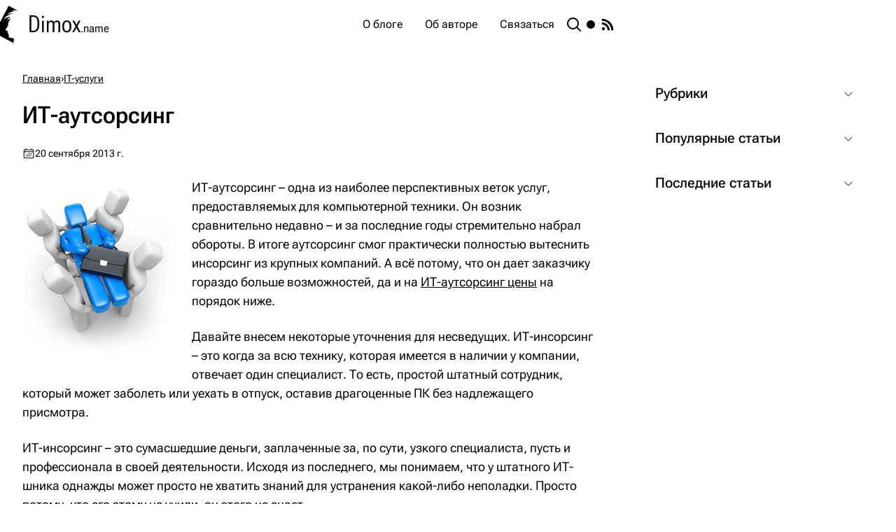

--- FILE ---
content_type: text/html;charset=utf-8
request_url: https://dimox.name/it-outsourcing/
body_size: 25968
content:
<!DOCTYPE html><html  data-build="2601081318" lang="ru-RU" class="" style=""><head><meta charset="utf-8"><meta name="viewport" content="width=device-width, initial-scale=1"><title>ИТ-аутсорсинг</title><style>.layout{display:flex;flex-direction:column;min-height:100vh}.layout__body{align-items:start;display:grid;flex-grow:1;grid-template-columns:1fr minmax(22rem,60rem) 1fr}@media(max-width:71rem){.layout__body{display:block}.layout__body:before{display:none}}.layout__body:before{content:""}.layout__main{background:var(--color-bg-1);height:100%;padding:2rem}@media(max-width:47.9375rem){.layout__main{padding-inline:1.5rem}}@media(max-width:33rem){.layout__main{padding-inline:1.25rem}}</style><style>.header{background:var(--color-accent-2);color:var(--color-white);display:grid;grid-template-columns:1fr minmax(22rem,60rem) 1fr;position:sticky;top:0;transition:transform .4s;will-change:transform;z-index:10}@media(max-width:71rem){.header{display:block}.header:after,.header:before{display:none}}.header--hidden{transform:translateY(-100%)}.header:before{content:""}.header:after{content:"";width:clamp(25rem,26vw,29.5rem)}.header__container{align-items:center;background:var(--color-accent-1);display:flex;gap:2rem;height:4.375rem;padding-inline:2rem}@media(max-width:47.9375rem){.header__container{padding-inline:1.5rem}}@media(max-width:33rem){.header__container{padding-inline:1.25rem}}.header__logo{align-items:center;display:flex;font-size:2.125rem;font-stretch:65%;font-weight:400;margin-right:auto}.header__logo-icon{flex-shrink:0;margin-right:.5rem;transform:rotate(28deg)}.header__logo-text{display:grid;height:3.25rem;overflow:hidden}.header__logo-domain{align-items:baseline;display:flex;transition:.3s}.header__logo:hover .header__logo-domain{transform:translateY(-100%)}@media(max-width:83.75rem){.header__logo:hover .header__logo-domain{transform:none}}.header__logo-name{font-size:1rem}.header__logo-title{font:inherit;margin-top:-.125rem;transition:.3s}@media(max-width:83.75rem){.header__logo-title{display:none}}.header__logo:hover .header__logo-title{transform:translateY(-100%)}.header__search{transition:.25s}.header__search:hover{color:var(--color-warning)}.header__toggle{flex-shrink:0}.header__rss{background:var(--color-warning-alt);border-radius:.25rem}@media(max-width:47.9375rem){.header__rss{display:none}}</style><style>.burger{display:none;flex-shrink:0;height:2rem;order:1;position:relative;transition:.25s;width:2rem}@media(max-width:47.9375rem){.burger{display:block}}.burger__lines,.burger__lines:after,.burger__lines:before{background-color:var(--color-white);content:"";height:.125rem;position:absolute;transition:top .2s .2s,left .1s,transform .2s,background-color .4s .2s;width:100%}.burger--open .burger__lines,.burger--open .burger__lines:after,.burger--open .burger__lines:before{transition:background-color .2s,top .2s,left .2s,transform .2s .15s}.burger__lines{left:0;top:calc(50% - .0625rem)}.burger__lines:after,.burger__lines:before{width:1.375rem}.burger--open .burger__lines:after,.burger--open .burger__lines:before{left:.3125rem;top:0}.burger__lines:before{right:0;top:.625rem}.burger--open .burger__lines:before{transform:rotate(-45deg)}.burger__lines:after{left:0;top:-.625rem}.burger--open .burger__lines:after{transform:rotate(45deg)}.burger--open .burger__lines{background-color:initial}</style><style>@media(max-width:47.9375rem){.header-menu{--offset:4.375rem;background:var(--color-accent-2);inset:var(--offset) 0 auto;padding:.5rem 0;position:fixed;transform:translateY(calc(-100% - var(--offset)));transition-duration:.5s;transition-property:transform;z-index:-1}.burger--open+.header-menu{transform:translateY(0)}}.header-menu__list{display:flex;gap:.25rem}@media(max-width:47.9375rem){.header-menu__list{display:grid;gap:0}}.header-menu__item--rss{display:none}@media(max-width:47.9375rem){.header-menu__item--rss{display:block}}.header-menu__item--rss .header-menu__icon{background:var(--color-warning-alt);border-radius:.25rem}.header-menu__link{align-items:center;border-radius:.25rem;display:flex;gap:.5rem;padding:.5rem 1rem;transition:background .25s}@media(max-width:47.9375rem){.header-menu__link{padding:.75rem 1.5rem}}.header-menu__item--active .header-menu__link,.header-menu__link:hover{background:var(--color-accent-2)}@media(max-width:47.9375rem){.header-menu__item--active .header-menu__link,.header-menu__link:hover{background:#ffffff1a}}</style><style>.search{background:oklch(from var(--color-bg-3) l c h/.85);display:grid;inset:0;padding-right:var(--scrollbar-width,0);place-items:center;position:fixed;z-index:100}@media(max-width:47.9375rem){.search{display:block}}.search__fade-enter-active,.search__fade-leave-active{transition:opacity .5s}.search__fade-enter-from,.search__fade-leave-to{opacity:0}.search__container{align-self:start;animation:fadeInUp .4s;background:var(--color-bg-1);border-radius:.5rem;box-shadow:0 1.25rem 1.5rem -.375rem #0000001a,0 .5rem .625rem -.375rem #0000001a;display:flex;flex-direction:column;margin:4.375rem auto;max-height:calc(100vh - 8.125rem);position:relative;width:min(60rem,100vw - 2rem)}@media(max-height:60rem){.search__container{margin-block:1rem;max-height:calc(100vh - 2rem)}}@media(max-width:47.9375rem){.search__container{height:100%;margin:0;max-height:100%;max-width:100%;width:100%}}.search__fade-leave-active .search__container{animation:fadeOutDown .4s}.search__header{padding:2rem}@media(max-width:47.9375rem){.search__header{padding:1.5rem}}@media(max-width:33rem){.search__header{padding:1.25rem}}.search__input{align-items:center;border:.125rem solid var(--color-border-1);border-radius:.375rem;display:flex;padding-left:.75rem;transition:.25s}.search__input:hover{border-color:var(--color-border-2)}.search__input:focus-within{border-color:var(--color-accent-1)}.search__input-icon{color:var(--color-text-2);opacity:.6;transition:.25s}.search__input:hover .search__input-icon{color:var(--color-text-2);opacity:1}.search__input:focus-within .search__input-icon{color:var(--color-accent-1);opacity:1}.search__input-field{background:none;border:none;color:inherit;font:inherit;font-size:1.1875rem;padding:.625rem 1rem .625rem .75rem;width:100%}.search__input-field:focus{outline:none}.search__stats{font-size:1.25rem;margin-top:2rem}.search__body{background:linear-gradient(var(--color-bg-1) 30%,transparent) top,linear-gradient(transparent,var(--color-bg-1) 70%) bottom,radial-gradient(farthest-side at 50% 0,rgba(0,100,200,.2),transparent) top,radial-gradient(farthest-side at 50% 100%,rgba(0,100,200,.2),transparent) bottom;background-attachment:local,local,scroll,scroll;background-repeat:no-repeat;background-size:100% 2.5rem,100% 2.5rem,100% .875rem,100% .875rem;margin-bottom:2rem;overflow:auto;padding-inline:2rem}@media(max-width:47.9375rem){.search__body{padding-inline:1.5rem}}@media(max-width:33rem){.search__body{padding-inline:1.25rem}}.search__cards{display:grid;gap:2rem}.search__pagination{margin-top:2rem}.search__close{background:var(--color-bg-1);border-radius:50%;box-shadow:0 .5rem 1.375rem -.625rem #00000026,0 .25rem .375rem #0000001a;display:grid;height:2.5rem;place-content:center;position:absolute;right:-1rem;top:-1rem;transition:.25s;width:2.5rem}@media(max-width:47.9375rem){.search__close{border-radius:.25rem;height:2.25rem;right:0;top:0;width:2.25rem}}@media(hover:hover)and (pointer:fine){.search__close:hover{color:var(--color-danger);transform:scale(1.1)}}@keyframes fadeInUp{0%{opacity:0;transform:translateY(3rem)}to{opacity:1;transform:translateY(0)}}@keyframes fadeOutDown{0%{opacity:1}to{opacity:0;transform:translateY(3rem)}}</style><style>.theme-toggle{--size:1.5rem;--icon-fill:var(--color-text-1);--icon-fill-hover:var(--color-warning);border-radius:50%;height:var(--size);width:var(--size)}.theme-toggle__icon{stroke-linecap:round}.theme-toggle__moon,.theme-toggle__sun,.theme-toggle__sun-beams{transform-origin:center center}.theme-toggle__moon,.theme-toggle__sun{fill:var(--icon-fill)}@media(hover:hover)and (pointer:fine){.theme-toggle:hover .theme-toggle__moon,.theme-toggle:hover .theme-toggle__sun{fill:var(--icon-fill-hover)}}.theme-toggle__moon>circle{transition:transform .25s cubic-bezier(0,0,0,1)}@supports (cx:1){.theme-toggle__moon>circle{transition:cx .25s cubic-bezier(0,0,0,1)}}.dark .theme-toggle__moon>circle{transform:translate(-.4375rem);transition-delay:.25s;transition-duration:.5s}@supports (cx:1){.dark .theme-toggle__moon>circle{cx:17;transform:translate(0)}}.theme-toggle__sun{transition:transform .5s cubic-bezier(.5,1.25,.75,1.25),fill .25s}.dark .theme-toggle__sun{transform:scale(1.75);transition-duration:.25s;transition-timing-function:cubic-bezier(.25,0,.3,1)}.theme-toggle__sun-beams{stroke:var(--icon-fill);stroke-width:.125rem;transition:transform .5s cubic-bezier(.5,1.5,.75,1.25),opacity .5s cubic-bezier(.25,0,.3,1),stroke .25s}@media(hover:hover)and (pointer:fine){.theme-toggle:hover .theme-toggle__sun-beams{stroke:var(--icon-fill-hover)}}.dark .theme-toggle__sun-beams{opacity:0;transform:rotate(-25deg);transition-duration:.15s}</style><style>.post__article{--font-size:1.125rem}@media(max-width:33rem){.post__article{--font-size:1rem}}.post__article:not(:last-child){margin-bottom:3rem}.post__breadcrumbs{flex-wrap:wrap;font-size:.875rem;margin-bottom:1.25rem}.post__breadcrumbs,.post__breadcrumbs-item{display:flex;gap:.5rem}.post__breadcrumbs-link{color:var(--color-text-2);text-decoration:underline}.post__breadcrumbs-link:hover{color:var(--color-danger)}.post__title{margin-bottom:1.5rem;view-transition-name:title}.post__edit{font-size:1rem;font-weight:400}.post__title .post__edit{display:inline-block}.post__entry+.post__edit{margin-top:1.5rem}.post__edit-link{color:var(--color-accent-1);text-decoration:underline}.post__edit-link:hover{color:var(--color-danger)}.post__meta{align-items:center;color:var(--color-text-2);display:flex;flex-wrap:wrap;font-size:.875rem;gap:.25rem 1.5rem;margin-bottom:1.5rem}.post__comments,.post__pub{align-items:center;display:flex;gap:.375rem}.post__comments{view-transition-name:comments}.post__comments:hover{color:var(--color-danger)}.post__pub{view-transition-name:pub}.post__pub:after{content:attr(data-pub)}.post__pub-icon{margin-bottom:.125rem}.post__comments-icon,.post__pub-icon{color:var(--color-danger)}.post__before{margin-block:2rem}.post__after{margin-top:2rem}.post__preview{display:grid;font-size:var(--font-size);gap:1.5rem;grid-template-columns:auto 1fr}.post__preview-img{margin-top:.375rem}.post__entry{--default-flow-space:1.5rem;font-size:var(--font-size);overflow-wrap:break-word;position:relative;view-timeline-name:--progressTimeline;view-transition-name:text;z-index:1}.post__entry:after{animation-name:progress;animation-range:exit-crossing 0 exit-crossing 100%;animation-timeline:--progressTimeline;content:"";height:.375rem;inset:0 0 auto;position:fixed}@media(max-height:56rem){.post__entry:after{display:none}}.post__entry :is(h2,h3,h4,.contents){--flow-space:2.5rem}.post__entry>:is(pre,blockquote),.post__entry>:is(pre,blockquote)+*{--flow-space:2rem}.post__entry li>:is(pre,blockquote),.post__entry li>:is(pre,blockquote)+*{--flow-space:1.75rem}.post__entry li>*+*,.post__entry>*+*{margin-top:var(--flow-space,var(--default-flow-space))}.post__entry h2,.post__entry h3,.post__entry h4{scroll-margin:6.125rem}.post__entry h2{font-size:1.75rem;font-weight:550;line-height:1.25}@media(max-width:33rem){.post__entry h2{font-size:1.5rem}}.post__entry h3{font-size:1.5rem;font-weight:600;line-height:1.35}@media(max-width:33rem){.post__entry h3{font-size:1.25rem}}.post__entry h4{font-size:1.25rem;font-weight:600;line-height:1.45}@media(max-width:33rem){.post__entry h4{font-size:1.125rem}}.post__entry a{color:var(--color-accent-1);text-decoration:underline}.post__entry a:visited{color:#c088bf}.post__entry a:hover{color:var(--color-danger)}.post__entry strong{font-weight:600}.post__entry em{font-style:normal;font-variation-settings:"slnt" -10}.post__entry li{min-width:0}.post__entry li ol,.post__entry li ul{margin-top:var(--default-flow-space)}.post__entry ul{display:grid;gap:var(--default-flow-space);padding-left:2.5rem}@media(max-width:33rem){.post__entry ul{padding-left:1.25rem}}.post__entry ul>li{position:relative}.post__entry ul>li:before{background:var(--color-accent-2);border-radius:50%;content:"";height:.375rem;left:-1.25rem;position:absolute;top:.75rem;width:.375rem}@media(max-width:33rem){.post__entry ul>li:before{top:.5625rem}}.post__entry ul>li>ul>li:before{background:var(--color-success)}.post__entry ol{counter-reset:level_1 calc(var(--start, 1) - 1);display:grid;gap:var(--default-flow-space);padding-left:3rem}@media(max-width:33rem){.post__entry ol{padding-left:1.75rem}}.post__entry ol>li{position:relative}.post__entry ol>li:before{color:var(--color-accent-2);content:counter(level_1) ".";counter-increment:level_1;font-weight:500;left:-2.5rem;position:absolute;text-align:right;width:1.75rem}.post__entry ol ol>li:before{content:counters(level_1,".")}.post img{height:auto;max-width:100%}.post .aligncenter{display:block;margin:2rem auto}.post .alignleft{float:left}.post .alignright{float:right}.post img.alignleft,.post__figure.alignleft{margin:.375rem 2rem 1rem 0}.post img.alignright,.post__figure.alignright{margin:.375rem 0 1rem 2rem}.post__figure{background:var(--color-bg-2)}.post__figure-caption{font-size:.875rem;line-height:1.35;padding:.75rem;text-align:center}.post__table{max-width:100%;overflow:auto;-webkit-overflow-scrolling:touch}.post__table code:not([class*=language-]){font-size:.875rem}.post table{font-size:1rem;line-height:1.3;width:100%}.post td,.post th{font-weight:400;padding:.75rem;vertical-align:top}.post th{border-bottom:.125rem solid var(--color-border-1);font-size:var(--font-size)}.post tr:nth-child(2n){background:var(--color-bg-2)}.post tr:first-child th{padding-top:.375rem}.post .divider,.post .separator{text-align:center}.post .divider:nth-last-child(-n+2)+p,.post .divider:nth-last-child(-n+3)+p,.post .separator:nth-last-child(-n+2)+p,.post .separator:nth-last-child(-n+3)+p{color:var(--color-text-2);font-size:.875rem}.post .divider:nth-last-child(-n+2)+p a,.post .divider:nth-last-child(-n+3)+p a,.post .separator:nth-last-child(-n+2)+p a,.post .separator:nth-last-child(-n+3)+p a{color:inherit}.post .divider:nth-last-child(-n+2)+p a:hover,.post .divider:nth-last-child(-n+3)+p a:hover,.post .separator:nth-last-child(-n+2)+p a:hover,.post .separator:nth-last-child(-n+3)+p a:hover{color:var(--color-danger)}.post .changelog{border:.0625rem dashed var(--color-border-1);border-radius:.5rem;max-height:22rem;overflow:auto;padding:1.375rem .75rem 1.5rem 0}.post .download{align-items:center;background:oklch(from var(--color-warning-alt) l c h/.11);border:.125rem solid oklch(from var(--color-warning-alt) l c h/.65);border-radius:.5rem;display:grid;gap:.25rem 1.5rem;grid-template:repeat(2,auto)/auto 1fr;padding:1.5rem}@media(max-width:33rem){.post .download{grid-template:auto/auto}}.post .download:before{background:oklch(from var(--color-warning-alt) l c h/.7) url("data:image/svg+xml;charset=utf-8,%3Csvg xmlns='http://www.w3.org/2000/svg' viewBox='0 0 268 200'%3E%3Cpath fill='%23fff' d='M117.881 199.136c4.034 4.041 9.215 6.147 14.491 6.508.626.053 1.227.188 1.866.188.633 0 1.228-.135 1.847-.186 5.284-.357 10.473-2.464 14.512-6.51l70.763-70.967c8.861-8.875 8.861-23.267 0-32.142-8.86-8.876-23.225-8.876-32.086 0l-32.662 32.756V22.373C156.612 10.017 146.596 0 134.238 0c-12.356 0-22.372 10.017-22.372 22.373v106.41L79.204 96.027c-8.86-8.876-23.226-8.876-32.086 0s-8.86 23.267 0 32.142z'/%3E%3C/svg%3E") no-repeat 50%/2rem 2rem;border-radius:50%;content:"";grid-row:1/-1;height:4rem;width:4rem}@media(max-width:33rem){.post .download:before{margin:0 auto 1rem}}@media(max-width:47.9375rem){.post img.alignleft,.post img.alignright,.post__figure.alignleft,.post__figure.alignright{display:block;float:none;margin:1.5rem auto}}@keyframes progress{0%{background:#a957f7;width:0}to{background:var(--color-accent-1);width:100%}}</style><style>.sidebar{align-content:start;display:grid;gap:2rem;height:100%;padding:2rem;width:clamp(25rem,26vw,29.5rem)}@media(max-width:71rem){.sidebar{margin:0;width:calc(50% + 1rem)}}@media(max-width:58rem){.sidebar{width:100%}}@media(max-width:47.9375rem){.sidebar{padding-inline:1.5rem}}@media(max-width:33rem){.sidebar{padding-inline:1.25rem}}.sidebar__group{display:grid;gap:.125rem}.sidebar .sidebar__group .details:not(:last-child){border-bottom-left-radius:0;border-bottom-right-radius:0}.sidebar .sidebar__group .details:not(:first-child){border-top-left-radius:0;border-top-right-radius:0}.sidebar__section{background:var(--color-bg-1);border-radius:1rem;padding-bottom:1.5rem}.sidebar__section--toc{display:grid;max-height:calc(100vh - var(--offset-top) - 2rem);position:sticky;top:0;transform:translateY(calc(-100% - 2rem));transition:.4s;transition-property:top,transform}@media(max-width:71rem){.sidebar__section--toc{max-height:unset;transform:translateY(0)}}body:has(.header--hidden) .sidebar__section--toc{top:2rem}.sidebar__section--toc .sidebar__list{overflow:auto}.sidebar__section--sticky{top:6.375rem;transform:translateY(0)}.sidebar__title{font-size:1.25rem;font-weight:500;padding:1rem 1.5rem}.sidebar__list{display:grid;gap:1rem;margin-bottom:1.5rem}.sidebar__section .sidebar__list{margin:0 1.5rem}.sidebar__list:not(:last-child){margin-bottom:2rem}.sidebar__list--posts{padding-bottom:.25rem}.sidebar__list--categories .sidebar__item,.sidebar__section .sidebar__item{display:flex;gap:1rem}.sidebar__list--categories .sidebar__item:before,.sidebar__section .sidebar__item:before{background:var(--color-danger);content:"";flex:none;height:.0625rem;margin-top:.75rem;width:.5rem}.sidebar__item--level-1{margin-left:1.5rem}.sidebar__item--level-2{margin-left:3rem}.sidebar__link{display:block}.sidebar__link[href]{color:var(--color-accent-1)}.sidebar__link[href]:hover{color:var(--color-danger)}</style><style>.footer{background:var(--color-accent-2);color:var(--color-white);display:grid;grid-template-columns:1fr minmax(18.75rem,60rem) 1fr}@media(max-width:71rem){.footer{display:block}.footer:after,.footer:before{display:none}}.footer:before{content:""}.footer:after{content:"";width:clamp(25rem,26vw,29.5rem)}.footer__container{align-items:center;background:var(--color-accent-1);display:flex;font-size:.875rem;gap:2rem;height:3.75rem;justify-content:space-between;padding-inline:2rem}@media(max-width:47.9375rem){.footer__container{padding-inline:1.5rem}}@media(max-width:33rem){.footer__container{padding-inline:1.25rem}}.footer__counter{--brightness:87%;filter:sepia(84%) saturate(800%) hue-rotate(178deg) brightness(var(--brightness)) contrast(100%);flex-shrink:0}@media(max-width:27rem){.footer__counter{display:none}}.footer__counter img{max-height:1.9375rem}</style><style>.loading-indicator{background:oklch(from var(--color-bg-3) l c h/.85);display:grid;inset:0;place-items:center;position:fixed;z-index:100}.loading-indicator:after{--a:linear-gradient(var(--color-accent-2) 0 0);--b:linear-gradient(var(--color-accent-1) 0 0);--c:linear-gradient(#90c3e6 0 0);--d:linear-gradient(#c6dbeb 0 0);--size-from:3rem;--size-to:4.25rem;--bg-size:calc(var(--size-from)/2 + .0625rem);animation:loader 1.5s cubic-bezier(.3,1,0,1) infinite;aspect-ratio:1;background-image:var(--a),var(--a),var(--a),var(--a);background-repeat:no-repeat;background-size:var(--bg-size) var(--bg-size);content:"";width:var(--size-from)}@keyframes loader{0%{background-position:0 0,100% 0,100% 100%,0 100%}33%{background-image:var(--a),var(--b),var(--d),var(--c);background-position:0 0,100% 0,100% 100%,0 100%;width:var(--size-to)}66%{background-image:var(--a),var(--b),var(--d),var(--c);background-position:100% 0,100% 100%,0 100%,0 0;width:var(--size-to)}to{background-position:100% 0,100% 100%,0 100%,0 0}}</style><style>.details{background:var(--color-bg-1);border-radius:1rem}.details::details-content{height:0;overflow:clip;transition:height .4s,content-visibility allow-discrete .4s}@supports (interpolate-size:allow-keywords){.details::details-content{interpolate-size:allow-keywords}}.details[open]::details-content{height:auto}.details__summary{border-radius:inherit;cursor:pointer;display:flex;font-size:1.25rem;font-weight:500;gap:1.5rem;justify-content:space-between;list-style:none;padding:1rem 1.5rem;position:relative}.details__summary::-webkit-details-marker{display:none}.details__summary-icon{margin-top:.25rem;opacity:.5;transform:rotate(90deg);transition:transform .25s}.details[open] .details__summary-icon{transform:rotate(-90deg)}.details__content{border-radius:0 0 1rem 1rem;margin:0 1.5rem;overflow:hidden}</style><style>.sidebar-post{align-items:center;display:grid;gap:0 .75rem;grid-template:repeat(2,auto)/3.75rem 1fr}.sidebar-post[href]{color:var(--color-accent-1)}.sidebar-post[href]:hover{color:var(--color-danger)}.sidebar-post:not(:has(.sidebar-post__comments)) .sidebar-post{grid-template-rows:auto}.sidebar-post__img,.sidebar-post__thumb{align-self:start;border-radius:.25rem;grid-row:1/-1;margin-block:.25rem}.sidebar-post__thumb{--opacity:.01;background-color:var(--bg-color);background-image:linear-gradient(23deg,hsla(0,0%,79%,.02) 0,hsla(0,0%,79%,.02) 13%,transparent 13%,transparent 80%,hsla(0,0%,4%,.02) 80%,hsla(0,0%,4%,.02) 100%),linear-gradient(42deg,rgba(98,98,98,.02) 0,rgba(98,98,98,.02) 36%,transparent 36%,transparent 77%,hsla(0,0%,99%,.02) 77%,hsla(0,0%,99%,.02) 100%),linear-gradient(286deg,hsla(0,0%,68%,.02) 0,hsla(0,0%,68%,.02) 2%,transparent 2%,transparent 12%,rgba(59,59,59,.02) 12%,rgba(59,59,59,.02) 100%),linear-gradient(77deg,rgba(87,87,87,.02) 0,rgba(87,87,87,.02) 18%,transparent 18%,transparent 55%,hsla(0,0%,97%,.02) 55%,hsla(0,0%,97%,.02) 100%),linear-gradient(rgb(0,0,0,var(--opacity)),rgb(0,0,0,var(--opacity)));height:3rem}.dark .sidebar-post__thumb{--opacity:.2;background-color:transparent}.sidebar-post__comments{align-items:center;color:var(--color-text-2);display:flex;font-size:.875rem;gap:.25rem;grid-column-start:2;margin-top:.0625rem}.sidebar-post__comments-icon{color:var(--color-danger)}</style><style>.breadcrumbs{flex-wrap:wrap;font-size:.875rem;margin-bottom:1.25rem}.breadcrumbs,.breadcrumbs__item{display:flex;gap:.5rem}.breadcrumbs__link{color:var(--color-text-2);text-decoration:underline}.breadcrumbs__link:hover{color:var(--color-danger)}</style><style>.related-posts:not(:last-child),.related-posts__title{margin-bottom:2rem}.related-posts__cards{display:grid;gap:2rem;grid-template-columns:repeat(auto-fill,minmax(20rem,1fr))}</style><style>.card{--transition-duration:.4s;--image-transition-duration:.5s;flex-basis:23.75rem;flex-grow:1;position:relative;z-index:0}.card__image{--opacity:.01;background-color:var(--bg-color);background-image:linear-gradient(23deg,hsla(0,0%,79%,.02) 0,hsla(0,0%,79%,.02) 13%,transparent 13%,transparent 80%,hsla(0,0%,4%,.02) 80%,hsla(0,0%,4%,.02) 100%),linear-gradient(42deg,rgba(98,98,98,.02) 0,rgba(98,98,98,.02) 36%,transparent 36%,transparent 77%,hsla(0,0%,99%,.02) 77%,hsla(0,0%,99%,.02) 100%),linear-gradient(286deg,hsla(0,0%,68%,.02) 0,hsla(0,0%,68%,.02) 2%,transparent 2%,transparent 12%,rgba(59,59,59,.02) 12%,rgba(59,59,59,.02) 100%),linear-gradient(77deg,rgba(87,87,87,.02) 0,rgba(87,87,87,.02) 18%,transparent 18%,transparent 55%,hsla(0,0%,97%,.02) 55%,hsla(0,0%,97%,.02) 100%),linear-gradient(rgb(0,0,0,var(--opacity)),rgb(0,0,0,var(--opacity)));border-radius:1rem;display:grid;height:15rem;margin-bottom:.5rem;overflow:hidden;place-content:center;position:relative;transition:var(--transition-duration);z-index:-1}@media(max-width:33rem){.card__image{height:12rem}}.card:hover .card__image{--s:0%;--l:97%}.card__image:before{color:var(--color-white);font-size:11.25rem;font-weight:600;opacity:.5;transition:var(--image-transition-duration)}.card__image--css{background-image:radial-gradient(circle at 17% 77%,#1212120a 0 50%,#c4c4c40a 50% 100%),radial-gradient(circle at 26% 17%,#4040400a 0 50%,#f5f5f50a 50% 100%),radial-gradient(circle at 44% 60%,#b0b0b00a 0 50%,#bababa0a 50% 100%),linear-gradient(33deg,rgba(108,172,255,var(--gradient-opacity,1)),rgba(141,235,255,var(--gradient-opacity,1)))}.dark .card__image--css{--gradient-opacity:.7}.card__image--css:before{content:"CSS"}.card__image--js{background-image:linear-gradient(339deg,rgba(47,47,47,.02) 0,rgba(47,47,47,.02) 42%,transparent 42%,transparent 99%,hsla(0,0%,7%,.02) 99%,hsla(0,0%,7%,.02) 100%),linear-gradient(257deg,rgba(65,65,65,.02) 0,rgba(65,65,65,.02) 11%,transparent 11%,transparent 92%,rgba(53,53,53,.02) 92%,rgba(53,53,53,.02) 100%),linear-gradient(191deg,rgba(5,5,5,.02) 0,rgba(5,5,5,.02) 1%,transparent 1%,transparent 45%,hsla(0,0%,7%,.02) 45%,hsla(0,0%,7%,.02) 100%),linear-gradient(29deg,rgba(28,28,28,.02) 0,rgba(28,28,28,.02) 33%,transparent 33%,transparent 40%,hsla(0,0%,86%,.02) 40%,hsla(0,0%,86%,.02) 100%),linear-gradient(33deg,rgba(247,143,173,var(--gradient-opacity,1)),rgba(253,235,130,var(--gradient-opacity,1)))}.dark .card__image--js{--gradient-opacity:.7}.card__image--js:before{content:"JS"}.card__image--vue{background-image:linear-gradient(242deg,#1212120a 0 65%,#8282820a 65% 100%),linear-gradient(49deg,#c2c2c20a 0 72%,#8787870a 72% 100%),linear-gradient(78deg,#2525250a 0 90%,#2828280a 90% 100%),linear-gradient(310deg,#e8e8e80a 0 25%,#2f2f2f0a 25% 100%),linear-gradient(33deg,rgba(63,185,132,var(--gradient-opacity,1)),rgba(146,255,202,var(--gradient-opacity,1)))}.dark .card__image--vue{--gradient-opacity:.8}.card__image--vue:before{content:"Vue"}.card__image--wp{background-image:radial-gradient(circle at 85% 1%,hsla(0,0%,93%,.05) 0,hsla(0,0%,93%,.05) 96%,transparent 0,transparent 100%),radial-gradient(circle at 60% 90%,hsla(0,0%,93%,.05) 0,hsla(0,0%,93%,.05) 20%,transparent 0,transparent 100%),radial-gradient(circle at 79% 7%,hsla(0,0%,93%,.05) 0,hsla(0,0%,93%,.05) 78%,transparent 0,transparent 100%),radial-gradient(circle at 55% 65%,hsla(0,0%,93%,.05) 0,hsla(0,0%,93%,.05) 52%,transparent 0,transparent 100%),linear-gradient(33deg,#475d97cc,#3765c3cc)}.dark .card__image{--opacity:.2;background-color:transparent}.card__icon{color:#ffffff80}.card__icon,.card__img{transition:var(--image-transition-duration)}.card__img{-o-object-fit:cover;object-fit:cover}.card__img[src=""]{display:none}.card__inner{background:var(--color-bg-1)}.card__title{color:var(--color-accent-1);font-size:1.5rem;font-weight:550;line-height:1.3;padding:1rem 0 .5rem;text-wrap:balance;transition:margin var(--transition-duration)}@media(max-width:33rem){.card__title{font-size:1.25rem;padding-top:.5rem}}.active .card__title{view-transition-name:title}.card__link:after{content:"";inset:0;position:absolute}.card__meta{align-items:center;color:var(--color-text-2);display:flex;flex-wrap:wrap;font-size:.875rem;gap:.25rem 1.5rem;transition:var(--transition-duration)}.card__comments,.card__pub{align-items:center;display:flex;gap:.375rem}.active .card__comments{view-transition-name:comments}.active .card__pub{view-transition-name:pub}.card__pub:after{content:attr(data-pub)}.card__pub-icon{margin-bottom:.125rem}.card__comments-icon,.card__pub-icon{color:var(--color-danger)}.card__text{display:-webkit-box;height:0;-webkit-line-clamp:3;margin-top:1rem;opacity:0;overflow:hidden;transition:var(--transition-duration);-webkit-box-orient:vertical}.active .card__text{view-transition-name:text}@media(hover:hover)and (pointer:fine){.card:hover .card__image:before{transform:scale(1.3)}.card:hover .card__icon,.card:hover .card__img{transform:scale(1.2)}.card:hover .card__title{color:var(--color-danger);margin-top:-4.5rem}.card:hover .card__text{height:4.5rem;opacity:1}}</style><link rel="stylesheet" href="/_nuxt/entry.CO09VmrO.css" crossorigin><link rel="preload" href="/fonts/RobotoFlex-VF.woff2" as="font" type="font/woff2" crossorigin><link rel="modulepreload" as="script" crossorigin href="/_nuxt/CflFPWcJ.js"><link rel="modulepreload" as="script" crossorigin href="/_nuxt/CrEJDG44.js"><link rel="preload" as="fetch" fetchpriority="low" crossorigin="anonymous" href="/_nuxt/builds/meta/d4889feb-39e1-4d2b-a99a-1faba52f2e4a.json"><script type="module" src="/_nuxt/CflFPWcJ.js" crossorigin></script><link rel="icon" href="/favicon.ico" sizes="any"><link rel="icon" href="/favicon.svg" type="image/svg+xml"><link rel="apple-touch-icon" href="/apple.png"><link rel="manifest" href="/manifest.webmanifest"><link rel="canonical" href="https://dimox.name/it-outsourcing/"><meta name="description" content><meta name="keywords" content><meta property="og:url" content="https://dimox.name/it-outsourcing/"><meta property="og:title" content="ИТ-аутсорсинг"><meta property="og:description" content="ИТ-аутсорсинг – одна из наиболее перспективных веток услуг, предоставляемых для компьютерной техники. Он возник сравнительно недавно – и за последние годы стремительно набрал обороты. В итоге аутсорсинг смог практически полностью ..."><meta property="og:image" content="https://lh3.googleusercontent.com/-0Z7kdgvw4u8/TnhIGshkz5I/AAAAAAAABBo/1zNh0pxTtSI/s288/outsourcing.jpg"><script>"use strict";(()=>{const t=window,e=document.documentElement,c=["dark","light"],n=getStorageValue("localStorage","nuxt-color-mode")||"system";let i=n==="system"?u():n;const r=e.getAttribute("data-color-mode-forced");r&&(i=r),l(i),t["__NUXT_COLOR_MODE__"]={preference:n,value:i,getColorScheme:u,addColorScheme:l,removeColorScheme:d};function l(o){const s=""+o+"",a="";e.classList?e.classList.add(s):e.className+=" "+s,a&&e.setAttribute("data-"+a,o)}function d(o){const s=""+o+"",a="";e.classList?e.classList.remove(s):e.className=e.className.replace(new RegExp(s,"g"),""),a&&e.removeAttribute("data-"+a)}function f(o){return t.matchMedia("(prefers-color-scheme"+o+")")}function u(){if(t.matchMedia&&f("").media!=="not all"){for(const o of c)if(f(":"+o).matches)return o}return"light"}})();function getStorageValue(t,e){switch(t){case"localStorage":return window.localStorage.getItem(e);case"sessionStorage":return window.sessionStorage.getItem(e);case"cookie":return getCookie(e);default:return null}}function getCookie(t){const c=("; "+window.document.cookie).split("; "+t+"=");if(c.length===2)return c.pop()?.split(";").shift()}</script></head><body><!--teleport start anchor--><!----><!--teleport anchor--><!--teleport start anchor--><!----><!--teleport anchor--><div id="__nuxt"><!--[--><div class="layout"><header class="header"><div class="header__container"><a href="/" class="header__logo"><svg xmlns="http://www.w3.org/2000/svg" xmlns:xlink="http://www.w3.org/1999/xlink" aria-hidden="true" role="img" class="iconify iconify--local header__logo-icon" style="font-size:24px;" width="32" height="44" viewBox="1 1 144 200"><path fill="currentColor" d="M136.234 182.938c-.832-1.825-1.496-3.145-1.984-3.97-3.3-4.948-6.848-6.683-10.64-5.202l-12.876 6.687c-2.8.988-5.113 1.484-6.937 1.484a9.335 9.335 0 0 1-4.203-.984c-2.801-1.656-4.989-4.668-6.555-9.039-1.566-4.371-3.098-6.637-4.586-6.805l-5.187-.75-1-5.937-5.938-.734c-.5-1.489-.828-2.563-.984-3.22-1.656-4.124-3.39-6.105-5.203-5.937-1.98.324-3.797.817-5.454 1.485-.488.156-1.23.484-2.218.984-4.457 0-6.688-1.484-6.688-4.453.824-8.75 1.403-15.02 1.735-18.813.332-3.793.5-6.925.5-9.406 0-2.8-.168-4.453-.5-4.953a52.05 52.05 0 0 1-2.97-3.836c-.987-1.402-1.816-2.762-2.476-4.086-.66-1.324-1.074-5.738-1.242-13.242-.168-7.504-.328-14.973-.484-22.398-4.125 2.48-7.754 7.425-10.89 14.843-.99 2.313-2.145 5.7-3.47 10.156.168-1.98.332-5.074.493-9.28.16-4.208.492-7.22.992-9.032a59.484 59.484 0 0 1 5.937-14.61 186.576 186.576 0 0 1 3.219-4.953c-.5.333-.91.583-1.234.75-1.813 1.157-3.957 2.723-6.438 4.704-5.281 4.293-11.223 11.058-17.828 20.297-1.98 2.968-4.621 7.011-7.922 12.124 1.156-5.449 2.145-9.738 2.969-12.874 2.812-9.575 6.113-17.329 9.906-23.266 5.781-9.074 12.05-16.5 18.813-22.281 1.156-.825 2.48-1.813 3.968-2.97l-3.468.75C35.316 38.954 27.48 45.06 21.875 52.485c-.824 1.157-1.813 2.723-2.969 4.703 1.157-3.792 2.23-6.843 3.219-9.156 3.137-7.093 7.219-13.406 12.25-18.937 5.031-5.532 10.684-9.782 16.953-12.75 2.145-.989 4.871-1.98 8.172-2.969l-2.969-.25c-5.613 1.156-11.144 3.059-16.593 5.703-1.813.824-4.036 2.059-6.672 3.703 3.136-3.625 5.937-6.426 8.406-8.406 7.426-5.95 15.844-9.91 25.25-11.89L74.344 1H1.328v200h141.344l-6.438-18.063" /></svg><div class="header__logo-text"><div class="header__logo-domain"> Dimox <span class="header__logo-name">.name</span></div><div class="header__logo-title">{ блог веб-разработчика }</div></div></a><button class="burger" type="button" aria-label="Переключить меню"><span class="burger__lines"></span></button><nav class="header-menu" aria-label="Основная"><ul class="header-menu__list"><!--[--><li class="header-menu__item"><a href="/about/" class="header-menu__link">О блоге</a></li><li class="header-menu__item"><a href="/author/" class="header-menu__link">Об авторе</a></li><li class="header-menu__item"><a href="/contacts/" class="header-menu__link">Связаться</a></li><!--]--><li class="header-menu__item header-menu__item--rss"><a class="header-menu__link" href="/feed/"><svg xmlns="http://www.w3.org/2000/svg" xmlns:xlink="http://www.w3.org/1999/xlink" aria-hidden="true" role="img" class="iconify iconify--local header-menu__icon" style="font-size:24px;" width="1em" height="1em" viewBox="0 0 32 32"><path fill="currentColor" d="M5 5v4c9.93 0 18 8.07 18 18h4C27 14.85 17.15 5 5 5zm0 7v4c6.07 0 11 4.93 11 11h4c0-8.28-6.72-15-15-15zm3 9a3 3 0 0 0 0 6a3 3 0 0 0 0-6z" /></svg> RSS-фид </a></li></ul></nav><button class="header__search" type="button" aria-label="Открыть поиск"><svg xmlns="http://www.w3.org/2000/svg" xmlns:xlink="http://www.w3.org/1999/xlink" aria-hidden="true" role="img" class="iconify iconify--local" style="font-size:24px;" width="1em" height="1em" viewBox="0 0 24 24"><path fill="none" stroke-width="2" stroke="currentColor" stroke-linecap="round" stroke-linejoin="round" d="M21 21l-5.197-5.197m0 0A7.5 7.5 0 105.196 5.196a7.5 7.5 0 0010.607 10.607z" /></svg></button><!--teleport start--><!--teleport end--><button class="theme-toggle header__toggle" title="Переключить светлую и темную тему" aria-label="auto" aria-live="polite"><svg class="theme-toggle__icon" aria-hidden="true" viewBox="0 0 24 24"><mask id="moon-mask" class="theme-toggle__moon"><rect x="0" y="0" width="100%" height="100%" fill="white"></rect><circle cx="24" cy="10" r="6" fill="black"></circle></mask><circle class="theme-toggle__sun" cx="12" cy="12" r="6" mask="url(#moon-mask)" fill="currentColor"></circle><g class="theme-toggle__sun-beams" stroke="currentColor"><line x1="12" y1="1" x2="12" y2="3"></line><line x1="12" y1="21" x2="12" y2="23"></line><line x1="4.22" y1="4.22" x2="5.64" y2="5.64"></line><line x1="18.36" y1="18.36" x2="19.78" y2="19.78"></line><line x1="1" y1="12" x2="3" y2="12"></line><line x1="21" y1="12" x2="23" y2="12"></line><line x1="4.22" y1="19.78" x2="5.64" y2="18.36"></line><line x1="18.36" y1="5.64" x2="19.78" y2="4.22"></line></g></svg></button><a class="header__rss" href="/feed/" aria-label="RSS-фид"><svg xmlns="http://www.w3.org/2000/svg" xmlns:xlink="http://www.w3.org/1999/xlink" aria-hidden="true" role="img" class="iconify iconify--local" style="font-size:24px;" width="1em" height="1em" viewBox="0 0 32 32"><path fill="currentColor" d="M5 5v4c9.93 0 18 8.07 18 18h4C27 14.85 17.15 5 5 5zm0 7v4c6.07 0 11 4.93 11 11h4c0-8.28-6.72-15-15-15zm3 9a3 3 0 0 0 0 6a3 3 0 0 0 0-6z" /></svg></a></div></header><div class="layout__body"><main class="layout__main"><div class="post"><article class="post__article"><div class="breadcrumbs" itemscope itemtype="http://schema.org/BreadcrumbList"><!--[--><span class="breadcrumbs__item" itemprop="itemListElement" itemscope itemtype="http://schema.org/ListItem"><a href="/" class="breadcrumbs__link" itemprop="item"><span itemprop="name">Главная</span></a><meta itemprop="position" content="1"><!--[-->›<!--]--></span><span class="breadcrumbs__item" itemprop="itemListElement" itemscope itemtype="http://schema.org/ListItem"><a href="/category/it-services/" class="breadcrumbs__link" itemprop="item"><span itemprop="name">IT-услуги</span></a><meta itemprop="position" content="2"><!----></span><!--]--></div><h1 class="post__title text-h1">ИТ-аутсорсинг <!----></h1><div class="post__meta"><div class="post__pub" data-pub="20 сентября 2013 г."><svg xmlns="http://www.w3.org/2000/svg" xmlns:xlink="http://www.w3.org/1999/xlink" aria-hidden="true" role="img" class="iconify iconify--local post__pub-icon" style="font-size:18px;" width="1em" height="1em" viewBox="0 0 24 24"><path fill="none" stroke-width="1.5" stroke="currentColor" stroke-linecap="round" stroke-linejoin="round" d="M6.75 3v2.25M17.25 3v2.25M3 18.75V7.5a2.25 2.25 0 012.25-2.25h13.5A2.25 2.25 0 0121 7.5v11.25m-18 0A2.25 2.25 0 005.25 21h13.5A2.25 2.25 0 0021 18.75m-18 0v-7.5A2.25 2.25 0 015.25 9h13.5A2.25 2.25 0 0121 11.25v7.5m-9-6h.008v.008H12v-.008zM12 15h.008v.008H12V15zm0 2.25h.008v.008H12v-.008zM9.75 15h.008v.008H9.75V15zm0 2.25h.008v.008H9.75v-.008zM7.5 15h.008v.008H7.5V15zm0 2.25h.008v.008H7.5v-.008zm6.75-4.5h.008v.008h-.008v-.008zm0 2.25h.008v.008h-.008V15zm0 2.25h.008v.008h-.008v-.008zm2.25-4.5h.008v.008H16.5v-.008zm0 2.25h.008v.008H16.5V15z" /></svg></div><!----></div><div class="post__entry"><p><img decoding="async" src="https://lh3.googleusercontent.com/-0Z7kdgvw4u8/TnhIGshkz5I/AAAAAAAABBo/1zNh0pxTtSI/s288/outsourcing.jpg" alt="ИТ-аутсорсинг" class="alignleft noborder" /> ИТ-аутсорсинг – одна из наиболее перспективных веток услуг, предоставляемых для компьютерной техники. Он возник сравнительно недавно – и за последние годы стремительно набрал обороты. В итоге аутсорсинг смог практически полностью вытеснить инсорсинг из крупных компаний. А всё потому, что он дает заказчику гораздо больше возможностей, да и на <a title="ИТ аутсорсинг" href="http://www.errorfix.ru/services/it_outsourcing.html" target="_blank">ИТ-аутсорсинг цены</a> на порядок ниже.</p>
<p>Давайте внесем некоторые уточнения для несведущих. ИТ-инсорсинг – это когда за всю технику, которая имеется в наличии у компании, отвечает один специалист. То есть, простой штатный сотрудник, который может заболеть или уехать в отпуск, оставив драгоценные ПК без надлежащего присмотра. </p>
<p>ИТ-инсорсинг – это сумасшедшие деньги, заплаченные за, по сути, узкого специалиста, пусть и профессионала в своей деятельности. Исходя из последнего, мы понимаем, что у штатного ИТ-шника однажды может просто не хватить знаний для устранения какой-либо неполадки. Просто потому, что его этому не учили, он этого не знает.</p>
<p>А что же такое тогда ИТ-аутсорсинг? Если вникнуть в значение слова «аутсорсинг», то мы увидим, что это – «обслуживание вне». Вне компании, полагается. То есть, это такая организация, которая предоставляет заказчику профессиональное обслуживание техники, при этом, не требуя зачисления своих специалистов в штат фирмы. ИТ-аутсорсеры руководят процессом удаленно, хотя частенько наведываются в офис, дабы произвести качественное обслуживание компьютеров, проверить их, а, в случае чего, вовремя обнаружить тревожный сигнал к неполадке и устранить его.</p>
<p>Огромным плюсом в ИТ-аутсорсинге является и то, что в рамках компании по предоставлению этих услуг работает не один человек, а много сотрудников, каждый из которых – специалист своего узкого профиля. Вот потому и следует заключать договоры с подобными организациями: работники появляются в офисе редко, глаза не мозолят, но вся техника работает безукоризненно.</p>
<p>Ну, а если случилось что-то из ряда вон выходящее, и прикрепленный к вам специалист лишь разводит руками, не в силах даже понять суть проблемы, то это вовсе не значит, что неисправность останется, пока вы спешно не подберете еще какого-то специалиста. Ваш ИТ-шник просто свяжется со своим коллегой, который отвечает за сбои подобного типа, и он быстро подскажет варианты её устранения. Таким образом, вы сэкономите и деньги, и время.</p>
<p>Как видите – ИТ-аутсорсинг – это всегда выгодно!</p>
</div><!----></article><!--[--><section class="related-posts"><h2 class="related-posts__title text-h2">Смотрите также</h2><div class="related-posts__cards"><!--[--><article class="card"><figure class="card__image" style=""><img class="card__img" src="https://i126.fastpic.org/big/2025/1201/82/94e3d6ad68303c4615a7d25999713282.jpg" width="591" height="1280" alt="" loading="lazy"></figure><div class="card__inner"><h2 class="card__title"><a href="/luchshie-neyroseti-dlya-napisaniya-teksta/" class="card__link">Лучшие ИИ для написания текста</a></h2><div class="card__meta"><div class="card__pub" data-pub="1 декабря 2025 г."><svg xmlns="http://www.w3.org/2000/svg" xmlns:xlink="http://www.w3.org/1999/xlink" aria-hidden="true" role="img" class="iconify iconify--local card__pub-icon" style="font-size:18px;" width="1em" height="1em" viewBox="0 0 24 24"><path fill="none" stroke-width="1.5" stroke="currentColor" stroke-linecap="round" stroke-linejoin="round" d="M6.75 3v2.25M17.25 3v2.25M3 18.75V7.5a2.25 2.25 0 012.25-2.25h13.5A2.25 2.25 0 0121 7.5v11.25m-18 0A2.25 2.25 0 005.25 21h13.5A2.25 2.25 0 0021 18.75m-18 0v-7.5A2.25 2.25 0 015.25 9h13.5A2.25 2.25 0 0121 11.25v7.5m-9-6h.008v.008H12v-.008zM12 15h.008v.008H12V15zm0 2.25h.008v.008H12v-.008zM9.75 15h.008v.008H9.75V15zm0 2.25h.008v.008H9.75v-.008zM7.5 15h.008v.008H7.5V15zm0 2.25h.008v.008H7.5v-.008zm6.75-4.5h.008v.008h-.008v-.008zm0 2.25h.008v.008h-.008V15zm0 2.25h.008v.008h-.008v-.008zm2.25-4.5h.008v.008H16.5v-.008zm0 2.25h.008v.008H16.5V15z" /></svg></div><!----></div><p class="card__text">В этой статье мы разберемся, как работают языковые модели, рассмотрим лучшие нейросети для генерации текста и дадим практические инструкции, как правильно формулировать запросы, чтобы получать качественный результат.</p></div></article><article class="card"><figure class="card__image" style=""><img class="card__img" src="https://i1.imageban.ru/out/2025/09/30/d65ba014dd30584142a0a1e5ed705374.png" width="834" height="513" alt="" loading="lazy"></figure><div class="card__inner"><h2 class="card__title"><a href="/vazhnost-zashhity-brjenda-v-intjernjetje-kompljeksnyj-podkhod-k-sokhranjeniju-rjeputacii-i-dokhodov/" class="card__link">Важность защиты бренда в интернете: комплексный подход к сохранению репутации и доходов</a></h2><div class="card__meta"><div class="card__pub" data-pub="30 сентября 2025 г."><svg xmlns="http://www.w3.org/2000/svg" xmlns:xlink="http://www.w3.org/1999/xlink" aria-hidden="true" role="img" class="iconify iconify--local card__pub-icon" style="font-size:18px;" width="1em" height="1em" viewBox="0 0 24 24"><path fill="none" stroke-width="1.5" stroke="currentColor" stroke-linecap="round" stroke-linejoin="round" d="M6.75 3v2.25M17.25 3v2.25M3 18.75V7.5a2.25 2.25 0 012.25-2.25h13.5A2.25 2.25 0 0121 7.5v11.25m-18 0A2.25 2.25 0 005.25 21h13.5A2.25 2.25 0 0021 18.75m-18 0v-7.5A2.25 2.25 0 015.25 9h13.5A2.25 2.25 0 0121 11.25v7.5m-9-6h.008v.008H12v-.008zM12 15h.008v.008H12V15zm0 2.25h.008v.008H12v-.008zM9.75 15h.008v.008H9.75V15zm0 2.25h.008v.008H9.75v-.008zM7.5 15h.008v.008H7.5V15zm0 2.25h.008v.008H7.5v-.008zm6.75-4.5h.008v.008h-.008v-.008zm0 2.25h.008v.008h-.008V15zm0 2.25h.008v.008h-.008v-.008zm2.25-4.5h.008v.008H16.5v-.008zm0 2.25h.008v.008H16.5V15z" /></svg></div><!----></div><p class="card__text">В современном цифровом мире, где первое впечатление часто формируется онлайн, защита бренда в интернете становится критически важным элементом стратегии любого бизнеса. Это касается не только крупных корпораций, но и малого ...</p></div></article><article class="card"><figure class="card__image" style="--bg-color: hsl(34, var(--s, 106.67%), var(--l, 99.00%))"><!----></figure><div class="card__inner"><h2 class="card__title"><a href="/pochjemu-krjeativnym-agjentstvam-udobno-ispolzovat-onlajn-dosku/" class="card__link">Почему креативным агентствам удобно использовать онлайн доску?</a></h2><div class="card__meta"><div class="card__pub" data-pub="28 августа 2025 г."><svg xmlns="http://www.w3.org/2000/svg" xmlns:xlink="http://www.w3.org/1999/xlink" aria-hidden="true" role="img" class="iconify iconify--local card__pub-icon" style="font-size:18px;" width="1em" height="1em" viewBox="0 0 24 24"><path fill="none" stroke-width="1.5" stroke="currentColor" stroke-linecap="round" stroke-linejoin="round" d="M6.75 3v2.25M17.25 3v2.25M3 18.75V7.5a2.25 2.25 0 012.25-2.25h13.5A2.25 2.25 0 0121 7.5v11.25m-18 0A2.25 2.25 0 005.25 21h13.5A2.25 2.25 0 0021 18.75m-18 0v-7.5A2.25 2.25 0 015.25 9h13.5A2.25 2.25 0 0121 11.25v7.5m-9-6h.008v.008H12v-.008zM12 15h.008v.008H12V15zm0 2.25h.008v.008H12v-.008zM9.75 15h.008v.008H9.75V15zm0 2.25h.008v.008H9.75v-.008zM7.5 15h.008v.008H7.5V15zm0 2.25h.008v.008H7.5v-.008zm6.75-4.5h.008v.008h-.008v-.008zm0 2.25h.008v.008h-.008V15zm0 2.25h.008v.008h-.008v-.008zm2.25-4.5h.008v.008H16.5v-.008zm0 2.25h.008v.008H16.5V15z" /></svg></div><!----></div><p class="card__text">В сфере деятельности креативных агентств ключевым фактором успеха является способность генерировать инновационные идеи, эффективно их визуализировать и оперативно доносить до клиента. Традиционные методы, такие как физические доски и разрозненные файлы, ...</p></div></article><article class="card"><figure class="card__image" style=""><img class="card__img" src="https://i2.imageban.ru/out/2025/08/11/c839595ed919cc503bcc8cd3559ae9ae.jpg" width="1600" height="1121" alt="" loading="lazy"></figure><div class="card__inner"><h2 class="card__title"><a href="/intjeraktivnoje-golosovoje-mjenju-ivr-intjelljektualnyj-avtootvjetchik-dlja-effjektivnogo-obsluzhivanija-klijentov/" class="card__link">Интерактивное голосовое меню (IVR): интеллектуальный автоответчик для эффективного обслуживания клиентов</a></h2><div class="card__meta"><div class="card__pub" data-pub="11 августа 2025 г."><svg xmlns="http://www.w3.org/2000/svg" xmlns:xlink="http://www.w3.org/1999/xlink" aria-hidden="true" role="img" class="iconify iconify--local card__pub-icon" style="font-size:18px;" width="1em" height="1em" viewBox="0 0 24 24"><path fill="none" stroke-width="1.5" stroke="currentColor" stroke-linecap="round" stroke-linejoin="round" d="M6.75 3v2.25M17.25 3v2.25M3 18.75V7.5a2.25 2.25 0 012.25-2.25h13.5A2.25 2.25 0 0121 7.5v11.25m-18 0A2.25 2.25 0 005.25 21h13.5A2.25 2.25 0 0021 18.75m-18 0v-7.5A2.25 2.25 0 015.25 9h13.5A2.25 2.25 0 0121 11.25v7.5m-9-6h.008v.008H12v-.008zM12 15h.008v.008H12V15zm0 2.25h.008v.008H12v-.008zM9.75 15h.008v.008H9.75V15zm0 2.25h.008v.008H9.75v-.008zM7.5 15h.008v.008H7.5V15zm0 2.25h.008v.008H7.5v-.008zm6.75-4.5h.008v.008h-.008v-.008zm0 2.25h.008v.008h-.008V15zm0 2.25h.008v.008h-.008v-.008zm2.25-4.5h.008v.008H16.5v-.008zm0 2.25h.008v.008H16.5V15z" /></svg></div><!----></div><p class="card__text">В современном бизнесе, где скорость и качество обслуживания играют решающую роль, интерактивное голосовое меню (IVR) становится незаменимым инструментом для оптимизации коммуникаций с клиентами. IVR, или интеллектуальный автоответчик, представляет собой систему, ...</p></div></article><!--]--></div></section><!----><!--]--></div></main><aside class="sidebar"><!----><div class="sidebar__group"><details class="details" name="group"><summary class="details__summary">Рубрики <svg xmlns="http://www.w3.org/2000/svg" xmlns:xlink="http://www.w3.org/1999/xlink" aria-hidden="true" role="img" class="iconify iconify--local details__summary-icon" style="font-size:24px;" width="1em" height="1em" viewBox="0 0 24 24"><path fill="currentColor" d="M10 17.75a.74.74 0 0 1-.53-.22a.75.75 0 0 1 0-1.06L13.94 12L9.47 7.53a.75.75 0 0 1 1.06-1.06l5 5a.75.75 0 0 1 0 1.06l-5 5a.74.74 0 0 1-.53.22Z" /></svg></summary><div class="details__content"><!--[--><ul class="sidebar__list sidebar__list--categories"><!--[--><li class="sidebar__item"><a href="/category/css-markup/" class="sidebar__link">CSS-верстка</a></li><li class="sidebar__item"><a href="/category/javascript/" class="sidebar__link">JavaScript</a></li><li class="sidebar__item"><a href="/category/vue/" class="sidebar__link">Vue.js</a></li><li class="sidebar__item"><a href="/category/wordpress/" class="sidebar__link">WordPress</a></li><li class="sidebar__item"><a href="/category/browsers/" class="sidebar__link">Браузеры</a></li><li class="sidebar__item"><a href="/category/web-mastering/" class="sidebar__link">Веб-мастеринг</a></li><li class="sidebar__item"><a href="/category/internet/" class="sidebar__link">Интернет</a></li><li class="sidebar__item"><a href="/category/moneymaking/" class="sidebar__link">Манимейкинг</a></li><li class="sidebar__item"><a href="/category/interesting/" class="sidebar__link">Познавательно</a></li><li class="sidebar__item"><a href="/category/soft/" class="sidebar__link">Программы</a></li><li class="sidebar__item"><a href="/category/promotion/" class="sidebar__link">Продвижение сайта</a></li><!--]--></ul><!--]--></div></details><details class="details" name="group"><summary class="details__summary">Популярные статьи <svg xmlns="http://www.w3.org/2000/svg" xmlns:xlink="http://www.w3.org/1999/xlink" aria-hidden="true" role="img" class="iconify iconify--local details__summary-icon" style="font-size:24px;" width="1em" height="1em" viewBox="0 0 24 24"><path fill="currentColor" d="M10 17.75a.74.74 0 0 1-.53-.22a.75.75 0 0 1 0-1.06L13.94 12L9.47 7.53a.75.75 0 0 1 1.06-1.06l5 5a.75.75 0 0 1 0 1.06l-5 5a.74.74 0 0 1-.53.22Z" /></svg></summary><div class="details__content"><!--[--><ul class="sidebar__list sidebar__list--posts"><!--[--><!--[--><li class="sidebar__item"><a href="/jquery-comment-preview-wordpress-plugin/" class="sidebar-post"><div class="sidebar-post__thumb" style="--bg-color: hsl(281, var(--s, 110.00%), var(--l, 99.00%))"></div> Плагин для WordPress &quot;Предпросмотр комментария&quot; на jQuery <p class="sidebar-post__comments"><svg xmlns="http://www.w3.org/2000/svg" xmlns:xlink="http://www.w3.org/1999/xlink" aria-hidden="true" role="img" class="iconify iconify--local sidebar-post__comments-icon" style="font-size:18px;" width="1em" height="1em" viewBox="0 0 24 24"><path fill="none" stroke-width="1.5" stroke="currentColor" stroke-linecap="round" stroke-linejoin="round" d="M7.5 8.25h9m-9 3H12m-9.75 1.51c0 1.6 1.123 2.994 2.707 3.227 1.129.166 2.27.293 3.423.379.35.026.67.21.865.501L12 21l2.755-4.133a1.14 1.14 0 01.865-.501 48.172 48.172 0 003.423-.379c1.584-.233 2.707-1.626 2.707-3.228V6.741c0-1.602-1.123-2.995-2.707-3.228A48.394 48.394 0 0012 3c-2.392 0-4.744.175-7.043.513C3.373 3.746 2.25 5.14 2.25 6.741v6.018z" /></svg> 249 комментариев</p></a></li><!--]--><!--[--><li class="sidebar__item"><a href="/smooth_rounded_corners_no_images/" class="sidebar-post"><div class="sidebar-post__thumb" style="--bg-color: hsl(196, var(--s, 106.67%), var(--l, 99.00%))"></div> Сглаженные закругленные углы без использования изображений <p class="sidebar-post__comments"><svg xmlns="http://www.w3.org/2000/svg" xmlns:xlink="http://www.w3.org/1999/xlink" aria-hidden="true" role="img" class="iconify iconify--local sidebar-post__comments-icon" style="font-size:18px;" width="1em" height="1em" viewBox="0 0 24 24"><path fill="none" stroke-width="1.5" stroke="currentColor" stroke-linecap="round" stroke-linejoin="round" d="M7.5 8.25h9m-9 3H12m-9.75 1.51c0 1.6 1.123 2.994 2.707 3.227 1.129.166 2.27.293 3.423.379.35.026.67.21.865.501L12 21l2.755-4.133a1.14 1.14 0 01.865-.501 48.172 48.172 0 003.423-.379c1.584-.233 2.707-1.626 2.707-3.228V6.741c0-1.602-1.123-2.995-2.707-3.228A48.394 48.394 0 0012 3c-2.392 0-4.744.175-7.043.513C3.373 3.746 2.25 5.14 2.25 6.741v6.018z" /></svg> 72 комментария</p></a></li><!--]--><!--[--><li class="sidebar__item"><a href="/jquery-form-styler/" class="sidebar-post"><div class="sidebar-post__thumb" style="--bg-color: hsl(256, var(--s, 108.33%), var(--l, 99.00%))"></div> jQuery Form Styler - плагин для стилизации элементов HTML-форм (input[type=checkbox], input[type=radio], input[type=file], input[type=number], select) <p class="sidebar-post__comments"><svg xmlns="http://www.w3.org/2000/svg" xmlns:xlink="http://www.w3.org/1999/xlink" aria-hidden="true" role="img" class="iconify iconify--local sidebar-post__comments-icon" style="font-size:18px;" width="1em" height="1em" viewBox="0 0 24 24"><path fill="none" stroke-width="1.5" stroke="currentColor" stroke-linecap="round" stroke-linejoin="round" d="M7.5 8.25h9m-9 3H12m-9.75 1.51c0 1.6 1.123 2.994 2.707 3.227 1.129.166 2.27.293 3.423.379.35.026.67.21.865.501L12 21l2.755-4.133a1.14 1.14 0 01.865-.501 48.172 48.172 0 003.423-.379c1.584-.233 2.707-1.626 2.707-3.228V6.741c0-1.602-1.123-2.995-2.707-3.228A48.394 48.394 0 0012 3c-2.392 0-4.744.175-7.043.513C3.373 3.746 2.25 5.14 2.25 6.741v6.018z" /></svg> 2614 комментариев</p></a></li><!--]--><!--[--><li class="sidebar__item"><a href="/effective-ways-to-promote-english-language-blog/" class="sidebar-post"><div class="sidebar-post__thumb" style="--bg-color: hsl(63, var(--s, 101.67%), var(--l, 99.00%))"></div> Эффективные способы продвижения англоязычного блога <p class="sidebar-post__comments"><svg xmlns="http://www.w3.org/2000/svg" xmlns:xlink="http://www.w3.org/1999/xlink" aria-hidden="true" role="img" class="iconify iconify--local sidebar-post__comments-icon" style="font-size:18px;" width="1em" height="1em" viewBox="0 0 24 24"><path fill="none" stroke-width="1.5" stroke="currentColor" stroke-linecap="round" stroke-linejoin="round" d="M7.5 8.25h9m-9 3H12m-9.75 1.51c0 1.6 1.123 2.994 2.707 3.227 1.129.166 2.27.293 3.423.379.35.026.67.21.865.501L12 21l2.755-4.133a1.14 1.14 0 01.865-.501 48.172 48.172 0 003.423-.379c1.584-.233 2.707-1.626 2.707-3.228V6.741c0-1.602-1.123-2.995-2.707-3.228A48.394 48.394 0 0012 3c-2.392 0-4.744.175-7.043.513C3.373 3.746 2.25 5.14 2.25 6.741v6.018z" /></svg> 31 комментарий</p></a></li><!--]--><!--[--><li class="sidebar__item"><a href="/press_footer_bottom_with_css/" class="sidebar-post"><div class="sidebar-post__thumb" style="--bg-color: hsl(283, var(--s, 106.67%), var(--l, 99.00%))"></div> Как с помощью CSS прижать footer к низу окна браузера <p class="sidebar-post__comments"><svg xmlns="http://www.w3.org/2000/svg" xmlns:xlink="http://www.w3.org/1999/xlink" aria-hidden="true" role="img" class="iconify iconify--local sidebar-post__comments-icon" style="font-size:18px;" width="1em" height="1em" viewBox="0 0 24 24"><path fill="none" stroke-width="1.5" stroke="currentColor" stroke-linecap="round" stroke-linejoin="round" d="M7.5 8.25h9m-9 3H12m-9.75 1.51c0 1.6 1.123 2.994 2.707 3.227 1.129.166 2.27.293 3.423.379.35.026.67.21.865.501L12 21l2.755-4.133a1.14 1.14 0 01.865-.501 48.172 48.172 0 003.423-.379c1.584-.233 2.707-1.626 2.707-3.228V6.741c0-1.602-1.123-2.995-2.707-3.228A48.394 48.394 0 0012 3c-2.392 0-4.744.175-7.043.513C3.373 3.746 2.25 5.14 2.25 6.741v6.018z" /></svg> 161 комментарий</p></a></li><!--]--><!--[--><li class="sidebar__item"><a href="/sublime-text-russian-menu/" class="sidebar-post"><div class="sidebar-post__thumb" style="--bg-color: hsl(279.5, var(--s, 105.83%), var(--l, 99.00%))"></div> Русифицированное меню для Sublime Text 2 и 3 <p class="sidebar-post__comments"><svg xmlns="http://www.w3.org/2000/svg" xmlns:xlink="http://www.w3.org/1999/xlink" aria-hidden="true" role="img" class="iconify iconify--local sidebar-post__comments-icon" style="font-size:18px;" width="1em" height="1em" viewBox="0 0 24 24"><path fill="none" stroke-width="1.5" stroke="currentColor" stroke-linecap="round" stroke-linejoin="round" d="M7.5 8.25h9m-9 3H12m-9.75 1.51c0 1.6 1.123 2.994 2.707 3.227 1.129.166 2.27.293 3.423.379.35.026.67.21.865.501L12 21l2.755-4.133a1.14 1.14 0 01.865-.501 48.172 48.172 0 003.423-.379c1.584-.233 2.707-1.626 2.707-3.228V6.741c0-1.602-1.123-2.995-2.707-3.228A48.394 48.394 0 0012 3c-2.392 0-4.744.175-7.043.513C3.373 3.746 2.25 5.14 2.25 6.741v6.018z" /></svg> 349 комментариев</p></a></li><!--]--><!--[--><li class="sidebar__item"><a href="/custom-checkboxes-and-radio-buttons-using-css-only/" class="sidebar-post"><div class="sidebar-post__thumb" style="--bg-color: hsl(258.5, var(--s, 105.00%), var(--l, 99.00%))"></div> Стилизация чекбоксов и радиокнопок на чистом CSS с фолбеком для старых браузеров <p class="sidebar-post__comments"><svg xmlns="http://www.w3.org/2000/svg" xmlns:xlink="http://www.w3.org/1999/xlink" aria-hidden="true" role="img" class="iconify iconify--local sidebar-post__comments-icon" style="font-size:18px;" width="1em" height="1em" viewBox="0 0 24 24"><path fill="none" stroke-width="1.5" stroke="currentColor" stroke-linecap="round" stroke-linejoin="round" d="M7.5 8.25h9m-9 3H12m-9.75 1.51c0 1.6 1.123 2.994 2.707 3.227 1.129.166 2.27.293 3.423.379.35.026.67.21.865.501L12 21l2.755-4.133a1.14 1.14 0 01.865-.501 48.172 48.172 0 003.423-.379c1.584-.233 2.707-1.626 2.707-3.228V6.741c0-1.602-1.123-2.995-2.707-3.228A48.394 48.394 0 0012 3c-2.392 0-4.744.175-7.043.513C3.373 3.746 2.25 5.14 2.25 6.741v6.018z" /></svg> 105 комментариев</p></a></li><!--]--><!--[--><li class="sidebar__item"><a href="/animate-details-element-using-css/" class="sidebar-post"><div class="sidebar-post__thumb" style="--bg-color: hsl(231.5, var(--s, 100.83%), var(--l, 99.00%))"></div> Анимация элемента details на CSS (без использования JavaScript) <!----></a></li><!--]--><!--]--></ul><!--]--></div></details><details class="details" name="group"><summary class="details__summary">Последние статьи <svg xmlns="http://www.w3.org/2000/svg" xmlns:xlink="http://www.w3.org/1999/xlink" aria-hidden="true" role="img" class="iconify iconify--local details__summary-icon" style="font-size:24px;" width="1em" height="1em" viewBox="0 0 24 24"><path fill="currentColor" d="M10 17.75a.74.74 0 0 1-.53-.22a.75.75 0 0 1 0-1.06L13.94 12L9.47 7.53a.75.75 0 0 1 1.06-1.06l5 5a.75.75 0 0 1 0 1.06l-5 5a.74.74 0 0 1-.53.22Z" /></svg></summary><div class="details__content"><!--[--><ul class="sidebar__list sidebar__list--posts"><!--[--><!--[--><li class="sidebar__item"><a href="/animate-details-element-using-css/" class="sidebar-post"><img class="sidebar-post__img" src="https://dimox.name/wp-content/uploads/2026/01/animate-details-element-using-css.webp" width="1536" height="1024" alt loading="lazy"> Анимация элемента details на CSS (без использования JavaScript) <!----></a></li><!--]--><!--[--><li class="sidebar__item"><a href="/wordpress-and-nuxt-on-the-same-domain/" class="sidebar-post"><img class="sidebar-post__img" src="https://dimox.name/wp-content/uploads/2024/11/nuxt.webp" width="1184" height="664" alt loading="lazy"> WordPress и Nuxt на одном домене <!----></a></li><!--]--><!--[--><li class="sidebar__item"><a href="/swiper-with-thumbnails-in-vue-using-web-components/" class="sidebar-post"><img class="sidebar-post__img" src="https://dimox.name/wp-content/uploads/2026/01/swiper-in-vue-using-web-components.webp" width="1536" height="1024" alt loading="lazy"> Swiper на Vue.js с веб-компонентами <!----></a></li><!--]--><!--[--><li class="sidebar__item"><a href="/faq-details-summary-with-animation/" class="sidebar-post"><img class="sidebar-post__img" src="https://dimox.name/wp-content/uploads/2023/01/faq-details-summary-with-animation.webp" width="1536" height="1024" alt loading="lazy"> FAQ на тегах details и summary с анимацией и микроразметкой <p class="sidebar-post__comments"><svg xmlns="http://www.w3.org/2000/svg" xmlns:xlink="http://www.w3.org/1999/xlink" aria-hidden="true" role="img" class="iconify iconify--local sidebar-post__comments-icon" style="font-size:18px;" width="1em" height="1em" viewBox="0 0 24 24"><path fill="none" stroke-width="1.5" stroke="currentColor" stroke-linecap="round" stroke-linejoin="round" d="M7.5 8.25h9m-9 3H12m-9.75 1.51c0 1.6 1.123 2.994 2.707 3.227 1.129.166 2.27.293 3.423.379.35.026.67.21.865.501L12 21l2.755-4.133a1.14 1.14 0 01.865-.501 48.172 48.172 0 003.423-.379c1.584-.233 2.707-1.626 2.707-3.228V6.741c0-1.602-1.123-2.995-2.707-3.228A48.394 48.394 0 0012 3c-2.392 0-4.744.175-7.043.513C3.373 3.746 2.25 5.14 2.25 6.741v6.018z" /></svg> 1 комментарий</p></a></li><!--]--><!--[--><li class="sidebar__item"><a href="/hover-images-slider-preview/" class="sidebar-post"><div class="sidebar-post__thumb" style="--bg-color: hsl(51, var(--s, 110.00%), var(--l, 99.00%))"></div> Слайдер-превью изображений при наведении мыши <p class="sidebar-post__comments"><svg xmlns="http://www.w3.org/2000/svg" xmlns:xlink="http://www.w3.org/1999/xlink" aria-hidden="true" role="img" class="iconify iconify--local sidebar-post__comments-icon" style="font-size:18px;" width="1em" height="1em" viewBox="0 0 24 24"><path fill="none" stroke-width="1.5" stroke="currentColor" stroke-linecap="round" stroke-linejoin="round" d="M7.5 8.25h9m-9 3H12m-9.75 1.51c0 1.6 1.123 2.994 2.707 3.227 1.129.166 2.27.293 3.423.379.35.026.67.21.865.501L12 21l2.755-4.133a1.14 1.14 0 01.865-.501 48.172 48.172 0 003.423-.379c1.584-.233 2.707-1.626 2.707-3.228V6.741c0-1.602-1.123-2.995-2.707-3.228A48.394 48.394 0 0012 3c-2.392 0-4.744.175-7.043.513C3.373 3.746 2.25 5.14 2.25 6.741v6.018z" /></svg> 18 комментариев</p></a></li><!--]--><!--[--><li class="sidebar__item"><a href="/bem-wp-nav-menu-walker/" class="sidebar-post"><div class="sidebar-post__thumb" style="--bg-color: hsl(183, var(--s, 106.67%), var(--l, 99.00%))"></div> Разметка WordPress-меню по БЭМ с помощью волкера <p class="sidebar-post__comments"><svg xmlns="http://www.w3.org/2000/svg" xmlns:xlink="http://www.w3.org/1999/xlink" aria-hidden="true" role="img" class="iconify iconify--local sidebar-post__comments-icon" style="font-size:18px;" width="1em" height="1em" viewBox="0 0 24 24"><path fill="none" stroke-width="1.5" stroke="currentColor" stroke-linecap="round" stroke-linejoin="round" d="M7.5 8.25h9m-9 3H12m-9.75 1.51c0 1.6 1.123 2.994 2.707 3.227 1.129.166 2.27.293 3.423.379.35.026.67.21.865.501L12 21l2.755-4.133a1.14 1.14 0 01.865-.501 48.172 48.172 0 003.423-.379c1.584-.233 2.707-1.626 2.707-3.228V6.741c0-1.602-1.123-2.995-2.707-3.228A48.394 48.394 0 0012 3c-2.392 0-4.744.175-7.043.513C3.373 3.746 2.25 5.14 2.25 6.741v6.018z" /></svg> 7 комментариев</p></a></li><!--]--><!--[--><li class="sidebar__item"><a href="/udalyaem-ssylku-u-tekushhego-punkta-menyu-wordpress/" class="sidebar-post"><div class="sidebar-post__thumb" style="--bg-color: hsl(163, var(--s, 100.83%), var(--l, 99.00%))"></div> Удаляем ссылку у текущего пункта меню WordPress <p class="sidebar-post__comments"><svg xmlns="http://www.w3.org/2000/svg" xmlns:xlink="http://www.w3.org/1999/xlink" aria-hidden="true" role="img" class="iconify iconify--local sidebar-post__comments-icon" style="font-size:18px;" width="1em" height="1em" viewBox="0 0 24 24"><path fill="none" stroke-width="1.5" stroke="currentColor" stroke-linecap="round" stroke-linejoin="round" d="M7.5 8.25h9m-9 3H12m-9.75 1.51c0 1.6 1.123 2.994 2.707 3.227 1.129.166 2.27.293 3.423.379.35.026.67.21.865.501L12 21l2.755-4.133a1.14 1.14 0 01.865-.501 48.172 48.172 0 003.423-.379c1.584-.233 2.707-1.626 2.707-3.228V6.741c0-1.602-1.123-2.995-2.707-3.228A48.394 48.394 0 0012 3c-2.392 0-4.744.175-7.043.513C3.373 3.746 2.25 5.14 2.25 6.741v6.018z" /></svg> 8 комментариев</p></a></li><!--]--><!--[--><li class="sidebar__item"><a href="/wordpress-dobavlyaem-v-menyu-schetchik-zapisej-dlya-taksonomij/" class="sidebar-post"><div class="sidebar-post__thumb" style="--bg-color: hsl(115.5, var(--s, 106.67%), var(--l, 99.00%))"></div> WordPress: добавляем в меню счетчик записей для таксономий <p class="sidebar-post__comments"><svg xmlns="http://www.w3.org/2000/svg" xmlns:xlink="http://www.w3.org/1999/xlink" aria-hidden="true" role="img" class="iconify iconify--local sidebar-post__comments-icon" style="font-size:18px;" width="1em" height="1em" viewBox="0 0 24 24"><path fill="none" stroke-width="1.5" stroke="currentColor" stroke-linecap="round" stroke-linejoin="round" d="M7.5 8.25h9m-9 3H12m-9.75 1.51c0 1.6 1.123 2.994 2.707 3.227 1.129.166 2.27.293 3.423.379.35.026.67.21.865.501L12 21l2.755-4.133a1.14 1.14 0 01.865-.501 48.172 48.172 0 003.423-.379c1.584-.233 2.707-1.626 2.707-3.228V6.741c0-1.602-1.123-2.995-2.707-3.228A48.394 48.394 0 0012 3c-2.392 0-4.744.175-7.043.513C3.373 3.746 2.25 5.14 2.25 6.741v6.018z" /></svg> 4 комментария</p></a></li><!--]--><!--]--></ul><!--]--></div></details></div><!----></aside></div><footer class="footer"><div class="footer__container"><p class="footer__copyright"> © 2006–2026 Dimox.name. Все права защищены. Перепечатка запрещена. </p><div class="footer__counter"><img id="licnt874E" src="[data-uri]" width="88" height="31" alt="" title="LiveInternet: показано число просмотров за 24 часа, посетителей за 24 часа и за сегодня"></div></div></footer></div><!--teleport start--><!--teleport end--><!--]--></div><div id="teleports"></div><script>window.__NUXT__={};window.__NUXT__.config={public:{baseUrl:"https://dimox.name",buildTime:"2601081318",graphqlEndpoint:"https://dimox.name/graphql","nuxt-scripts":{version:"",defaultScriptOptions:{trigger:"onNuxtReady"}},algolia:{apiKey:"83f18fa944c17938d2c9418f456028e6",applicationId:"49GL8PTFOO",lite:true,cache:true,instantSearch:false,docSearch:{},recommend:"",globalIndex:"wp_searchable_posts",useFetch:false}},app:{baseURL:"/",buildId:"d4889feb-39e1-4d2b-a99a-1faba52f2e4a",buildAssetsDir:"/_nuxt/",cdnURL:""}}</script><script type="application/json" data-nuxt-data="nuxt-app" data-ssr="true" id="__NUXT_DATA__">[["ShallowReactive",1],{"data":2,"state":190,"once":195,"_errors":196,"serverRendered":194,"path":198},["ShallowReactive",3],{"i-local:logo":4,"i-local:search":11,"i-local:rss":14,"useAsyncGraphqlQuery:SidebarPopularPosts:RBNvo1WzZ4oRRq0W9-hknpT7T8If536DEMBg9hyq_4o":17,"useAsyncGraphqlQuery:SidebarRecentPosts:yPCI_v-kxWT3EnvhXLJXWico1J3SCv0SjBp-zqogaDQ":66,"i-local:chevron-right":120,"i-local:comments":122,"useAsyncGraphqlQuery:Post:L_APgIxAE_fcU_0thjqpMKWxvcW0Tw_hGBgRW8O6N7Q":124,"$fmReT0R1b0obI_t5ueodUkTLiWSkBMua0Yj7zSxTTHzQ":186,"i-local:date":188},{"left":5,"top":5,"width":6,"height":7,"rotate":8,"vFlip":9,"hFlip":9,"body":10},1,144,200,0,false,"\u003Cpath fill=\"currentColor\" d=\"M136.234 182.938c-.832-1.825-1.496-3.145-1.984-3.97-3.3-4.948-6.848-6.683-10.64-5.202l-12.876 6.687c-2.8.988-5.113 1.484-6.937 1.484a9.335 9.335 0 0 1-4.203-.984c-2.801-1.656-4.989-4.668-6.555-9.039-1.566-4.371-3.098-6.637-4.586-6.805l-5.187-.75-1-5.937-5.938-.734c-.5-1.489-.828-2.563-.984-3.22-1.656-4.124-3.39-6.105-5.203-5.937-1.98.324-3.797.817-5.454 1.485-.488.156-1.23.484-2.218.984-4.457 0-6.688-1.484-6.688-4.453.824-8.75 1.403-15.02 1.735-18.813.332-3.793.5-6.925.5-9.406 0-2.8-.168-4.453-.5-4.953a52.05 52.05 0 0 1-2.97-3.836c-.987-1.402-1.816-2.762-2.476-4.086-.66-1.324-1.074-5.738-1.242-13.242-.168-7.504-.328-14.973-.484-22.398-4.125 2.48-7.754 7.425-10.89 14.843-.99 2.313-2.145 5.7-3.47 10.156.168-1.98.332-5.074.493-9.28.16-4.208.492-7.22.992-9.032a59.484 59.484 0 0 1 5.937-14.61 186.576 186.576 0 0 1 3.219-4.953c-.5.333-.91.583-1.234.75-1.813 1.157-3.957 2.723-6.438 4.704-5.281 4.293-11.223 11.058-17.828 20.297-1.98 2.968-4.621 7.011-7.922 12.124 1.156-5.449 2.145-9.738 2.969-12.874 2.812-9.575 6.113-17.329 9.906-23.266 5.781-9.074 12.05-16.5 18.813-22.281 1.156-.825 2.48-1.813 3.968-2.97l-3.468.75C35.316 38.954 27.48 45.06 21.875 52.485c-.824 1.157-1.813 2.723-2.969 4.703 1.157-3.792 2.23-6.843 3.219-9.156 3.137-7.093 7.219-13.406 12.25-18.937 5.031-5.532 10.684-9.782 16.953-12.75 2.145-.989 4.871-1.98 8.172-2.969l-2.969-.25c-5.613 1.156-11.144 3.059-16.593 5.703-1.813.824-4.036 2.059-6.672 3.703 3.136-3.625 5.937-6.426 8.406-8.406 7.426-5.95 15.844-9.91 25.25-11.89L74.344 1H1.328v200h141.344l-6.438-18.063\" />",{"left":8,"top":8,"width":12,"height":12,"rotate":8,"vFlip":9,"hFlip":9,"body":13},24,"\u003Cpath fill=\"none\" stroke-width=\"2\" stroke=\"currentColor\" stroke-linecap=\"round\" stroke-linejoin=\"round\" d=\"M21 21l-5.197-5.197m0 0A7.5 7.5 0 105.196 5.196a7.5 7.5 0 0010.607 10.607z\" />",{"left":8,"top":8,"width":15,"height":15,"rotate":8,"vFlip":9,"hFlip":9,"body":16},32,"\u003Cpath fill=\"currentColor\" d=\"M5 5v4c9.93 0 18 8.07 18 18h4C27 14.85 17.15 5 5 5zm0 7v4c6.07 0 11 4.93 11 11h4c0-8.28-6.72-15-15-15zm3 9a3 3 0 0 0 0 6a3 3 0 0 0 0-6z\" />",[18,25,31,37,43,49,55,61],{"title":19,"dateGmt":20,"uri":21,"slug":22,"commentCount":23,"firstImage":24},"Плагин для WordPress \"Предпросмотр комментария\" на jQuery","2008-12-18 17:02:42","/jquery-comment-preview-wordpress-plugin/","jquery-comment-preview-wordpress-plugin",249,null,{"title":26,"dateGmt":27,"uri":28,"slug":29,"commentCount":30,"firstImage":24},"Сглаженные закругленные углы без использования изображений","2007-08-28 23:22:31","/smooth_rounded_corners_no_images/","smooth_rounded_corners_no_images",72,{"title":32,"dateGmt":33,"uri":34,"slug":35,"commentCount":36,"firstImage":24},"jQuery Form Styler - плагин для стилизации элементов HTML-форм (input[type=checkbox], input[type=radio], input[type=file], input[type=number], select)","2012-10-09 11:18:25","/jquery-form-styler/","jquery-form-styler",2614,{"title":38,"dateGmt":39,"uri":40,"slug":41,"commentCount":42,"firstImage":24},"Эффективные способы продвижения англоязычного блога","2011-02-28 06:00:05","/effective-ways-to-promote-english-language-blog/","effective-ways-to-promote-english-language-blog",31,{"title":44,"dateGmt":45,"uri":46,"slug":47,"commentCount":48,"firstImage":24},"Как с помощью CSS прижать footer к низу окна браузера","2007-08-04 13:16:16","/press_footer_bottom_with_css/","press_footer_bottom_with_css",161,{"title":50,"dateGmt":51,"uri":52,"slug":53,"commentCount":54,"firstImage":24},"Русифицированное меню для Sublime Text 2 и 3","2012-07-01 06:59:57","/sublime-text-russian-menu/","sublime-text-russian-menu",349,{"title":56,"dateGmt":57,"uri":58,"slug":59,"commentCount":60,"firstImage":24},"Стилизация чекбоксов и радиокнопок на чистом CSS с фолбеком для старых браузеров","2014-06-30 06:39:55","/custom-checkboxes-and-radio-buttons-using-css-only/","custom-checkboxes-and-radio-buttons-using-css-only",105,{"title":62,"dateGmt":63,"uri":64,"slug":65,"commentCount":8,"firstImage":24},"Анимация элемента details на CSS (без использования JavaScript)","2026-01-03 08:19:44","/animate-details-element-using-css/","animate-details-element-using-css",[67,73,82,89,96,102,108,114],{"title":62,"dateGmt":68,"uri":64,"slug":65,"commentCount":8,"firstImage":69},"2026-01-03T08:19:44",{"src":70,"width":71,"height":72},"https://dimox.name/wp-content/uploads/2026/01/animate-details-element-using-css.webp",1536,1024,{"title":74,"dateGmt":75,"uri":76,"slug":77,"commentCount":8,"firstImage":78},"WordPress и Nuxt на одном домене","2024-11-04T05:55:48","/wordpress-and-nuxt-on-the-same-domain/","wordpress-and-nuxt-on-the-same-domain",{"src":79,"width":80,"height":81},"https://dimox.name/wp-content/uploads/2024/11/nuxt.webp",1184,664,{"title":83,"dateGmt":84,"uri":85,"slug":86,"commentCount":8,"firstImage":87},"Swiper на Vue.js с веб-компонентами","2024-06-24T14:41:18","/swiper-with-thumbnails-in-vue-using-web-components/","swiper-with-thumbnails-in-vue-using-web-components",{"src":88,"width":71,"height":72},"https://dimox.name/wp-content/uploads/2026/01/swiper-in-vue-using-web-components.webp",{"title":90,"dateGmt":91,"uri":92,"slug":93,"commentCount":5,"firstImage":94},"FAQ на тегах details и summary с анимацией и микроразметкой","2023-01-19T10:26:28","/faq-details-summary-with-animation/","faq-details-summary-with-animation",{"src":95,"width":71,"height":72},"https://dimox.name/wp-content/uploads/2023/01/faq-details-summary-with-animation.webp",{"title":97,"dateGmt":98,"uri":99,"slug":100,"commentCount":101,"firstImage":24},"Слайдер-превью изображений при наведении мыши","2020-12-13T06:12:52","/hover-images-slider-preview/","hover-images-slider-preview",18,{"title":103,"dateGmt":104,"uri":105,"slug":106,"commentCount":107,"firstImage":24},"Разметка WordPress-меню по БЭМ с помощью волкера","2020-08-19T10:16:34","/bem-wp-nav-menu-walker/","bem-wp-nav-menu-walker",7,{"title":109,"dateGmt":110,"uri":111,"slug":112,"commentCount":113,"firstImage":24},"Удаляем ссылку у текущего пункта меню WordPress","2019-01-19T07:26:14","/udalyaem-ssylku-u-tekushhego-punkta-menyu-wordpress/","udalyaem-ssylku-u-tekushhego-punkta-menyu-wordpress",8,{"title":115,"dateGmt":116,"uri":117,"slug":118,"commentCount":119,"firstImage":24},"WordPress: добавляем в меню счетчик записей для таксономий","2017-08-28T08:55:26","/wordpress-dobavlyaem-v-menyu-schetchik-zapisej-dlya-taksonomij/","wordpress-dobavlyaem-v-menyu-schetchik-zapisej-dlya-taksonomij",4,{"left":8,"top":8,"width":12,"height":12,"rotate":8,"vFlip":9,"hFlip":9,"body":121},"\u003Cpath fill=\"currentColor\" d=\"M10 17.75a.74.74 0 0 1-.53-.22a.75.75 0 0 1 0-1.06L13.94 12L9.47 7.53a.75.75 0 0 1 1.06-1.06l5 5a.75.75 0 0 1 0 1.06l-5 5a.74.74 0 0 1-.53.22Z\" />",{"left":8,"top":8,"width":12,"height":12,"rotate":8,"vFlip":9,"hFlip":9,"body":123},"\u003Cpath fill=\"none\" stroke-width=\"1.5\" stroke=\"currentColor\" stroke-linecap=\"round\" stroke-linejoin=\"round\" d=\"M7.5 8.25h9m-9 3H12m-9.75 1.51c0 1.6 1.123 2.994 2.707 3.227 1.129.166 2.27.293 3.423.379.35.026.67.21.865.501L12 21l2.755-4.133a1.14 1.14 0 01.865-.501 48.172 48.172 0 003.423-.379c1.584-.233 2.707-1.626 2.707-3.228V6.741c0-1.602-1.123-2.995-2.707-3.228A48.394 48.394 0 0012 3c-2.392 0-4.744.175-7.043.513C3.373 3.746 2.25 5.14 2.25 6.741v6.018z\" />",{"databaseId":125,"title":126,"dateGmt":127,"modifiedGmt":128,"commentCount":8,"customExcerpt":129,"content":130,"wpNonce":131,"firstImage":132,"tableOfContents":24,"categories":134,"meta":139,"relatedPosts":141},1764,"ИТ-аутсорсинг","2011-09-20T08:07:05","2013-09-20T16:16:26","ИТ-аутсорсинг – одна из наиболее перспективных веток услуг, предоставляемых для компьютерной техники. Он возник сравнительно недавно – и за последние годы стремительно набрал обороты. В итоге аутсорсинг смог практически полностью ...","\u003Cp>\u003Cimg decoding=\"async\" src=\"https://lh3.googleusercontent.com/-0Z7kdgvw4u8/TnhIGshkz5I/AAAAAAAABBo/1zNh0pxTtSI/s288/outsourcing.jpg\" alt=\"ИТ-аутсорсинг\" class=\"alignleft noborder\" /> ИТ-аутсорсинг – одна из наиболее перспективных веток услуг, предоставляемых для компьютерной техники. Он возник сравнительно недавно – и за последние годы стремительно набрал обороты. В итоге аутсорсинг смог практически полностью вытеснить инсорсинг из крупных компаний. А всё потому, что он дает заказчику гораздо больше возможностей, да и на \u003Ca title=\"ИТ аутсорсинг\" href=\"http://www.errorfix.ru/services/it_outsourcing.html\" target=\"_blank\">ИТ-аутсорсинг цены\u003C/a> на порядок ниже.\u003C/p>\n\u003Cp>Давайте внесем некоторые уточнения для несведущих. ИТ-инсорсинг – это когда за всю технику, которая имеется в наличии у компании, отвечает один специалист. То есть, простой штатный сотрудник, который может заболеть или уехать в отпуск, оставив драгоценные ПК без надлежащего присмотра. \u003C/p>\n\u003Cp>ИТ-инсорсинг – это сумасшедшие деньги, заплаченные за, по сути, узкого специалиста, пусть и профессионала в своей деятельности. Исходя из последнего, мы понимаем, что у штатного ИТ-шника однажды может просто не хватить знаний для устранения какой-либо неполадки. Просто потому, что его этому не учили, он этого не знает.\u003C/p>\n\u003Cp>А что же такое тогда ИТ-аутсорсинг? Если вникнуть в значение слова «аутсорсинг», то мы увидим, что это – «обслуживание вне». Вне компании, полагается. То есть, это такая организация, которая предоставляет заказчику профессиональное обслуживание техники, при этом, не требуя зачисления своих специалистов в штат фирмы. ИТ-аутсорсеры руководят процессом удаленно, хотя частенько наведываются в офис, дабы произвести качественное обслуживание компьютеров, проверить их, а, в случае чего, вовремя обнаружить тревожный сигнал к неполадке и устранить его.\u003C/p>\n\u003Cp>Огромным плюсом в ИТ-аутсорсинге является и то, что в рамках компании по предоставлению этих услуг работает не один человек, а много сотрудников, каждый из которых – специалист своего узкого профиля. Вот потому и следует заключать договоры с подобными организациями: работники появляются в офисе редко, глаза не мозолят, но вся техника работает безукоризненно.\u003C/p>\n\u003Cp>Ну, а если случилось что-то из ряда вон выходящее, и прикрепленный к вам специалист лишь разводит руками, не в силах даже понять суть проблемы, то это вовсе не значит, что неисправность останется, пока вы спешно не подберете еще какого-то специалиста. Ваш ИТ-шник просто свяжется со своим коллегой, который отвечает за сбои подобного типа, и он быстро подскажет варианты её устранения. Таким образом, вы сэкономите и деньги, и время.\u003C/p>\n\u003Cp>Как видите – ИТ-аутсорсинг – это всегда выгодно!\u003C/p>\n","3946c77ad2",{"src":133,"width":24,"height":24},"https://lh3.googleusercontent.com/-0Z7kdgvw4u8/TnhIGshkz5I/AAAAAAAABBo/1zNh0pxTtSI/s288/outsourcing.jpg",{"nodes":135},[136],{"slug":137,"name":138},"it-services","IT-услуги",{"title":140,"description":140,"keywords":140},"",[142,154,166,174],{"title":143,"customExcerpt":144,"dateGmt":145,"uri":146,"commentCount":8,"firstImage":147,"categories":151},"Лучшие ИИ для написания текста","В этой статье мы разберемся, как работают языковые модели, рассмотрим лучшие нейросети для генерации текста и дадим практические инструкции, как правильно формулировать запросы, чтобы получать качественный результат.","2025-12-01 13:47:54","/luchshie-neyroseti-dlya-napisaniya-teksta/",{"src":148,"width":149,"height":150},"https://i126.fastpic.org/big/2025/1201/82/94e3d6ad68303c4615a7d25999713282.jpg",591,1280,{"nodes":152},[153],{"slug":137},{"title":155,"customExcerpt":156,"dateGmt":157,"uri":158,"commentCount":8,"firstImage":159,"categories":163},"Важность защиты бренда в интернете: комплексный подход к сохранению репутации и доходов","В современном цифровом мире, где первое впечатление часто формируется онлайн, защита бренда в интернете становится критически важным элементом стратегии любого бизнеса. Это касается не только крупных корпораций, но и малого ...","2025-09-30 12:58:44","/vazhnost-zashhity-brjenda-v-intjernjetje-kompljeksnyj-podkhod-k-sokhranjeniju-rjeputacii-i-dokhodov/",{"src":160,"width":161,"height":162},"https://i1.imageban.ru/out/2025/09/30/d65ba014dd30584142a0a1e5ed705374.png",834,513,{"nodes":164},[165],{"slug":137},{"title":167,"customExcerpt":168,"dateGmt":169,"uri":170,"commentCount":8,"firstImage":24,"categories":171},"Почему креативным агентствам удобно использовать онлайн доску?","В сфере деятельности креативных агентств ключевым фактором успеха является способность генерировать инновационные идеи, эффективно их визуализировать и оперативно доносить до клиента. Традиционные методы, такие как физические доски и разрозненные файлы, ...","2025-08-28 12:54:01","/pochjemu-krjeativnym-agjentstvam-udobno-ispolzovat-onlajn-dosku/",{"nodes":172},[173],{"slug":137},{"title":175,"customExcerpt":176,"dateGmt":177,"uri":178,"commentCount":8,"firstImage":179,"categories":183},"Интерактивное голосовое меню (IVR): интеллектуальный автоответчик для эффективного обслуживания клиентов","В современном бизнесе, где скорость и качество обслуживания играют решающую роль, интерактивное голосовое меню (IVR) становится незаменимым инструментом для оптимизации коммуникаций с клиентами. IVR, или интеллектуальный автоответчик, представляет собой систему, ...","2025-08-11 07:37:05","/intjeraktivnoje-golosovoje-mjenju-ivr-intjelljektualnyj-avtootvjetchik-dlja-effjektivnogo-obsluzhivanija-klijentov/",{"src":180,"width":181,"height":182},"https://i2.imageban.ru/out/2025/08/11/c839595ed919cc503bcc8cd3559ae9ae.jpg",1600,1121,{"nodes":184},[185],{"slug":137},{"results":187},"WPP: OK. Execution time: 0.002253 seconds",{"left":8,"top":8,"width":12,"height":12,"rotate":8,"vFlip":9,"hFlip":9,"body":189},"\u003Cpath fill=\"none\" stroke-width=\"1.5\" stroke=\"currentColor\" stroke-linecap=\"round\" stroke-linejoin=\"round\" d=\"M6.75 3v2.25M17.25 3v2.25M3 18.75V7.5a2.25 2.25 0 012.25-2.25h13.5A2.25 2.25 0 0121 7.5v11.25m-18 0A2.25 2.25 0 005.25 21h13.5A2.25 2.25 0 0021 18.75m-18 0v-7.5A2.25 2.25 0 015.25 9h13.5A2.25 2.25 0 0121 11.25v7.5m-9-6h.008v.008H12v-.008zM12 15h.008v.008H12V15zm0 2.25h.008v.008H12v-.008zM9.75 15h.008v.008H9.75V15zm0 2.25h.008v.008H9.75v-.008zM7.5 15h.008v.008H7.5V15zm0 2.25h.008v.008H7.5v-.008zm6.75-4.5h.008v.008h-.008v-.008zm0 2.25h.008v.008h-.008V15zm0 2.25h.008v.008h-.008v-.008zm2.25-4.5h.008v.008H16.5v-.008zm0 2.25h.008v.008H16.5V15z\" />",["Reactive",191],{"$scolor-mode":192,"$sisLoggedIn":9,"$swp_searchable_posts-search-result":24,"$sreplyTo":8,"$stableOfContents":24,"$sstickyTOC":9,"$sactiveCard":140},{"preference":193,"value":193,"unknown":194,"forced":9},"system",true,["Set"],["ShallowReactive",197],{"i-local:logo":-1,"i-local:rss":-1,"i-local:search":-1,"useAsyncGraphqlQuery:Post:L_APgIxAE_fcU_0thjqpMKWxvcW0Tw_hGBgRW8O6N7Q":-1,"useAsyncGraphqlQuery:SidebarPopularPosts:RBNvo1WzZ4oRRq0W9-hknpT7T8If536DEMBg9hyq_4o":-1,"useAsyncGraphqlQuery:SidebarRecentPosts:yPCI_v-kxWT3EnvhXLJXWico1J3SCv0SjBp-zqogaDQ":-1,"i-local:chevron-right":-1,"i-local:comments":-1,"$fmReT0R1b0obI_t5ueodUkTLiWSkBMua0Yj7zSxTTHzQ":-1,"i-local:date":-1},"/it-outsourcing/"]</script></body></html>

--- FILE ---
content_type: application/javascript; charset=utf-8
request_url: https://dimox.name/_nuxt/CflFPWcJ.js
body_size: 116545
content:
const __vite__mapDeps=(i,m=__vite__mapDeps,d=(m.f||(m.f=["./DOkfwvNC.js","./DmUG9aNX.js","./Card.xklr4iKO.css","./CTh3X8zy.js","./usePosts.D5n-5hj7.css","./CtYhxvgM.js","./_slug_.DCT9uXWZ.css","./CL-PQ_CN.js","./CDYMQVEK.js","./Btn.DlJC9aTS.css","./Dc8oUsks.js","./Textarea.CYYrpjA0.css","./contacts.CZdaL_SM.css","./D1KEIquQ.js","./CRhDhpVU.js","./login_today_.BE1Xm5H2.css","./CwBipLrI.js","./_...BSJoypmQ.css","./CrEJDG44.js","./default.QnR6m3nt.css"])))=>i.map(i=>d[i]);
(function(){const t=document.createElement("link").relList;if(t&&t.supports&&t.supports("modulepreload"))return;for(const s of document.querySelectorAll('link[rel="modulepreload"]'))r(s);new MutationObserver(s=>{for(const o of s)if(o.type==="childList")for(const i of o.addedNodes)i.tagName==="LINK"&&i.rel==="modulepreload"&&r(i)}).observe(document,{childList:!0,subtree:!0});function n(s){const o={};return s.integrity&&(o.integrity=s.integrity),s.referrerPolicy&&(o.referrerPolicy=s.referrerPolicy),s.crossOrigin==="use-credentials"?o.credentials="include":s.crossOrigin==="anonymous"?o.credentials="omit":o.credentials="same-origin",o}function r(s){if(s.ep)return;s.ep=!0;const o=n(s);fetch(s.href,o)}})();function Ai(e){const t=Object.create(null);for(const n of e.split(","))t[n]=1;return n=>n in t}const he={},Un=[],Pt=()=>{},fc=()=>!1,Ur=e=>e.charCodeAt(0)===111&&e.charCodeAt(1)===110&&(e.charCodeAt(2)>122||e.charCodeAt(2)<97),Ri=e=>e.startsWith("onUpdate:"),Me=Object.assign,ki=(e,t)=>{const n=e.indexOf(t);n>-1&&e.splice(n,1)},vd=Object.prototype.hasOwnProperty,ge=(e,t)=>vd.call(e,t),z=Array.isArray,Vn=e=>sr(e)==="[object Map]",rr=e=>sr(e)==="[object Set]",pa=e=>sr(e)==="[object Date]",bd=e=>sr(e)==="[object RegExp]",te=e=>typeof e=="function",Ce=e=>typeof e=="string",wt=e=>typeof e=="symbol",_e=e=>e!==null&&typeof e=="object",Pi=e=>(_e(e)||te(e))&&te(e.then)&&te(e.catch),dc=Object.prototype.toString,sr=e=>dc.call(e),wd=e=>sr(e).slice(8,-1),hc=e=>sr(e)==="[object Object]",Vs=e=>Ce(e)&&e!=="NaN"&&e[0]!=="-"&&""+parseInt(e,10)===e,qn=Ai(",key,ref,ref_for,ref_key,onVnodeBeforeMount,onVnodeMounted,onVnodeBeforeUpdate,onVnodeUpdated,onVnodeBeforeUnmount,onVnodeUnmounted"),qs=e=>{const t=Object.create(null);return(n=>t[n]||(t[n]=e(n)))},Sd=/-\w/g,it=qs(e=>e.replace(Sd,t=>t.slice(1).toUpperCase())),Ed=/\B([A-Z])/g,Jt=qs(e=>e.replace(Ed,"-$1").toLowerCase()),Ws=qs(e=>e.charAt(0).toUpperCase()+e.slice(1)),ho=qs(e=>e?`on${Ws(e)}`:""),Je=(e,t)=>!Object.is(e,t),Wn=(e,...t)=>{for(let n=0;n<e.length;n++)e[n](...t)},pc=(e,t,n,r=!1)=>{Object.defineProperty(e,t,{configurable:!0,enumerable:!1,writable:r,value:n})},Ks=e=>{const t=parseFloat(e);return isNaN(t)?e:t},gc=e=>{const t=Ce(e)?Number(e):NaN;return isNaN(t)?e:t};let ga;const Gs=()=>ga||(ga=typeof globalThis<"u"?globalThis:typeof self<"u"?self:typeof window<"u"?window:typeof global<"u"?global:{});function Vr(e){if(z(e)){const t={};for(let n=0;n<e.length;n++){const r=e[n],s=Ce(r)?Ad(r):Vr(r);if(s)for(const o in s)t[o]=s[o]}return t}else if(Ce(e)||_e(e))return e}const Cd=/;(?![^(]*\))/g,xd=/:([^]+)/,Td=/\/\*[^]*?\*\//g;function Ad(e){const t={};return e.replace(Td,"").split(Cd).forEach(n=>{if(n){const r=n.split(xd);r.length>1&&(t[r[0].trim()]=r[1].trim())}}),t}function un(e){let t="";if(Ce(e))t=e;else if(z(e))for(let n=0;n<e.length;n++){const r=un(e[n]);r&&(t+=r+" ")}else if(_e(e))for(const n in e)e[n]&&(t+=n+" ");return t.trim()}const Rd="itemscope,allowfullscreen,formnovalidate,ismap,nomodule,novalidate,readonly",kd=Ai(Rd);function mc(e){return!!e||e===""}function Pd(e,t){if(e.length!==t.length)return!1;let n=!0;for(let r=0;n&&r<e.length;r++)n=xn(e[r],t[r]);return n}function xn(e,t){if(e===t)return!0;let n=pa(e),r=pa(t);if(n||r)return n&&r?e.getTime()===t.getTime():!1;if(n=wt(e),r=wt(t),n||r)return e===t;if(n=z(e),r=z(t),n||r)return n&&r?Pd(e,t):!1;if(n=_e(e),r=_e(t),n||r){if(!n||!r)return!1;const s=Object.keys(e).length,o=Object.keys(t).length;if(s!==o)return!1;for(const i in e){const a=e.hasOwnProperty(i),l=t.hasOwnProperty(i);if(a&&!l||!a&&l||!xn(e[i],t[i]))return!1}}return String(e)===String(t)}function Oi(e,t){return e.findIndex(n=>xn(n,t))}const yc=e=>!!(e&&e.__v_isRef===!0),Xe=e=>Ce(e)?e:e==null?"":z(e)||_e(e)&&(e.toString===dc||!te(e.toString))?yc(e)?Xe(e.value):JSON.stringify(e,_c,2):String(e),_c=(e,t)=>yc(t)?_c(e,t.value):Vn(t)?{[`Map(${t.size})`]:[...t.entries()].reduce((n,[r,s],o)=>(n[po(r,o)+" =>"]=s,n),{})}:rr(t)?{[`Set(${t.size})`]:[...t.values()].map(n=>po(n))}:wt(t)?po(t):_e(t)&&!z(t)&&!hc(t)?String(t):t,po=(e,t="")=>{var n;return wt(e)?`Symbol(${(n=e.description)!=null?n:t})`:e};let He;class vc{constructor(t=!1){this.detached=t,this._active=!0,this._on=0,this.effects=[],this.cleanups=[],this._isPaused=!1,this.parent=He,!t&&He&&(this.index=(He.scopes||(He.scopes=[])).push(this)-1)}get active(){return this._active}pause(){if(this._active){this._isPaused=!0;let t,n;if(this.scopes)for(t=0,n=this.scopes.length;t<n;t++)this.scopes[t].pause();for(t=0,n=this.effects.length;t<n;t++)this.effects[t].pause()}}resume(){if(this._active&&this._isPaused){this._isPaused=!1;let t,n;if(this.scopes)for(t=0,n=this.scopes.length;t<n;t++)this.scopes[t].resume();for(t=0,n=this.effects.length;t<n;t++)this.effects[t].resume()}}run(t){if(this._active){const n=He;try{return He=this,t()}finally{He=n}}}on(){++this._on===1&&(this.prevScope=He,He=this)}off(){this._on>0&&--this._on===0&&(He=this.prevScope,this.prevScope=void 0)}stop(t){if(this._active){this._active=!1;let n,r;for(n=0,r=this.effects.length;n<r;n++)this.effects[n].stop();for(this.effects.length=0,n=0,r=this.cleanups.length;n<r;n++)this.cleanups[n]();if(this.cleanups.length=0,this.scopes){for(n=0,r=this.scopes.length;n<r;n++)this.scopes[n].stop(!0);this.scopes.length=0}if(!this.detached&&this.parent&&!t){const s=this.parent.scopes.pop();s&&s!==this&&(this.parent.scopes[this.index]=s,s.index=this.index)}this.parent=void 0}}}function Od(e){return new vc(e)}function or(){return He}function Or(e,t=!1){He&&He.cleanups.push(e)}let Se;const go=new WeakSet;class bc{constructor(t){this.fn=t,this.deps=void 0,this.depsTail=void 0,this.flags=5,this.next=void 0,this.cleanup=void 0,this.scheduler=void 0,He&&He.active&&He.effects.push(this)}pause(){this.flags|=64}resume(){this.flags&64&&(this.flags&=-65,go.has(this)&&(go.delete(this),this.trigger()))}notify(){this.flags&2&&!(this.flags&32)||this.flags&8||Sc(this)}run(){if(!(this.flags&1))return this.fn();this.flags|=2,ma(this),Ec(this);const t=Se,n=vt;Se=this,vt=!0;try{return this.fn()}finally{Cc(this),Se=t,vt=n,this.flags&=-3}}stop(){if(this.flags&1){for(let t=this.deps;t;t=t.nextDep)Ni(t);this.deps=this.depsTail=void 0,ma(this),this.onStop&&this.onStop(),this.flags&=-2}}trigger(){this.flags&64?go.add(this):this.scheduler?this.scheduler():this.runIfDirty()}runIfDirty(){jo(this)&&this.run()}get dirty(){return jo(this)}}let wc=0,Er,Cr;function Sc(e,t=!1){if(e.flags|=8,t){e.next=Cr,Cr=e;return}e.next=Er,Er=e}function Ii(){wc++}function Mi(){if(--wc>0)return;if(Cr){let t=Cr;for(Cr=void 0;t;){const n=t.next;t.next=void 0,t.flags&=-9,t=n}}let e;for(;Er;){let t=Er;for(Er=void 0;t;){const n=t.next;if(t.next=void 0,t.flags&=-9,t.flags&1)try{t.trigger()}catch(r){e||(e=r)}t=n}}if(e)throw e}function Ec(e){for(let t=e.deps;t;t=t.nextDep)t.version=-1,t.prevActiveLink=t.dep.activeLink,t.dep.activeLink=t}function Cc(e){let t,n=e.depsTail,r=n;for(;r;){const s=r.prevDep;r.version===-1?(r===n&&(n=s),Ni(r),Id(r)):t=r,r.dep.activeLink=r.prevActiveLink,r.prevActiveLink=void 0,r=s}e.deps=t,e.depsTail=n}function jo(e){for(let t=e.deps;t;t=t.nextDep)if(t.dep.version!==t.version||t.dep.computed&&(xc(t.dep.computed)||t.dep.version!==t.version))return!0;return!!e._dirty}function xc(e){if(e.flags&4&&!(e.flags&16)||(e.flags&=-17,e.globalVersion===Ir)||(e.globalVersion=Ir,!e.isSSR&&e.flags&128&&(!e.deps&&!e._dirty||!jo(e))))return;e.flags|=2;const t=e.dep,n=Se,r=vt;Se=e,vt=!0;try{Ec(e);const s=e.fn(e._value);(t.version===0||Je(s,e._value))&&(e.flags|=128,e._value=s,t.version++)}catch(s){throw t.version++,s}finally{Se=n,vt=r,Cc(e),e.flags&=-3}}function Ni(e,t=!1){const{dep:n,prevSub:r,nextSub:s}=e;if(r&&(r.nextSub=s,e.prevSub=void 0),s&&(s.prevSub=r,e.nextSub=void 0),n.subs===e&&(n.subs=r,!r&&n.computed)){n.computed.flags&=-5;for(let o=n.computed.deps;o;o=o.nextDep)Ni(o,!0)}!t&&!--n.sc&&n.map&&n.map.delete(n.key)}function Id(e){const{prevDep:t,nextDep:n}=e;t&&(t.nextDep=n,e.prevDep=void 0),n&&(n.prevDep=t,e.nextDep=void 0)}let vt=!0;const Tc=[];function Kt(){Tc.push(vt),vt=!1}function Gt(){const e=Tc.pop();vt=e===void 0?!0:e}function ma(e){const{cleanup:t}=e;if(e.cleanup=void 0,t){const n=Se;Se=void 0;try{t()}finally{Se=n}}}let Ir=0;class Md{constructor(t,n){this.sub=t,this.dep=n,this.version=n.version,this.nextDep=this.prevDep=this.nextSub=this.prevSub=this.prevActiveLink=void 0}}class zs{constructor(t){this.computed=t,this.version=0,this.activeLink=void 0,this.subs=void 0,this.map=void 0,this.key=void 0,this.sc=0,this.__v_skip=!0}track(t){if(!Se||!vt||Se===this.computed)return;let n=this.activeLink;if(n===void 0||n.sub!==Se)n=this.activeLink=new Md(Se,this),Se.deps?(n.prevDep=Se.depsTail,Se.depsTail.nextDep=n,Se.depsTail=n):Se.deps=Se.depsTail=n,Ac(n);else if(n.version===-1&&(n.version=this.version,n.nextDep)){const r=n.nextDep;r.prevDep=n.prevDep,n.prevDep&&(n.prevDep.nextDep=r),n.prevDep=Se.depsTail,n.nextDep=void 0,Se.depsTail.nextDep=n,Se.depsTail=n,Se.deps===n&&(Se.deps=r)}return n}trigger(t){this.version++,Ir++,this.notify(t)}notify(t){Ii();try{for(let n=this.subs;n;n=n.prevSub)n.sub.notify()&&n.sub.dep.notify()}finally{Mi()}}}function Ac(e){if(e.dep.sc++,e.sub.flags&4){const t=e.dep.computed;if(t&&!e.dep.subs){t.flags|=20;for(let r=t.deps;r;r=r.nextDep)Ac(r)}const n=e.dep.subs;n!==e&&(e.prevSub=n,n&&(n.nextSub=e)),e.dep.subs=e}}const ws=new WeakMap,Sn=Symbol(""),Ho=Symbol(""),Mr=Symbol("");function Fe(e,t,n){if(vt&&Se){let r=ws.get(e);r||ws.set(e,r=new Map);let s=r.get(n);s||(r.set(n,s=new zs),s.map=r,s.key=n),s.track()}}function Ft(e,t,n,r,s,o){const i=ws.get(e);if(!i){Ir++;return}const a=l=>{l&&l.trigger()};if(Ii(),t==="clear")i.forEach(a);else{const l=z(e),u=l&&Vs(n);if(l&&n==="length"){const c=Number(r);i.forEach((f,h)=>{(h==="length"||h===Mr||!wt(h)&&h>=c)&&a(f)})}else switch((n!==void 0||i.has(void 0))&&a(i.get(n)),u&&a(i.get(Mr)),t){case"add":l?u&&a(i.get("length")):(a(i.get(Sn)),Vn(e)&&a(i.get(Ho)));break;case"delete":l||(a(i.get(Sn)),Vn(e)&&a(i.get(Ho)));break;case"set":Vn(e)&&a(i.get(Sn));break}}Mi()}function Nd(e,t){const n=ws.get(e);return n&&n.get(t)}function Nn(e){const t=de(e);return t===e?t:(Fe(t,"iterate",Mr),st(e)?t:t.map(St))}function Js(e){return Fe(e=de(e),"iterate",Mr),e}function tn(e,t){return Ot(e)?ln(e)?Jn(St(t)):Jn(t):St(t)}const Ld={__proto__:null,[Symbol.iterator](){return mo(this,Symbol.iterator,e=>tn(this,e))},concat(...e){return Nn(this).concat(...e.map(t=>z(t)?Nn(t):t))},entries(){return mo(this,"entries",e=>(e[1]=tn(this,e[1]),e))},every(e,t){return Nt(this,"every",e,t,void 0,arguments)},filter(e,t){return Nt(this,"filter",e,t,n=>n.map(r=>tn(this,r)),arguments)},find(e,t){return Nt(this,"find",e,t,n=>tn(this,n),arguments)},findIndex(e,t){return Nt(this,"findIndex",e,t,void 0,arguments)},findLast(e,t){return Nt(this,"findLast",e,t,n=>tn(this,n),arguments)},findLastIndex(e,t){return Nt(this,"findLastIndex",e,t,void 0,arguments)},forEach(e,t){return Nt(this,"forEach",e,t,void 0,arguments)},includes(...e){return yo(this,"includes",e)},indexOf(...e){return yo(this,"indexOf",e)},join(e){return Nn(this).join(e)},lastIndexOf(...e){return yo(this,"lastIndexOf",e)},map(e,t){return Nt(this,"map",e,t,void 0,arguments)},pop(){return hr(this,"pop")},push(...e){return hr(this,"push",e)},reduce(e,...t){return ya(this,"reduce",e,t)},reduceRight(e,...t){return ya(this,"reduceRight",e,t)},shift(){return hr(this,"shift")},some(e,t){return Nt(this,"some",e,t,void 0,arguments)},splice(...e){return hr(this,"splice",e)},toReversed(){return Nn(this).toReversed()},toSorted(e){return Nn(this).toSorted(e)},toSpliced(...e){return Nn(this).toSpliced(...e)},unshift(...e){return hr(this,"unshift",e)},values(){return mo(this,"values",e=>tn(this,e))}};function mo(e,t,n){const r=Js(e),s=r[t]();return r!==e&&!st(e)&&(s._next=s.next,s.next=()=>{const o=s._next();return o.done||(o.value=n(o.value)),o}),s}const Dd=Array.prototype;function Nt(e,t,n,r,s,o){const i=Js(e),a=i!==e&&!st(e),l=i[t];if(l!==Dd[t]){const f=l.apply(e,o);return a?St(f):f}let u=n;i!==e&&(a?u=function(f,h){return n.call(this,tn(e,f),h,e)}:n.length>2&&(u=function(f,h){return n.call(this,f,h,e)}));const c=l.call(i,u,r);return a&&s?s(c):c}function ya(e,t,n,r){const s=Js(e);let o=n;return s!==e&&(st(e)?n.length>3&&(o=function(i,a,l){return n.call(this,i,a,l,e)}):o=function(i,a,l){return n.call(this,i,tn(e,a),l,e)}),s[t](o,...r)}function yo(e,t,n){const r=de(e);Fe(r,"iterate",Mr);const s=r[t](...n);return(s===-1||s===!1)&&Qs(n[0])?(n[0]=de(n[0]),r[t](...n)):s}function hr(e,t,n=[]){Kt(),Ii();const r=de(e)[t].apply(e,n);return Mi(),Gt(),r}const $d=Ai("__proto__,__v_isRef,__isVue"),Rc=new Set(Object.getOwnPropertyNames(Symbol).filter(e=>e!=="arguments"&&e!=="caller").map(e=>Symbol[e]).filter(wt));function jd(e){wt(e)||(e=String(e));const t=de(this);return Fe(t,"has",e),t.hasOwnProperty(e)}class kc{constructor(t=!1,n=!1){this._isReadonly=t,this._isShallow=n}get(t,n,r){if(n==="__v_skip")return t.__v_skip;const s=this._isReadonly,o=this._isShallow;if(n==="__v_isReactive")return!s;if(n==="__v_isReadonly")return s;if(n==="__v_isShallow")return o;if(n==="__v_raw")return r===(s?o?zd:Mc:o?Ic:Oc).get(t)||Object.getPrototypeOf(t)===Object.getPrototypeOf(r)?t:void 0;const i=z(t);if(!s){let l;if(i&&(l=Ld[n]))return l;if(n==="hasOwnProperty")return jd}const a=Reflect.get(t,n,be(t)?t:r);if((wt(n)?Rc.has(n):$d(n))||(s||Fe(t,"get",n),o))return a;if(be(a)){const l=i&&Vs(n)?a:a.value;return s&&_e(l)?Bo(l):l}return _e(a)?s?Bo(a):at(a):a}}class Pc extends kc{constructor(t=!1){super(!1,t)}set(t,n,r,s){let o=t[n];const i=z(t)&&Vs(n);if(!this._isShallow){const u=Ot(o);if(!st(r)&&!Ot(r)&&(o=de(o),r=de(r)),!i&&be(o)&&!be(r))return u||(o.value=r),!0}const a=i?Number(n)<t.length:ge(t,n),l=Reflect.set(t,n,r,be(t)?t:s);return t===de(s)&&(a?Je(r,o)&&Ft(t,"set",n,r):Ft(t,"add",n,r)),l}deleteProperty(t,n){const r=ge(t,n);t[n];const s=Reflect.deleteProperty(t,n);return s&&r&&Ft(t,"delete",n,void 0),s}has(t,n){const r=Reflect.has(t,n);return(!wt(n)||!Rc.has(n))&&Fe(t,"has",n),r}ownKeys(t){return Fe(t,"iterate",z(t)?"length":Sn),Reflect.ownKeys(t)}}class Hd extends kc{constructor(t=!1){super(!0,t)}set(t,n){return!0}deleteProperty(t,n){return!0}}const Fd=new Pc,Bd=new Hd,Ud=new Pc(!0);const Fo=e=>e,Jr=e=>Reflect.getPrototypeOf(e);function Vd(e,t,n){return function(...r){const s=this.__v_raw,o=de(s),i=Vn(o),a=e==="entries"||e===Symbol.iterator&&i,l=e==="keys"&&i,u=s[e](...r),c=n?Fo:t?Jn:St;return!t&&Fe(o,"iterate",l?Ho:Sn),{next(){const{value:f,done:h}=u.next();return h?{value:f,done:h}:{value:a?[c(f[0]),c(f[1])]:c(f),done:h}},[Symbol.iterator](){return this}}}}function Qr(e){return function(...t){return e==="delete"?!1:e==="clear"?void 0:this}}function qd(e,t){const n={get(s){const o=this.__v_raw,i=de(o),a=de(s);e||(Je(s,a)&&Fe(i,"get",s),Fe(i,"get",a));const{has:l}=Jr(i),u=t?Fo:e?Jn:St;if(l.call(i,s))return u(o.get(s));if(l.call(i,a))return u(o.get(a));o!==i&&o.get(s)},get size(){const s=this.__v_raw;return!e&&Fe(de(s),"iterate",Sn),s.size},has(s){const o=this.__v_raw,i=de(o),a=de(s);return e||(Je(s,a)&&Fe(i,"has",s),Fe(i,"has",a)),s===a?o.has(s):o.has(s)||o.has(a)},forEach(s,o){const i=this,a=i.__v_raw,l=de(a),u=t?Fo:e?Jn:St;return!e&&Fe(l,"iterate",Sn),a.forEach((c,f)=>s.call(o,u(c),u(f),i))}};return Me(n,e?{add:Qr("add"),set:Qr("set"),delete:Qr("delete"),clear:Qr("clear")}:{add(s){!t&&!st(s)&&!Ot(s)&&(s=de(s));const o=de(this);return Jr(o).has.call(o,s)||(o.add(s),Ft(o,"add",s,s)),this},set(s,o){!t&&!st(o)&&!Ot(o)&&(o=de(o));const i=de(this),{has:a,get:l}=Jr(i);let u=a.call(i,s);u||(s=de(s),u=a.call(i,s));const c=l.call(i,s);return i.set(s,o),u?Je(o,c)&&Ft(i,"set",s,o):Ft(i,"add",s,o),this},delete(s){const o=de(this),{has:i,get:a}=Jr(o);let l=i.call(o,s);l||(s=de(s),l=i.call(o,s)),a&&a.call(o,s);const u=o.delete(s);return l&&Ft(o,"delete",s,void 0),u},clear(){const s=de(this),o=s.size!==0,i=s.clear();return o&&Ft(s,"clear",void 0,void 0),i}}),["keys","values","entries",Symbol.iterator].forEach(s=>{n[s]=Vd(s,e,t)}),n}function Li(e,t){const n=qd(e,t);return(r,s,o)=>s==="__v_isReactive"?!e:s==="__v_isReadonly"?e:s==="__v_raw"?r:Reflect.get(ge(n,s)&&s in r?n:r,s,o)}const Wd={get:Li(!1,!1)},Kd={get:Li(!1,!0)},Gd={get:Li(!0,!1)};const Oc=new WeakMap,Ic=new WeakMap,Mc=new WeakMap,zd=new WeakMap;function Jd(e){switch(e){case"Object":case"Array":return 1;case"Map":case"Set":case"WeakMap":case"WeakSet":return 2;default:return 0}}function Qd(e){return e.__v_skip||!Object.isExtensible(e)?0:Jd(wd(e))}function at(e){return Ot(e)?e:Di(e,!1,Fd,Wd,Oc)}function kt(e){return Di(e,!1,Ud,Kd,Ic)}function Bo(e){return Di(e,!0,Bd,Gd,Mc)}function Di(e,t,n,r,s){if(!_e(e)||e.__v_raw&&!(t&&e.__v_isReactive))return e;const o=Qd(e);if(o===0)return e;const i=s.get(e);if(i)return i;const a=new Proxy(e,o===2?r:n);return s.set(e,a),a}function ln(e){return Ot(e)?ln(e.__v_raw):!!(e&&e.__v_isReactive)}function Ot(e){return!!(e&&e.__v_isReadonly)}function st(e){return!!(e&&e.__v_isShallow)}function Qs(e){return e?!!e.__v_raw:!1}function de(e){const t=e&&e.__v_raw;return t?de(t):e}function Yd(e){return!ge(e,"__v_skip")&&Object.isExtensible(e)&&pc(e,"__v_skip",!0),e}const St=e=>_e(e)?at(e):e,Jn=e=>_e(e)?Bo(e):e;function be(e){return e?e.__v_isRef===!0:!1}function ve(e){return Nc(e,!1)}function xe(e){return Nc(e,!0)}function Nc(e,t){return be(e)?e:new Xd(e,t)}class Xd{constructor(t,n){this.dep=new zs,this.__v_isRef=!0,this.__v_isShallow=!1,this._rawValue=n?t:de(t),this._value=n?t:St(t),this.__v_isShallow=n}get value(){return this.dep.track(),this._value}set value(t){const n=this._rawValue,r=this.__v_isShallow||st(t)||Ot(t);t=r?t:de(t),Je(t,n)&&(this._rawValue=t,this._value=r?t:St(t),this.dep.trigger())}}function G(e){return be(e)?e.value:e}function Ne(e){return te(e)?e():G(e)}const Zd={get:(e,t,n)=>t==="__v_raw"?e:G(Reflect.get(e,t,n)),set:(e,t,n,r)=>{const s=e[t];return be(s)&&!be(n)?(s.value=n,!0):Reflect.set(e,t,n,r)}};function Lc(e){return ln(e)?e:new Proxy(e,Zd)}class eh{constructor(t){this.__v_isRef=!0,this._value=void 0;const n=this.dep=new zs,{get:r,set:s}=t(n.track.bind(n),n.trigger.bind(n));this._get=r,this._set=s}get value(){return this._value=this._get()}set value(t){this._set(t)}}function Dc(e){return new eh(e)}class th{constructor(t,n,r){this._object=t,this._key=n,this._defaultValue=r,this.__v_isRef=!0,this._value=void 0,this._raw=de(t);let s=!0,o=t;if(!z(t)||!Vs(String(n)))do s=!Qs(o)||st(o);while(s&&(o=o.__v_raw));this._shallow=s}get value(){let t=this._object[this._key];return this._shallow&&(t=G(t)),this._value=t===void 0?this._defaultValue:t}set value(t){if(this._shallow&&be(this._raw[this._key])){const n=this._object[this._key];if(be(n)){n.value=t;return}}this._object[this._key]=t}get dep(){return Nd(this._raw,this._key)}}class nh{constructor(t){this._getter=t,this.__v_isRef=!0,this.__v_isReadonly=!0,this._value=void 0}get value(){return this._value=this._getter()}}function $i(e,t,n){return be(e)?e:te(e)?new nh(e):_e(e)&&arguments.length>1?rh(e,t,n):ve(e)}function rh(e,t,n){return new th(e,t,n)}class sh{constructor(t,n,r){this.fn=t,this.setter=n,this._value=void 0,this.dep=new zs(this),this.__v_isRef=!0,this.deps=void 0,this.depsTail=void 0,this.flags=16,this.globalVersion=Ir-1,this.next=void 0,this.effect=this,this.__v_isReadonly=!n,this.isSSR=r}notify(){if(this.flags|=16,!(this.flags&8)&&Se!==this)return Sc(this,!0),!0}get value(){const t=this.dep.track();return xc(this),t&&(t.version=this.dep.version),this._value}set value(t){this.setter&&this.setter(t)}}function oh(e,t,n=!1){let r,s;return te(e)?r=e:(r=e.get,s=e.set),new sh(r,s,n)}const Yr={},Ss=new WeakMap;let vn;function ih(e,t=!1,n=vn){if(n){let r=Ss.get(n);r||Ss.set(n,r=[]),r.push(e)}}function ah(e,t,n=he){const{immediate:r,deep:s,once:o,scheduler:i,augmentJob:a,call:l}=n,u=y=>s?y:st(y)||s===!1||s===0?Bt(y,1):Bt(y);let c,f,h,d,g=!1,m=!1;if(be(e)?(f=()=>e.value,g=st(e)):ln(e)?(f=()=>u(e),g=!0):z(e)?(m=!0,g=e.some(y=>ln(y)||st(y)),f=()=>e.map(y=>{if(be(y))return y.value;if(ln(y))return u(y);if(te(y))return l?l(y,2):y()})):te(e)?t?f=l?()=>l(e,2):e:f=()=>{if(h){Kt();try{h()}finally{Gt()}}const y=vn;vn=c;try{return l?l(e,3,[d]):e(d)}finally{vn=y}}:f=Pt,t&&s){const y=f,S=s===!0?1/0:s;f=()=>Bt(y(),S)}const v=or(),E=()=>{c.stop(),v&&v.active&&ki(v.effects,c)};if(o&&t){const y=t;t=(...S)=>{y(...S),E()}}let w=m?new Array(e.length).fill(Yr):Yr;const p=y=>{if(!(!(c.flags&1)||!c.dirty&&!y))if(t){const S=c.run();if(s||g||(m?S.some((x,P)=>Je(x,w[P])):Je(S,w))){h&&h();const x=vn;vn=c;try{const P=[S,w===Yr?void 0:m&&w[0]===Yr?[]:w,d];w=S,l?l(t,3,P):t(...P)}finally{vn=x}}}else c.run()};return a&&a(p),c=new bc(f),c.scheduler=i?()=>i(p,!1):p,d=y=>ih(y,!1,c),h=c.onStop=()=>{const y=Ss.get(c);if(y){if(l)l(y,4);else for(const S of y)S();Ss.delete(c)}},t?r?p(!0):w=c.run():i?i(p.bind(null,!0),!0):c.run(),E.pause=c.pause.bind(c),E.resume=c.resume.bind(c),E.stop=E,E}function Bt(e,t=1/0,n){if(t<=0||!_e(e)||e.__v_skip||(n=n||new Map,(n.get(e)||0)>=t))return e;if(n.set(e,t),t--,be(e))Bt(e.value,t,n);else if(z(e))for(let r=0;r<e.length;r++)Bt(e[r],t,n);else if(rr(e)||Vn(e))e.forEach(r=>{Bt(r,t,n)});else if(hc(e)){for(const r in e)Bt(e[r],t,n);for(const r of Object.getOwnPropertySymbols(e))Object.prototype.propertyIsEnumerable.call(e,r)&&Bt(e[r],t,n)}return e}function qr(e,t,n,r){try{return r?e(...r):e()}catch(s){ir(s,t,n)}}function Et(e,t,n,r){if(te(e)){const s=qr(e,t,n,r);return s&&Pi(s)&&s.catch(o=>{ir(o,t,n)}),s}if(z(e)){const s=[];for(let o=0;o<e.length;o++)s.push(Et(e[o],t,n,r));return s}}function ir(e,t,n,r=!0){const s=t?t.vnode:null,{errorHandler:o,throwUnhandledErrorInProduction:i}=t&&t.appContext.config||he;if(t){let a=t.parent;const l=t.proxy,u=`https://vuejs.org/error-reference/#runtime-${n}`;for(;a;){const c=a.ec;if(c){for(let f=0;f<c.length;f++)if(c[f](e,l,u)===!1)return}a=a.parent}if(o){Kt(),qr(o,null,10,[e,l,u]),Gt();return}}lh(e,n,s,r,i)}function lh(e,t,n,r=!0,s=!1){if(s)throw e;console.error(e)}const We=[];let At=-1;const Kn=[];let nn=null,$n=0;const $c=Promise.resolve();let Es=null;function ht(e){const t=Es||$c;return e?t.then(this?e.bind(this):e):t}function ch(e){let t=At+1,n=We.length;for(;t<n;){const r=t+n>>>1,s=We[r],o=Nr(s);o<e||o===e&&s.flags&2?t=r+1:n=r}return t}function ji(e){if(!(e.flags&1)){const t=Nr(e),n=We[We.length-1];!n||!(e.flags&2)&&t>=Nr(n)?We.push(e):We.splice(ch(t),0,e),e.flags|=1,jc()}}function jc(){Es||(Es=$c.then(Hc))}function Cs(e){z(e)?Kn.push(...e):nn&&e.id===-1?nn.splice($n+1,0,e):e.flags&1||(Kn.push(e),e.flags|=1),jc()}function _a(e,t,n=At+1){for(;n<We.length;n++){const r=We[n];if(r&&r.flags&2){if(e&&r.id!==e.uid)continue;We.splice(n,1),n--,r.flags&4&&(r.flags&=-2),r(),r.flags&4||(r.flags&=-2)}}}function xs(e){if(Kn.length){const t=[...new Set(Kn)].sort((n,r)=>Nr(n)-Nr(r));if(Kn.length=0,nn){nn.push(...t);return}for(nn=t,$n=0;$n<nn.length;$n++){const n=nn[$n];n.flags&4&&(n.flags&=-2),n.flags&8||n(),n.flags&=-2}nn=null,$n=0}}const Nr=e=>e.id==null?e.flags&2?-1:1/0:e.id;function Hc(e){try{for(At=0;At<We.length;At++){const t=We[At];t&&!(t.flags&8)&&(t.flags&4&&(t.flags&=-2),qr(t,t.i,t.i?15:14),t.flags&4||(t.flags&=-2))}}finally{for(;At<We.length;At++){const t=We[At];t&&(t.flags&=-2)}At=-1,We.length=0,xs(),Es=null,(We.length||Kn.length)&&Hc()}}let $e=null,Fc=null;function Ts(e){const t=$e;return $e=e,Fc=e&&e.type.__scopeId||null,t}function qe(e,t=$e,n){if(!t||e._n)return e;const r=(...s)=>{r._d&&Is(-1);const o=Ts(t);let i;try{i=e(...s)}finally{Ts(o),r._d&&Is(1)}return i};return r._n=!0,r._c=!0,r._d=!0,r}function uh(e,t){if($e===null)return e;const n=no($e),r=e.dirs||(e.dirs=[]);for(let s=0;s<t.length;s++){let[o,i,a,l=he]=t[s];o&&(te(o)&&(o={mounted:o,updated:o}),o.deep&&Bt(i),r.push({dir:o,instance:n,value:i,oldValue:void 0,arg:a,modifiers:l}))}return e}function Rt(e,t,n,r){const s=e.dirs,o=t&&t.dirs;for(let i=0;i<s.length;i++){const a=s[i];o&&(a.oldValue=o[i].value);let l=a.dir[r];l&&(Kt(),Et(l,n,8,[e.el,a,e,t]),Gt())}}function qt(e,t){if(De){let n=De.provides;const r=De.parent&&De.parent.provides;r===n&&(n=De.provides=Object.create(r)),n[e]=t}}function Pe(e,t,n=!1){const r=lt();if(r||En){let s=En?En._context.provides:r?r.parent==null||r.ce?r.vnode.appContext&&r.vnode.appContext.provides:r.parent.provides:void 0;if(s&&e in s)return s[e];if(arguments.length>1)return n&&te(t)?t.call(r&&r.proxy):t}}function Ys(){return!!(lt()||En)}const fh=Symbol.for("v-scx"),dh=()=>Pe(fh);function Bc(e,t){return Xs(e,null,t)}function hh(e,t){return Xs(e,null,{flush:"sync"})}function Oe(e,t,n){return Xs(e,t,n)}function Xs(e,t,n=he){const{immediate:r,deep:s,flush:o,once:i}=n,a=Me({},n),l=t&&r||!t&&o!=="post";let u;if(Xn){if(o==="sync"){const d=dh();u=d.__watcherHandles||(d.__watcherHandles=[])}else if(!l){const d=()=>{};return d.stop=Pt,d.resume=Pt,d.pause=Pt,d}}const c=De;a.call=(d,g,m)=>Et(d,c,g,m);let f=!1;o==="post"?a.scheduler=d=>{Re(d,c&&c.suspense)}:o!=="sync"&&(f=!0,a.scheduler=(d,g)=>{g?d():ji(d)}),a.augmentJob=d=>{t&&(d.flags|=4),f&&(d.flags|=2,c&&(d.id=c.uid,d.i=c))};const h=ah(e,t,a);return Xn&&(u?u.push(h):l&&h()),h}function ph(e,t,n){const r=this.proxy,s=Ce(e)?e.includes(".")?Uc(r,e):()=>r[e]:e.bind(r,r);let o;te(t)?o=t:(o=t.handler,n=t);const i=An(this),a=Xs(s,o.bind(r),n);return i(),a}function Uc(e,t){const n=t.split(".");return()=>{let r=e;for(let s=0;s<n.length&&r;s++)r=r[n[s]];return r}}const Vc=Symbol("_vte"),qc=e=>e.__isTeleport,xr=e=>e&&(e.disabled||e.disabled===""),va=e=>e&&(e.defer||e.defer===""),ba=e=>typeof SVGElement<"u"&&e instanceof SVGElement,wa=e=>typeof MathMLElement=="function"&&e instanceof MathMLElement,Uo=(e,t)=>{const n=e&&e.to;return Ce(n)?t?t(n):null:n},Wc={name:"Teleport",__isTeleport:!0,process(e,t,n,r,s,o,i,a,l,u){const{mc:c,pc:f,pbc:h,o:{insert:d,querySelector:g,createText:m,createComment:v}}=u,E=xr(t.props);let{shapeFlag:w,children:p,dynamicChildren:y}=t;if(e==null){const S=t.el=m(""),x=t.anchor=m("");d(S,n,r),d(x,n,r);const P=(T,k)=>{w&16&&c(p,T,k,s,o,i,a,l)},$=()=>{const T=t.target=Uo(t.props,g),k=Gc(T,t,m,d);T&&(i!=="svg"&&ba(T)?i="svg":i!=="mathml"&&wa(T)&&(i="mathml"),s&&s.isCE&&(s.ce._teleportTargets||(s.ce._teleportTargets=new Set)).add(T),E||(P(T,k),fs(t,!1)))};E&&(P(n,x),fs(t,!0)),va(t.props)?(t.el.__isMounted=!1,Re(()=>{$(),delete t.el.__isMounted},o)):$()}else{if(va(t.props)&&e.el.__isMounted===!1){Re(()=>{Wc.process(e,t,n,r,s,o,i,a,l,u)},o);return}t.el=e.el,t.targetStart=e.targetStart;const S=t.anchor=e.anchor,x=t.target=e.target,P=t.targetAnchor=e.targetAnchor,$=xr(e.props),T=$?n:x,k=$?S:P;if(i==="svg"||ba(x)?i="svg":(i==="mathml"||wa(x))&&(i="mathml"),y?(h(e.dynamicChildren,y,T,s,o,i,a),Vi(e,t,!0)):l||f(e,t,T,k,s,o,i,a,!1),E)$?t.props&&e.props&&t.props.to!==e.props.to&&(t.props.to=e.props.to):Xr(t,n,S,u,1);else if((t.props&&t.props.to)!==(e.props&&e.props.to)){const H=t.target=Uo(t.props,g);H&&Xr(t,H,null,u,0)}else $&&Xr(t,x,P,u,1);fs(t,E)}},remove(e,t,n,{um:r,o:{remove:s}},o){const{shapeFlag:i,children:a,anchor:l,targetStart:u,targetAnchor:c,target:f,props:h}=e;if(f&&(s(u),s(c)),o&&s(l),i&16){const d=o||!xr(h);for(let g=0;g<a.length;g++){const m=a[g];r(m,t,n,d,!!m.dynamicChildren)}}},move:Xr,hydrate:gh};function Xr(e,t,n,{o:{insert:r},m:s},o=2){o===0&&r(e.targetAnchor,t,n);const{el:i,anchor:a,shapeFlag:l,children:u,props:c}=e,f=o===2;if(f&&r(i,t,n),(!f||xr(c))&&l&16)for(let h=0;h<u.length;h++)s(u[h],t,n,2);f&&r(a,t,n)}function gh(e,t,n,r,s,o,{o:{nextSibling:i,parentNode:a,querySelector:l,insert:u,createText:c}},f){function h(m,v,E,w){v.anchor=f(i(m),v,a(m),n,r,s,o),v.targetStart=E,v.targetAnchor=w}const d=t.target=Uo(t.props,l),g=xr(t.props);if(d){const m=d._lpa||d.firstChild;if(t.shapeFlag&16)if(g)h(e,t,m,m&&i(m));else{t.anchor=i(e);let v=m;for(;v;){if(v&&v.nodeType===8){if(v.data==="teleport start anchor")t.targetStart=v;else if(v.data==="teleport anchor"){t.targetAnchor=v,d._lpa=t.targetAnchor&&i(t.targetAnchor);break}}v=i(v)}t.targetAnchor||Gc(d,t,c,u),f(m&&i(m),t,d,n,r,s,o)}fs(t,g)}else g&&t.shapeFlag&16&&h(e,t,e,i(e));return t.anchor&&i(t.anchor)}const Kc=Wc;function fs(e,t){const n=e.ctx;if(n&&n.ut){let r,s;for(t?(r=e.el,s=e.anchor):(r=e.targetStart,s=e.targetAnchor);r&&r!==s;)r.nodeType===1&&r.setAttribute("data-v-owner",n.uid),r=r.nextSibling;n.ut()}}function Gc(e,t,n,r){const s=t.targetStart=n(""),o=t.targetAnchor=n("");return s[Vc]=o,e&&(r(s,e),r(o,e)),o}const Ht=Symbol("_leaveCb"),Zr=Symbol("_enterCb");function mh(){const e={isMounted:!1,isLeaving:!1,isUnmounting:!1,leavingVNodes:new Map};return dn(()=>{e.isMounted=!0}),Pn(()=>{e.isUnmounting=!0}),e}const ut=[Function,Array],zc={mode:String,appear:Boolean,persisted:Boolean,onBeforeEnter:ut,onEnter:ut,onAfterEnter:ut,onEnterCancelled:ut,onBeforeLeave:ut,onLeave:ut,onAfterLeave:ut,onLeaveCancelled:ut,onBeforeAppear:ut,onAppear:ut,onAfterAppear:ut,onAppearCancelled:ut},Jc=e=>{const t=e.subTree;return t.component?Jc(t.component):t},yh={name:"BaseTransition",props:zc,setup(e,{slots:t}){const n=lt(),r=mh();return()=>{const s=t.default&&Xc(t.default(),!0);if(!s||!s.length)return;const o=Qc(s),i=de(e),{mode:a}=i;if(r.isLeaving)return _o(o);const l=Sa(o);if(!l)return _o(o);let u=Vo(l,i,r,n,f=>u=f);l.type!==ke&&Qn(l,u);let c=n.subTree&&Sa(n.subTree);if(c&&c.type!==ke&&!_t(c,l)&&Jc(n).type!==ke){let f=Vo(c,i,r,n);if(Qn(c,f),a==="out-in"&&l.type!==ke)return r.isLeaving=!0,f.afterLeave=()=>{r.isLeaving=!1,n.job.flags&8||n.update(),delete f.afterLeave,c=void 0},_o(o);a==="in-out"&&l.type!==ke?f.delayLeave=(h,d,g)=>{const m=Yc(r,c);m[String(c.key)]=c,h[Ht]=()=>{d(),h[Ht]=void 0,delete u.delayedLeave,c=void 0},u.delayedLeave=()=>{g(),delete u.delayedLeave,c=void 0}}:c=void 0}else c&&(c=void 0);return o}}};function Qc(e){let t=e[0];if(e.length>1){for(const n of e)if(n.type!==ke){t=n;break}}return t}const _h=yh;function Yc(e,t){const{leavingVNodes:n}=e;let r=n.get(t.type);return r||(r=Object.create(null),n.set(t.type,r)),r}function Vo(e,t,n,r,s){const{appear:o,mode:i,persisted:a=!1,onBeforeEnter:l,onEnter:u,onAfterEnter:c,onEnterCancelled:f,onBeforeLeave:h,onLeave:d,onAfterLeave:g,onLeaveCancelled:m,onBeforeAppear:v,onAppear:E,onAfterAppear:w,onAppearCancelled:p}=t,y=String(e.key),S=Yc(n,e),x=(T,k)=>{T&&Et(T,r,9,k)},P=(T,k)=>{const H=k[1];x(T,k),z(T)?T.every(I=>I.length<=1)&&H():T.length<=1&&H()},$={mode:i,persisted:a,beforeEnter(T){let k=l;if(!n.isMounted)if(o)k=v||l;else return;T[Ht]&&T[Ht](!0);const H=S[y];H&&_t(e,H)&&H.el[Ht]&&H.el[Ht](),x(k,[T])},enter(T){let k=u,H=c,I=f;if(!n.isMounted)if(o)k=E||u,H=w||c,I=p||f;else return;let W=!1;const ie=T[Zr]=re=>{W||(W=!0,re?x(I,[T]):x(H,[T]),$.delayedLeave&&$.delayedLeave(),T[Zr]=void 0)};k?P(k,[T,ie]):ie()},leave(T,k){const H=String(e.key);if(T[Zr]&&T[Zr](!0),n.isUnmounting)return k();x(h,[T]);let I=!1;const W=T[Ht]=ie=>{I||(I=!0,k(),ie?x(m,[T]):x(g,[T]),T[Ht]=void 0,S[H]===e&&delete S[H])};S[H]=e,d?P(d,[T,W]):W()},clone(T){const k=Vo(T,t,n,r,s);return s&&s(k),k}};return $}function _o(e){if(Wr(e))return e=zt(e),e.children=null,e}function Sa(e){if(!Wr(e))return qc(e.type)&&e.children?Qc(e.children):e;if(e.component)return e.component.subTree;const{shapeFlag:t,children:n}=e;if(n){if(t&16)return n[0];if(t&32&&te(n.default))return n.default()}}function Qn(e,t){e.shapeFlag&6&&e.component?(e.transition=t,Qn(e.component.subTree,t)):e.shapeFlag&128?(e.ssContent.transition=t.clone(e.ssContent),e.ssFallback.transition=t.clone(e.ssFallback)):e.transition=t}function Xc(e,t=!1,n){let r=[],s=0;for(let o=0;o<e.length;o++){let i=e[o];const a=n==null?i.key:String(n)+String(i.key!=null?i.key:o);i.type===ye?(i.patchFlag&128&&s++,r=r.concat(Xc(i.children,t,a))):(t||i.type!==ke)&&r.push(a!=null?zt(i,{key:a}):i)}if(s>1)for(let o=0;o<r.length;o++)r[o].patchFlag=-2;return r}function fe(e,t){return te(e)?Me({name:e.name},t,{setup:e}):e}function FS(){const e=lt();return e?(e.appContext.config.idPrefix||"v")+"-"+e.ids[0]+e.ids[1]++:""}function Hi(e){e.ids=[e.ids[0]+e.ids[2]+++"-",0,0]}function Fi(e){const t=lt(),n=xe(null);if(t){const s=t.refs===he?t.refs={}:t.refs;Object.defineProperty(s,e,{enumerable:!0,get:()=>n.value,set:o=>n.value=o})}return n}const As=new WeakMap;function Gn(e,t,n,r,s=!1){if(z(e)){e.forEach((g,m)=>Gn(g,t&&(z(t)?t[m]:t),n,r,s));return}if(Wt(r)&&!s){r.shapeFlag&512&&r.type.__asyncResolved&&r.component.subTree.component&&Gn(e,t,n,r.component.subTree);return}const o=r.shapeFlag&4?no(r.component):r.el,i=s?null:o,{i:a,r:l}=e,u=t&&t.r,c=a.refs===he?a.refs={}:a.refs,f=a.setupState,h=de(f),d=f===he?fc:g=>ge(h,g);if(u!=null&&u!==l){if(Ea(t),Ce(u))c[u]=null,d(u)&&(f[u]=null);else if(be(u)){u.value=null;const g=t;g.k&&(c[g.k]=null)}}if(te(l))qr(l,a,12,[i,c]);else{const g=Ce(l),m=be(l);if(g||m){const v=()=>{if(e.f){const E=g?d(l)?f[l]:c[l]:l.value;if(s)z(E)&&ki(E,o);else if(z(E))E.includes(o)||E.push(o);else if(g)c[l]=[o],d(l)&&(f[l]=c[l]);else{const w=[o];l.value=w,e.k&&(c[e.k]=w)}}else g?(c[l]=i,d(l)&&(f[l]=i)):m&&(l.value=i,e.k&&(c[e.k]=i))};if(i){const E=()=>{v(),As.delete(e)};E.id=-1,As.set(e,E),Re(E,n)}else Ea(e),v()}}}function Ea(e){const t=As.get(e);t&&(t.flags|=8,As.delete(e))}let Ca=!1;const Ln=()=>{Ca||(console.error("Hydration completed but contains mismatches."),Ca=!0)},vh=e=>e.namespaceURI.includes("svg")&&e.tagName!=="foreignObject",bh=e=>e.namespaceURI.includes("MathML"),es=e=>{if(e.nodeType===1){if(vh(e))return"svg";if(bh(e))return"mathml"}},Fn=e=>e.nodeType===8;function wh(e){const{mt:t,p:n,o:{patchProp:r,createText:s,nextSibling:o,parentNode:i,remove:a,insert:l,createComment:u}}=e,c=(p,y)=>{if(!y.hasChildNodes()){n(null,p,y),xs(),y._vnode=p;return}f(y.firstChild,p,null,null,null),xs(),y._vnode=p},f=(p,y,S,x,P,$=!1)=>{$=$||!!y.dynamicChildren;const T=Fn(p)&&p.data==="[",k=()=>m(p,y,S,x,P,T),{type:H,ref:I,shapeFlag:W,patchFlag:ie}=y;let re=p.nodeType;y.el=p,ie===-2&&($=!1,y.dynamicChildren=null);let B=null;switch(H){case Cn:re!==3?y.children===""?(l(y.el=s(""),i(p),p),B=p):B=k():(p.data!==y.children&&(Ln(),p.data=y.children),B=o(p));break;case ke:w(p)?(B=o(p),E(y.el=p.content.firstChild,p,S)):re!==8||T?B=k():B=o(p);break;case Ar:if(T&&(p=o(p),re=p.nodeType),re===1||re===3){B=p;const ee=!y.children.length;for(let V=0;V<y.staticCount;V++)ee&&(y.children+=B.nodeType===1?B.outerHTML:B.data),V===y.staticCount-1&&(y.anchor=B),B=o(B);return T?o(B):B}else k();break;case ye:T?B=g(p,y,S,x,P,$):B=k();break;default:if(W&1)(re!==1||y.type.toLowerCase()!==p.tagName.toLowerCase())&&!w(p)?B=k():B=h(p,y,S,x,P,$);else if(W&6){y.slotScopeIds=P;const ee=i(p);if(T?B=v(p):Fn(p)&&p.data==="teleport start"?B=v(p,p.data,"teleport end"):B=o(p),t(y,ee,null,S,x,es(ee),$),Wt(y)&&!y.type.__asyncResolved){let V;T?(V=X(ye),V.anchor=B?B.previousSibling:ee.lastChild):V=p.nodeType===3?ot(""):X("div"),V.el=p,y.component.subTree=V}}else W&64?re!==8?B=k():B=y.type.hydrate(p,y,S,x,P,$,e,d):W&128&&(B=y.type.hydrate(p,y,S,x,es(i(p)),P,$,e,f))}return I!=null&&Gn(I,null,x,y),B},h=(p,y,S,x,P,$)=>{$=$||!!y.dynamicChildren;const{type:T,props:k,patchFlag:H,shapeFlag:I,dirs:W,transition:ie}=y,re=T==="input"||T==="option";if(re||H!==-1){W&&Rt(y,null,S,"created");let B=!1;if(w(p)){B=Tu(null,ie)&&S&&S.vnode.props&&S.vnode.props.appear;const V=p.content.firstChild;if(B){const ue=V.getAttribute("class");ue&&(V.$cls=ue),ie.beforeEnter(V)}E(V,p,S),y.el=p=V}if(I&16&&!(k&&(k.innerHTML||k.textContent))){let V=d(p.firstChild,y,p,S,x,P,$);for(;V;){ts(p,1)||Ln();const ue=V;V=V.nextSibling,a(ue)}}else if(I&8){let V=y.children;V[0]===`
`&&(p.tagName==="PRE"||p.tagName==="TEXTAREA")&&(V=V.slice(1));const{textContent:ue}=p;ue!==V&&ue!==V.replace(/\r\n|\r/g,`
`)&&(ts(p,0)||Ln(),p.textContent=y.children)}if(k){if(re||!$||H&48){const V=p.tagName.includes("-");for(const ue in k)(re&&(ue.endsWith("value")||ue==="indeterminate")||Ur(ue)&&!qn(ue)||ue[0]==="."||V)&&r(p,ue,null,k[ue],void 0,S)}else if(k.onClick)r(p,"onClick",null,k.onClick,void 0,S);else if(H&4&&ln(k.style))for(const V in k.style)k.style[V]}let ee;(ee=k&&k.onVnodeBeforeMount)&&ze(ee,S,y),W&&Rt(y,null,S,"beforeMount"),((ee=k&&k.onVnodeMounted)||W||B)&&Pu(()=>{ee&&ze(ee,S,y),B&&ie.enter(p),W&&Rt(y,null,S,"mounted")},x)}return p.nextSibling},d=(p,y,S,x,P,$,T)=>{T=T||!!y.dynamicChildren;const k=y.children,H=k.length;for(let I=0;I<H;I++){const W=T?k[I]:k[I]=rt(k[I]),ie=W.type===Cn;p?(ie&&!T&&I+1<H&&rt(k[I+1]).type===Cn&&(l(s(p.data.slice(W.children.length)),S,o(p)),p.data=W.children),p=f(p,W,x,P,$,T)):ie&&!W.children?l(W.el=s(""),S):(ts(S,1)||Ln(),n(null,W,S,null,x,P,es(S),$))}return p},g=(p,y,S,x,P,$)=>{const{slotScopeIds:T}=y;T&&(P=P?P.concat(T):T);const k=i(p),H=d(o(p),y,k,S,x,P,$);return H&&Fn(H)&&H.data==="]"?o(y.anchor=H):(Ln(),l(y.anchor=u("]"),k,H),H)},m=(p,y,S,x,P,$)=>{if(ts(p.parentElement,1)||Ln(),y.el=null,$){const H=v(p);for(;;){const I=o(p);if(I&&I!==H)a(I);else break}}const T=o(p),k=i(p);return a(p),n(null,y,k,T,S,x,es(k),P),S&&(S.vnode.el=y.el,to(S,y.el)),T},v=(p,y="[",S="]")=>{let x=0;for(;p;)if(p=o(p),p&&Fn(p)&&(p.data===y&&x++,p.data===S)){if(x===0)return o(p);x--}return p},E=(p,y,S)=>{const x=y.parentNode;x&&x.replaceChild(p,y);let P=S;for(;P;)P.vnode.el===y&&(P.vnode.el=P.subTree.el=p),P=P.parent},w=p=>p.nodeType===1&&p.tagName==="TEMPLATE";return[c,f]}const xa="data-allow-mismatch",Sh={0:"text",1:"children",2:"class",3:"style",4:"attribute"};function ts(e,t){if(t===0||t===1)for(;e&&!e.hasAttribute(xa);)e=e.parentElement;const n=e&&e.getAttribute(xa);if(n==null)return!1;if(n==="")return!0;{const r=n.split(",");return t===0&&r.includes("children")?!0:r.includes(Sh[t])}}Gs().requestIdleCallback;Gs().cancelIdleCallback;function Eh(e){const{top:t,left:n,bottom:r,right:s}=e.getBoundingClientRect(),{innerHeight:o,innerWidth:i}=window;return(t>0&&t<o||r>0&&r<o)&&(n>0&&n<i||s>0&&s<i)}const BS=e=>(t,n)=>{const r=new IntersectionObserver(s=>{for(const o of s)if(o.isIntersecting){r.disconnect(),t();break}},e);return n(s=>{if(s instanceof Element){if(Eh(s))return t(),r.disconnect(),!1;r.observe(s)}}),()=>r.disconnect()};function Ch(e,t){if(Fn(e)&&e.data==="["){let n=1,r=e.nextSibling;for(;r;){if(r.nodeType===1){if(t(r)===!1)break}else if(Fn(r))if(r.data==="]"){if(--n===0)break}else r.data==="["&&n++;r=r.nextSibling}}else t(e)}const Wt=e=>!!e.type.__asyncLoader;function Zc(e){te(e)&&(e={loader:e});const{loader:t,loadingComponent:n,errorComponent:r,delay:s=200,hydrate:o,timeout:i,suspensible:a=!0,onError:l}=e;let u=null,c,f=0;const h=()=>(f++,u=null,d()),d=()=>{let g;return u||(g=u=t().catch(m=>{if(m=m instanceof Error?m:new Error(String(m)),l)return new Promise((v,E)=>{l(m,()=>v(h()),()=>E(m),f+1)});throw m}).then(m=>g!==u&&u?u:(m&&(m.__esModule||m[Symbol.toStringTag]==="Module")&&(m=m.default),c=m,m)))};return fe({name:"AsyncComponentWrapper",__asyncLoader:d,__asyncHydrate(g,m,v){let E=!1;(m.bu||(m.bu=[])).push(()=>E=!0);const w=()=>{E||v()},p=o?()=>{const y=o(w,S=>Ch(g,S));y&&(m.bum||(m.bum=[])).push(y)}:w;c?p():d().then(()=>!m.isUnmounted&&p())},get __asyncResolved(){return c},setup(){const g=De;if(Hi(g),c)return()=>ns(c,g);const m=p=>{u=null,ir(p,g,13,!r)};if(a&&g.suspense||Xn)return d().then(p=>()=>ns(p,g)).catch(p=>(m(p),()=>r?X(r,{error:p}):null));const v=ve(!1),E=ve(),w=ve(!!s);return s&&setTimeout(()=>{w.value=!1},s),i!=null&&setTimeout(()=>{if(!v.value&&!E.value){const p=new Error(`Async component timed out after ${i}ms.`);m(p),E.value=p}},i),d().then(()=>{v.value=!0,g.parent&&Wr(g.parent.vnode)&&g.parent.update()}).catch(p=>{m(p),E.value=p}),()=>{if(v.value&&c)return ns(c,g);if(E.value&&r)return X(r,{error:E.value});if(n&&!w.value)return ns(n,g)}}})}function ns(e,t){const{ref:n,props:r,children:s,ce:o}=t.vnode,i=X(e,r,s);return i.ref=n,i.ce=o,delete t.vnode.ce,i}const Wr=e=>e.type.__isKeepAlive,xh={name:"KeepAlive",__isKeepAlive:!0,props:{include:[String,RegExp,Array],exclude:[String,RegExp,Array],max:[String,Number]},setup(e,{slots:t}){const n=lt(),r=n.ctx;if(!r.renderer)return()=>{const w=t.default&&t.default();return w&&w.length===1?w[0]:w};const s=new Map,o=new Set;let i=null;const a=n.suspense,{renderer:{p:l,m:u,um:c,o:{createElement:f}}}=r,h=f("div");r.activate=(w,p,y,S,x)=>{const P=w.component;u(w,p,y,0,a),l(P.vnode,w,p,y,P,a,S,w.slotScopeIds,x),Re(()=>{P.isDeactivated=!1,P.a&&Wn(P.a);const $=w.props&&w.props.onVnodeMounted;$&&ze($,P.parent,w)},a)},r.deactivate=w=>{const p=w.component;Ps(p.m),Ps(p.a),u(w,h,null,1,a),Re(()=>{p.da&&Wn(p.da);const y=w.props&&w.props.onVnodeUnmounted;y&&ze(y,p.parent,w),p.isDeactivated=!0},a)};function d(w){vo(w),c(w,n,a,!0)}function g(w){s.forEach((p,y)=>{const S=Xo(Wt(p)?p.type.__asyncResolved||{}:p.type);S&&!w(S)&&m(y)})}function m(w){const p=s.get(w);p&&(!i||!_t(p,i))?d(p):i&&vo(i),s.delete(w),o.delete(w)}Oe(()=>[e.include,e.exclude],([w,p])=>{w&&g(y=>wr(w,y)),p&&g(y=>!wr(p,y))},{flush:"post",deep:!0});let v=null;const E=()=>{v!=null&&(Os(n.subTree.type)?Re(()=>{s.set(v,rs(n.subTree))},n.subTree.suspense):s.set(v,rs(n.subTree)))};return dn(E),su(E),Pn(()=>{s.forEach(w=>{const{subTree:p,suspense:y}=n,S=rs(p);if(w.type===S.type&&w.key===S.key){vo(S);const x=S.component.da;x&&Re(x,y);return}d(w)})}),()=>{if(v=null,!t.default)return i=null;const w=t.default(),p=w[0];if(w.length>1)return i=null,w;if(!Tn(p)||!(p.shapeFlag&4)&&!(p.shapeFlag&128))return i=null,p;let y=rs(p);if(y.type===ke)return i=null,y;const S=y.type,x=Xo(Wt(y)?y.type.__asyncResolved||{}:S),{include:P,exclude:$,max:T}=e;if(P&&(!x||!wr(P,x))||$&&x&&wr($,x))return y.shapeFlag&=-257,i=y,p;const k=y.key==null?S:y.key,H=s.get(k);return y.el&&(y=zt(y),p.shapeFlag&128&&(p.ssContent=y)),v=k,H?(y.el=H.el,y.component=H.component,y.transition&&Qn(y,y.transition),y.shapeFlag|=512,o.delete(k),o.add(k)):(o.add(k),T&&o.size>parseInt(T,10)&&m(o.values().next().value)),y.shapeFlag|=256,i=y,Os(p.type)?p:y}}},Th=xh;function wr(e,t){return z(e)?e.some(n=>wr(n,t)):Ce(e)?e.split(",").includes(t):bd(e)?(e.lastIndex=0,e.test(t)):!1}function eu(e,t){nu(e,"a",t)}function tu(e,t){nu(e,"da",t)}function nu(e,t,n=De){const r=e.__wdc||(e.__wdc=()=>{let s=n;for(;s;){if(s.isDeactivated)return;s=s.parent}return e()});if(Zs(t,r,n),n){let s=n.parent;for(;s&&s.parent;)Wr(s.parent.vnode)&&Ah(r,t,n,s),s=s.parent}}function Ah(e,t,n,r){const s=Zs(t,e,r,!0);xt(()=>{ki(r[t],s)},n)}function vo(e){e.shapeFlag&=-257,e.shapeFlag&=-513}function rs(e){return e.shapeFlag&128?e.ssContent:e}function Zs(e,t,n=De,r=!1){if(n){const s=n[e]||(n[e]=[]),o=t.__weh||(t.__weh=(...i)=>{Kt();const a=An(n),l=Et(t,n,e,i);return a(),Gt(),l});return r?s.unshift(o):s.push(o),o}}const Qt=e=>(t,n=De)=>{(!Xn||e==="sp")&&Zs(e,(...r)=>t(...r),n)},ru=Qt("bm"),dn=Qt("m"),Rh=Qt("bu"),su=Qt("u"),Pn=Qt("bum"),xt=Qt("um"),kh=Qt("sp"),Ph=Qt("rtg"),Oh=Qt("rtc");function ou(e,t=De){Zs("ec",e,t)}const iu="components";function Ta(e,t){return cu(iu,e,!0,t)||e}const au=Symbol.for("v-ndc");function lu(e){return Ce(e)?cu(iu,e,!1)||e:e||au}function cu(e,t,n=!0,r=!1){const s=$e||De;if(s){const o=s.type;{const a=Xo(o,!1);if(a&&(a===t||a===it(t)||a===Ws(it(t))))return o}const i=Aa(s[e]||o[e],t)||Aa(s.appContext[e],t);return!i&&r?o:i}}function Aa(e,t){return e&&(e[t]||e[it(t)]||e[Ws(it(t))])}function on(e,t,n,r){let s;const o=n,i=z(e);if(i||Ce(e)){const a=i&&ln(e);let l=!1,u=!1;a&&(l=!st(e),u=Ot(e),e=Js(e)),s=new Array(e.length);for(let c=0,f=e.length;c<f;c++)s[c]=t(l?u?Jn(St(e[c])):St(e[c]):e[c],c,void 0,o)}else if(typeof e=="number"){s=new Array(e);for(let a=0;a<e;a++)s[a]=t(a+1,a,void 0,o)}else if(_e(e))if(e[Symbol.iterator])s=Array.from(e,(a,l)=>t(a,l,void 0,o));else{const a=Object.keys(e);s=new Array(a.length);for(let l=0,u=a.length;l<u;l++){const c=a[l];s[l]=t(e[c],c,l,o)}}else s=[];return s}function Ih(e,t,n={},r,s){if($e.ce||$e.parent&&Wt($e.parent)&&$e.parent.ce){const u=Object.keys(n).length>0;return t!=="default"&&(n.name=t),K(),Le(ye,null,[X("slot",n,r)],u?-2:64)}let o=e[t];o&&o._c&&(o._d=!1),K();const i=o&&uu(o(n)),a=n.key||i&&i.key,l=Le(ye,{key:(a&&!wt(a)?a:`_${t}`)+(!i&&r?"_fb":"")},i||[],i&&e._===1?64:-2);return l.scopeId&&(l.slotScopeIds=[l.scopeId+"-s"]),o&&o._c&&(o._d=!0),l}function uu(e){return e.some(t=>Tn(t)?!(t.type===ke||t.type===ye&&!uu(t.children)):!0)?e:null}const qo=e=>e?Lu(e)?no(e):qo(e.parent):null,Tr=Me(Object.create(null),{$:e=>e,$el:e=>e.vnode.el,$data:e=>e.data,$props:e=>e.props,$attrs:e=>e.attrs,$slots:e=>e.slots,$refs:e=>e.refs,$parent:e=>qo(e.parent),$root:e=>qo(e.root),$host:e=>e.ce,$emit:e=>e.emit,$options:e=>du(e),$forceUpdate:e=>e.f||(e.f=()=>{ji(e.update)}),$nextTick:e=>e.n||(e.n=ht.bind(e.proxy)),$watch:e=>ph.bind(e)}),bo=(e,t)=>e!==he&&!e.__isScriptSetup&&ge(e,t),Mh={get({_:e},t){if(t==="__v_skip")return!0;const{ctx:n,setupState:r,data:s,props:o,accessCache:i,type:a,appContext:l}=e;if(t[0]!=="$"){const h=i[t];if(h!==void 0)switch(h){case 1:return r[t];case 2:return s[t];case 4:return n[t];case 3:return o[t]}else{if(bo(r,t))return i[t]=1,r[t];if(s!==he&&ge(s,t))return i[t]=2,s[t];if(ge(o,t))return i[t]=3,o[t];if(n!==he&&ge(n,t))return i[t]=4,n[t];Wo&&(i[t]=0)}}const u=Tr[t];let c,f;if(u)return t==="$attrs"&&Fe(e.attrs,"get",""),u(e);if((c=a.__cssModules)&&(c=c[t]))return c;if(n!==he&&ge(n,t))return i[t]=4,n[t];if(f=l.config.globalProperties,ge(f,t))return f[t]},set({_:e},t,n){const{data:r,setupState:s,ctx:o}=e;return bo(s,t)?(s[t]=n,!0):r!==he&&ge(r,t)?(r[t]=n,!0):ge(e.props,t)||t[0]==="$"&&t.slice(1)in e?!1:(o[t]=n,!0)},has({_:{data:e,setupState:t,accessCache:n,ctx:r,appContext:s,props:o,type:i}},a){let l;return!!(n[a]||e!==he&&a[0]!=="$"&&ge(e,a)||bo(t,a)||ge(o,a)||ge(r,a)||ge(Tr,a)||ge(s.config.globalProperties,a)||(l=i.__cssModules)&&l[a])},defineProperty(e,t,n){return n.get!=null?e._.accessCache[t]=0:ge(n,"value")&&this.set(e,t,n.value,null),Reflect.defineProperty(e,t,n)}};function Rs(e){return z(e)?e.reduce((t,n)=>(t[n]=null,t),{}):e}function Nh(e,t){return!e||!t?e||t:z(e)&&z(t)?e.concat(t):Me({},Rs(e),Rs(t))}function ds(e){const t=lt();let n=e();return Qo(),Pi(n)&&(n=n.catch(r=>{throw An(t),r})),[n,()=>An(t)]}let Wo=!0;function Lh(e){const t=du(e),n=e.proxy,r=e.ctx;Wo=!1,t.beforeCreate&&Ra(t.beforeCreate,e,"bc");const{data:s,computed:o,methods:i,watch:a,provide:l,inject:u,created:c,beforeMount:f,mounted:h,beforeUpdate:d,updated:g,activated:m,deactivated:v,beforeDestroy:E,beforeUnmount:w,destroyed:p,unmounted:y,render:S,renderTracked:x,renderTriggered:P,errorCaptured:$,serverPrefetch:T,expose:k,inheritAttrs:H,components:I,directives:W,filters:ie}=t;if(u&&Dh(u,r,null),i)for(const ee in i){const V=i[ee];te(V)&&(r[ee]=V.bind(n))}if(s){const ee=s.call(n,n);_e(ee)&&(e.data=at(ee))}if(Wo=!0,o)for(const ee in o){const V=o[ee],ue=te(V)?V.bind(n,n):te(V.get)?V.get.bind(n,n):Pt,pt=!te(V)&&te(V.set)?V.set.bind(n):Pt,et=Y({get:ue,set:pt});Object.defineProperty(r,ee,{enumerable:!0,configurable:!0,get:()=>et.value,set:Ke=>et.value=Ke})}if(a)for(const ee in a)fu(a[ee],r,n,ee);if(l){const ee=te(l)?l.call(n):l;Reflect.ownKeys(ee).forEach(V=>{qt(V,ee[V])})}c&&Ra(c,e,"c");function B(ee,V){z(V)?V.forEach(ue=>ee(ue.bind(n))):V&&ee(V.bind(n))}if(B(ru,f),B(dn,h),B(Rh,d),B(su,g),B(eu,m),B(tu,v),B(ou,$),B(Oh,x),B(Ph,P),B(Pn,w),B(xt,y),B(kh,T),z(k))if(k.length){const ee=e.exposed||(e.exposed={});k.forEach(V=>{Object.defineProperty(ee,V,{get:()=>n[V],set:ue=>n[V]=ue,enumerable:!0})})}else e.exposed||(e.exposed={});S&&e.render===Pt&&(e.render=S),H!=null&&(e.inheritAttrs=H),I&&(e.components=I),W&&(e.directives=W),T&&Hi(e)}function Dh(e,t,n=Pt){z(e)&&(e=Ko(e));for(const r in e){const s=e[r];let o;_e(s)?"default"in s?o=Pe(s.from||r,s.default,!0):o=Pe(s.from||r):o=Pe(s),be(o)?Object.defineProperty(t,r,{enumerable:!0,configurable:!0,get:()=>o.value,set:i=>o.value=i}):t[r]=o}}function Ra(e,t,n){Et(z(e)?e.map(r=>r.bind(t.proxy)):e.bind(t.proxy),t,n)}function fu(e,t,n,r){let s=r.includes(".")?Uc(n,r):()=>n[r];if(Ce(e)){const o=t[e];te(o)&&Oe(s,o)}else if(te(e))Oe(s,e.bind(n));else if(_e(e))if(z(e))e.forEach(o=>fu(o,t,n,r));else{const o=te(e.handler)?e.handler.bind(n):t[e.handler];te(o)&&Oe(s,o,e)}}function du(e){const t=e.type,{mixins:n,extends:r}=t,{mixins:s,optionsCache:o,config:{optionMergeStrategies:i}}=e.appContext,a=o.get(t);let l;return a?l=a:!s.length&&!n&&!r?l=t:(l={},s.length&&s.forEach(u=>ks(l,u,i,!0)),ks(l,t,i)),_e(t)&&o.set(t,l),l}function ks(e,t,n,r=!1){const{mixins:s,extends:o}=t;o&&ks(e,o,n,!0),s&&s.forEach(i=>ks(e,i,n,!0));for(const i in t)if(!(r&&i==="expose")){const a=$h[i]||n&&n[i];e[i]=a?a(e[i],t[i]):t[i]}return e}const $h={data:ka,props:Pa,emits:Pa,methods:Sr,computed:Sr,beforeCreate:Ue,created:Ue,beforeMount:Ue,mounted:Ue,beforeUpdate:Ue,updated:Ue,beforeDestroy:Ue,beforeUnmount:Ue,destroyed:Ue,unmounted:Ue,activated:Ue,deactivated:Ue,errorCaptured:Ue,serverPrefetch:Ue,components:Sr,directives:Sr,watch:Hh,provide:ka,inject:jh};function ka(e,t){return t?e?function(){return Me(te(e)?e.call(this,this):e,te(t)?t.call(this,this):t)}:t:e}function jh(e,t){return Sr(Ko(e),Ko(t))}function Ko(e){if(z(e)){const t={};for(let n=0;n<e.length;n++)t[e[n]]=e[n];return t}return e}function Ue(e,t){return e?[...new Set([].concat(e,t))]:t}function Sr(e,t){return e?Me(Object.create(null),e,t):t}function Pa(e,t){return e?z(e)&&z(t)?[...new Set([...e,...t])]:Me(Object.create(null),Rs(e),Rs(t??{})):t}function Hh(e,t){if(!e)return t;if(!t)return e;const n=Me(Object.create(null),e);for(const r in t)n[r]=Ue(e[r],t[r]);return n}function hu(){return{app:null,config:{isNativeTag:fc,performance:!1,globalProperties:{},optionMergeStrategies:{},errorHandler:void 0,warnHandler:void 0,compilerOptions:{}},mixins:[],components:{},directives:{},provides:Object.create(null),optionsCache:new WeakMap,propsCache:new WeakMap,emitsCache:new WeakMap}}let Fh=0;function Bh(e,t){return function(r,s=null){te(r)||(r=Me({},r)),s!=null&&!_e(s)&&(s=null);const o=hu(),i=new WeakSet,a=[];let l=!1;const u=o.app={_uid:Fh++,_component:r,_props:s,_container:null,_context:o,_instance:null,version:bp,get config(){return o.config},set config(c){},use(c,...f){return i.has(c)||(c&&te(c.install)?(i.add(c),c.install(u,...f)):te(c)&&(i.add(c),c(u,...f))),u},mixin(c){return o.mixins.includes(c)||o.mixins.push(c),u},component(c,f){return f?(o.components[c]=f,u):o.components[c]},directive(c,f){return f?(o.directives[c]=f,u):o.directives[c]},mount(c,f,h){if(!l){const d=u._ceVNode||X(r,s);return d.appContext=o,h===!0?h="svg":h===!1&&(h=void 0),f&&t?t(d,c):e(d,c,h),l=!0,u._container=c,c.__vue_app__=u,no(d.component)}},onUnmount(c){a.push(c)},unmount(){l&&(Et(a,u._instance,16),e(null,u._container),delete u._container.__vue_app__)},provide(c,f){return o.provides[c]=f,u},runWithContext(c){const f=En;En=u;try{return c()}finally{En=f}}};return u}}let En=null;function pu(e,t,n=he){const r=lt(),s=it(t),o=Jt(t),i=gu(e,s),a=Dc((l,u)=>{let c,f=he,h;return hh(()=>{const d=e[s];Je(c,d)&&(c=d,u())}),{get(){return l(),n.get?n.get(c):c},set(d){const g=n.set?n.set(d):d;if(!Je(g,c)&&!(f!==he&&Je(d,f)))return;const m=r.vnode.props;m&&(t in m||s in m||o in m)&&(`onUpdate:${t}`in m||`onUpdate:${s}`in m||`onUpdate:${o}`in m)||(c=d,u()),r.emit(`update:${t}`,g),Je(d,g)&&Je(d,f)&&!Je(g,h)&&u(),f=d,h=g}}});return a[Symbol.iterator]=()=>{let l=0;return{next(){return l<2?{value:l++?i||he:a,done:!1}:{done:!0}}}},a}const gu=(e,t)=>t==="modelValue"||t==="model-value"?e.modelModifiers:e[`${t}Modifiers`]||e[`${it(t)}Modifiers`]||e[`${Jt(t)}Modifiers`];function Uh(e,t,...n){if(e.isUnmounted)return;const r=e.vnode.props||he;let s=n;const o=t.startsWith("update:"),i=o&&gu(r,t.slice(7));i&&(i.trim&&(s=n.map(c=>Ce(c)?c.trim():c)),i.number&&(s=n.map(Ks)));let a,l=r[a=ho(t)]||r[a=ho(it(t))];!l&&o&&(l=r[a=ho(Jt(t))]),l&&Et(l,e,6,s);const u=r[a+"Once"];if(u){if(!e.emitted)e.emitted={};else if(e.emitted[a])return;e.emitted[a]=!0,Et(u,e,6,s)}}const Vh=new WeakMap;function mu(e,t,n=!1){const r=n?Vh:t.emitsCache,s=r.get(e);if(s!==void 0)return s;const o=e.emits;let i={},a=!1;if(!te(e)){const l=u=>{const c=mu(u,t,!0);c&&(a=!0,Me(i,c))};!n&&t.mixins.length&&t.mixins.forEach(l),e.extends&&l(e.extends),e.mixins&&e.mixins.forEach(l)}return!o&&!a?(_e(e)&&r.set(e,null),null):(z(o)?o.forEach(l=>i[l]=null):Me(i,o),_e(e)&&r.set(e,i),i)}function eo(e,t){return!e||!Ur(t)?!1:(t=t.slice(2).replace(/Once$/,""),ge(e,t[0].toLowerCase()+t.slice(1))||ge(e,Jt(t))||ge(e,t))}function wo(e){const{type:t,vnode:n,proxy:r,withProxy:s,propsOptions:[o],slots:i,attrs:a,emit:l,render:u,renderCache:c,props:f,data:h,setupState:d,ctx:g,inheritAttrs:m}=e,v=Ts(e);let E,w;try{if(n.shapeFlag&4){const y=s||r,S=y;E=rt(u.call(S,y,c,f,d,h,g)),w=a}else{const y=t;E=rt(y.length>1?y(f,{attrs:a,slots:i,emit:l}):y(f,null)),w=t.props?a:Wh(a)}}catch(y){Rr.length=0,ir(y,e,1),E=X(ke)}let p=E;if(w&&m!==!1){const y=Object.keys(w),{shapeFlag:S}=p;y.length&&S&7&&(o&&y.some(Ri)&&(w=Kh(w,o)),p=zt(p,w,!1,!0))}return n.dirs&&(p=zt(p,null,!1,!0),p.dirs=p.dirs?p.dirs.concat(n.dirs):n.dirs),n.transition&&Qn(p,n.transition),E=p,Ts(v),E}function qh(e,t=!0){let n;for(let r=0;r<e.length;r++){const s=e[r];if(Tn(s)){if(s.type!==ke||s.children==="v-if"){if(n)return;n=s}}else return}return n}const Wh=e=>{let t;for(const n in e)(n==="class"||n==="style"||Ur(n))&&((t||(t={}))[n]=e[n]);return t},Kh=(e,t)=>{const n={};for(const r in e)(!Ri(r)||!(r.slice(9)in t))&&(n[r]=e[r]);return n};function Gh(e,t,n){const{props:r,children:s,component:o}=e,{props:i,children:a,patchFlag:l}=t,u=o.emitsOptions;if(t.dirs||t.transition)return!0;if(n&&l>=0){if(l&1024)return!0;if(l&16)return r?Oa(r,i,u):!!i;if(l&8){const c=t.dynamicProps;for(let f=0;f<c.length;f++){const h=c[f];if(i[h]!==r[h]&&!eo(u,h))return!0}}}else return(s||a)&&(!a||!a.$stable)?!0:r===i?!1:r?i?Oa(r,i,u):!0:!!i;return!1}function Oa(e,t,n){const r=Object.keys(t);if(r.length!==Object.keys(e).length)return!0;for(let s=0;s<r.length;s++){const o=r[s];if(t[o]!==e[o]&&!eo(n,o))return!0}return!1}function to({vnode:e,parent:t},n){for(;t;){const r=t.subTree;if(r.suspense&&r.suspense.activeBranch===e&&(r.el=e.el),r===e)(e=t.vnode).el=n,t=t.parent;else break}}const yu={},_u=()=>Object.create(yu),vu=e=>Object.getPrototypeOf(e)===yu;function zh(e,t,n,r=!1){const s={},o=_u();e.propsDefaults=Object.create(null),bu(e,t,s,o);for(const i in e.propsOptions[0])i in s||(s[i]=void 0);n?e.props=r?s:kt(s):e.type.props?e.props=s:e.props=o,e.attrs=o}function Jh(e,t,n,r){const{props:s,attrs:o,vnode:{patchFlag:i}}=e,a=de(s),[l]=e.propsOptions;let u=!1;if((r||i>0)&&!(i&16)){if(i&8){const c=e.vnode.dynamicProps;for(let f=0;f<c.length;f++){let h=c[f];if(eo(e.emitsOptions,h))continue;const d=t[h];if(l)if(ge(o,h))d!==o[h]&&(o[h]=d,u=!0);else{const g=it(h);s[g]=Go(l,a,g,d,e,!1)}else d!==o[h]&&(o[h]=d,u=!0)}}}else{bu(e,t,s,o)&&(u=!0);let c;for(const f in a)(!t||!ge(t,f)&&((c=Jt(f))===f||!ge(t,c)))&&(l?n&&(n[f]!==void 0||n[c]!==void 0)&&(s[f]=Go(l,a,f,void 0,e,!0)):delete s[f]);if(o!==a)for(const f in o)(!t||!ge(t,f))&&(delete o[f],u=!0)}u&&Ft(e.attrs,"set","")}function bu(e,t,n,r){const[s,o]=e.propsOptions;let i=!1,a;if(t)for(let l in t){if(qn(l))continue;const u=t[l];let c;s&&ge(s,c=it(l))?!o||!o.includes(c)?n[c]=u:(a||(a={}))[c]=u:eo(e.emitsOptions,l)||(!(l in r)||u!==r[l])&&(r[l]=u,i=!0)}if(o){const l=de(n),u=a||he;for(let c=0;c<o.length;c++){const f=o[c];n[f]=Go(s,l,f,u[f],e,!ge(u,f))}}return i}function Go(e,t,n,r,s,o){const i=e[n];if(i!=null){const a=ge(i,"default");if(a&&r===void 0){const l=i.default;if(i.type!==Function&&!i.skipFactory&&te(l)){const{propsDefaults:u}=s;if(n in u)r=u[n];else{const c=An(s);r=u[n]=l.call(null,t),c()}}else r=l;s.ce&&s.ce._setProp(n,r)}i[0]&&(o&&!a?r=!1:i[1]&&(r===""||r===Jt(n))&&(r=!0))}return r}const Qh=new WeakMap;function wu(e,t,n=!1){const r=n?Qh:t.propsCache,s=r.get(e);if(s)return s;const o=e.props,i={},a=[];let l=!1;if(!te(e)){const c=f=>{l=!0;const[h,d]=wu(f,t,!0);Me(i,h),d&&a.push(...d)};!n&&t.mixins.length&&t.mixins.forEach(c),e.extends&&c(e.extends),e.mixins&&e.mixins.forEach(c)}if(!o&&!l)return _e(e)&&r.set(e,Un),Un;if(z(o))for(let c=0;c<o.length;c++){const f=it(o[c]);Ia(f)&&(i[f]=he)}else if(o)for(const c in o){const f=it(c);if(Ia(f)){const h=o[c],d=i[f]=z(h)||te(h)?{type:h}:Me({},h),g=d.type;let m=!1,v=!0;if(z(g))for(let E=0;E<g.length;++E){const w=g[E],p=te(w)&&w.name;if(p==="Boolean"){m=!0;break}else p==="String"&&(v=!1)}else m=te(g)&&g.name==="Boolean";d[0]=m,d[1]=v,(m||ge(d,"default"))&&a.push(f)}}const u=[i,a];return _e(e)&&r.set(e,u),u}function Ia(e){return e[0]!=="$"&&!qn(e)}const Bi=e=>e==="_"||e==="_ctx"||e==="$stable",Ui=e=>z(e)?e.map(rt):[rt(e)],Yh=(e,t,n)=>{if(t._n)return t;const r=qe((...s)=>Ui(t(...s)),n);return r._c=!1,r},Su=(e,t,n)=>{const r=e._ctx;for(const s in e){if(Bi(s))continue;const o=e[s];if(te(o))t[s]=Yh(s,o,r);else if(o!=null){const i=Ui(o);t[s]=()=>i}}},Eu=(e,t)=>{const n=Ui(t);e.slots.default=()=>n},Cu=(e,t,n)=>{for(const r in t)(n||!Bi(r))&&(e[r]=t[r])},Xh=(e,t,n)=>{const r=e.slots=_u();if(e.vnode.shapeFlag&32){const s=t._;s?(Cu(r,t,n),n&&pc(r,"_",s,!0)):Su(t,r)}else t&&Eu(e,t)},Zh=(e,t,n)=>{const{vnode:r,slots:s}=e;let o=!0,i=he;if(r.shapeFlag&32){const a=t._;a?n&&a===1?o=!1:Cu(s,t,n):(o=!t.$stable,Su(t,s)),i=t}else t&&(Eu(e,t),i={default:1});if(o)for(const a in s)!Bi(a)&&i[a]==null&&delete s[a]},Re=Pu;function ep(e){return xu(e)}function tp(e){return xu(e,wh)}function xu(e,t){const n=Gs();n.__VUE__=!0;const{insert:r,remove:s,patchProp:o,createElement:i,createText:a,createComment:l,setText:u,setElementText:c,parentNode:f,nextSibling:h,setScopeId:d=Pt,insertStaticContent:g}=e,m=(_,b,C,O=null,A=null,M=null,j=void 0,D=null,L=!!b.dynamicChildren)=>{if(_===b)return;_&&!_t(_,b)&&(O=R(_),Ke(_,A,M,!0),_=null),b.patchFlag===-2&&(L=!1,b.dynamicChildren=null);const{type:N,ref:Z,shapeFlag:U}=b;switch(N){case Cn:v(_,b,C,O);break;case ke:E(_,b,C,O);break;case Ar:_==null&&w(b,C,O,j);break;case ye:I(_,b,C,O,A,M,j,D,L);break;default:U&1?S(_,b,C,O,A,M,j,D,L):U&6?W(_,b,C,O,A,M,j,D,L):(U&64||U&128)&&N.process(_,b,C,O,A,M,j,D,L,Q)}Z!=null&&A?Gn(Z,_&&_.ref,M,b||_,!b):Z==null&&_&&_.ref!=null&&Gn(_.ref,null,M,_,!0)},v=(_,b,C,O)=>{if(_==null)r(b.el=a(b.children),C,O);else{const A=b.el=_.el;b.children!==_.children&&u(A,b.children)}},E=(_,b,C,O)=>{_==null?r(b.el=l(b.children||""),C,O):b.el=_.el},w=(_,b,C,O)=>{[_.el,_.anchor]=g(_.children,b,C,O,_.el,_.anchor)},p=({el:_,anchor:b},C,O)=>{let A;for(;_&&_!==b;)A=h(_),r(_,C,O),_=A;r(b,C,O)},y=({el:_,anchor:b})=>{let C;for(;_&&_!==b;)C=h(_),s(_),_=C;s(b)},S=(_,b,C,O,A,M,j,D,L)=>{if(b.type==="svg"?j="svg":b.type==="math"&&(j="mathml"),_==null)x(b,C,O,A,M,j,D,L);else{const N=_.el&&_.el._isVueCE?_.el:null;try{N&&N._beginPatch(),T(_,b,A,M,j,D,L)}finally{N&&N._endPatch()}}},x=(_,b,C,O,A,M,j,D)=>{let L,N;const{props:Z,shapeFlag:U,transition:J,dirs:ne}=_;if(L=_.el=i(_.type,M,Z&&Z.is,Z),U&8?c(L,_.children):U&16&&$(_.children,L,null,O,A,So(_,M),j,D),ne&&Rt(_,null,O,"created"),P(L,_,_.scopeId,j,O),Z){for(const we in Z)we!=="value"&&!qn(we)&&o(L,we,null,Z[we],M,O);"value"in Z&&o(L,"value",null,Z.value,M),(N=Z.onVnodeBeforeMount)&&ze(N,O,_)}ne&&Rt(_,null,O,"beforeMount");const ce=Tu(A,J);ce&&J.beforeEnter(L),r(L,b,C),((N=Z&&Z.onVnodeMounted)||ce||ne)&&Re(()=>{N&&ze(N,O,_),ce&&J.enter(L),ne&&Rt(_,null,O,"mounted")},A)},P=(_,b,C,O,A)=>{if(C&&d(_,C),O)for(let M=0;M<O.length;M++)d(_,O[M]);if(A){let M=A.subTree;if(b===M||Os(M.type)&&(M.ssContent===b||M.ssFallback===b)){const j=A.vnode;P(_,j,j.scopeId,j.slotScopeIds,A.parent)}}},$=(_,b,C,O,A,M,j,D,L=0)=>{for(let N=L;N<_.length;N++){const Z=_[N]=D?rn(_[N]):rt(_[N]);m(null,Z,b,C,O,A,M,j,D)}},T=(_,b,C,O,A,M,j)=>{const D=b.el=_.el;let{patchFlag:L,dynamicChildren:N,dirs:Z}=b;L|=_.patchFlag&16;const U=_.props||he,J=b.props||he;let ne;if(C&&pn(C,!1),(ne=J.onVnodeBeforeUpdate)&&ze(ne,C,b,_),Z&&Rt(b,_,C,"beforeUpdate"),C&&pn(C,!0),(U.innerHTML&&J.innerHTML==null||U.textContent&&J.textContent==null)&&c(D,""),N?k(_.dynamicChildren,N,D,C,O,So(b,A),M):j||V(_,b,D,null,C,O,So(b,A),M,!1),L>0){if(L&16)H(D,U,J,C,A);else if(L&2&&U.class!==J.class&&o(D,"class",null,J.class,A),L&4&&o(D,"style",U.style,J.style,A),L&8){const ce=b.dynamicProps;for(let we=0;we<ce.length;we++){const me=ce[we],Ge=U[me],je=J[me];(je!==Ge||me==="value")&&o(D,me,Ge,je,A,C)}}L&1&&_.children!==b.children&&c(D,b.children)}else!j&&N==null&&H(D,U,J,C,A);((ne=J.onVnodeUpdated)||Z)&&Re(()=>{ne&&ze(ne,C,b,_),Z&&Rt(b,_,C,"updated")},O)},k=(_,b,C,O,A,M,j)=>{for(let D=0;D<b.length;D++){const L=_[D],N=b[D],Z=L.el&&(L.type===ye||!_t(L,N)||L.shapeFlag&198)?f(L.el):C;m(L,N,Z,null,O,A,M,j,!0)}},H=(_,b,C,O,A)=>{if(b!==C){if(b!==he)for(const M in b)!qn(M)&&!(M in C)&&o(_,M,b[M],null,A,O);for(const M in C){if(qn(M))continue;const j=C[M],D=b[M];j!==D&&M!=="value"&&o(_,M,D,j,A,O)}"value"in C&&o(_,"value",b.value,C.value,A)}},I=(_,b,C,O,A,M,j,D,L)=>{const N=b.el=_?_.el:a(""),Z=b.anchor=_?_.anchor:a("");let{patchFlag:U,dynamicChildren:J,slotScopeIds:ne}=b;ne&&(D=D?D.concat(ne):ne),_==null?(r(N,C,O),r(Z,C,O),$(b.children||[],C,Z,A,M,j,D,L)):U>0&&U&64&&J&&_.dynamicChildren&&_.dynamicChildren.length===J.length?(k(_.dynamicChildren,J,C,A,M,j,D),(b.key!=null||A&&b===A.subTree)&&Vi(_,b,!0)):V(_,b,C,Z,A,M,j,D,L)},W=(_,b,C,O,A,M,j,D,L)=>{b.slotScopeIds=D,_==null?b.shapeFlag&512?A.ctx.activate(b,C,O,j,L):ie(b,C,O,A,M,j,L):re(_,b,L)},ie=(_,b,C,O,A,M,j)=>{const D=_.component=pp(_,O,A);if(Wr(_)&&(D.ctx.renderer=Q),gp(D,!1,j),D.asyncDep){if(A&&A.registerDep(D,B,j),!_.el){const L=D.subTree=X(ke);E(null,L,b,C),_.placeholder=L.el}}else B(D,_,b,C,A,M,j)},re=(_,b,C)=>{const O=b.component=_.component;if(Gh(_,b,C))if(O.asyncDep&&!O.asyncResolved){ee(O,b,C);return}else O.next=b,O.update();else b.el=_.el,O.vnode=b},B=(_,b,C,O,A,M,j)=>{const D=()=>{if(_.isMounted){let{next:U,bu:J,u:ne,parent:ce,vnode:we}=_;{const tt=Au(_);if(tt){U&&(U.el=we.el,ee(_,U,j)),tt.asyncDep.then(()=>{_.isUnmounted||D()});return}}let me=U,Ge;pn(_,!1),U?(U.el=we.el,ee(_,U,j)):U=we,J&&Wn(J),(Ge=U.props&&U.props.onVnodeBeforeUpdate)&&ze(Ge,ce,U,we),pn(_,!0);const je=wo(_),gt=_.subTree;_.subTree=je,m(gt,je,f(gt.el),R(gt),_,A,M),U.el=je.el,me===null&&to(_,je.el),ne&&Re(ne,A),(Ge=U.props&&U.props.onVnodeUpdated)&&Re(()=>ze(Ge,ce,U,we),A)}else{let U;const{el:J,props:ne}=b,{bm:ce,m:we,parent:me,root:Ge,type:je}=_,gt=Wt(b);if(pn(_,!1),ce&&Wn(ce),!gt&&(U=ne&&ne.onVnodeBeforeMount)&&ze(U,me,b),pn(_,!0),J&&Ee){const tt=()=>{_.subTree=wo(_),Ee(J,_.subTree,_,A,null)};gt&&je.__asyncHydrate?je.__asyncHydrate(J,_,tt):tt()}else{Ge.ce&&Ge.ce._def.shadowRoot!==!1&&Ge.ce._injectChildStyle(je);const tt=_.subTree=wo(_);m(null,tt,C,O,_,A,M),b.el=tt.el}if(we&&Re(we,A),!gt&&(U=ne&&ne.onVnodeMounted)){const tt=b;Re(()=>ze(U,me,tt),A)}(b.shapeFlag&256||me&&Wt(me.vnode)&&me.vnode.shapeFlag&256)&&_.a&&Re(_.a,A),_.isMounted=!0,b=C=O=null}};_.scope.on();const L=_.effect=new bc(D);_.scope.off();const N=_.update=L.run.bind(L),Z=_.job=L.runIfDirty.bind(L);Z.i=_,Z.id=_.uid,L.scheduler=()=>ji(Z),pn(_,!0),N()},ee=(_,b,C)=>{b.component=_;const O=_.vnode.props;_.vnode=b,_.next=null,Jh(_,b.props,O,C),Zh(_,b.children,C),Kt(),_a(_),Gt()},V=(_,b,C,O,A,M,j,D,L=!1)=>{const N=_&&_.children,Z=_?_.shapeFlag:0,U=b.children,{patchFlag:J,shapeFlag:ne}=b;if(J>0){if(J&128){pt(N,U,C,O,A,M,j,D,L);return}else if(J&256){ue(N,U,C,O,A,M,j,D,L);return}}ne&8?(Z&16&&ct(N,A,M),U!==N&&c(C,U)):Z&16?ne&16?pt(N,U,C,O,A,M,j,D,L):ct(N,A,M,!0):(Z&8&&c(C,""),ne&16&&$(U,C,O,A,M,j,D,L))},ue=(_,b,C,O,A,M,j,D,L)=>{_=_||Un,b=b||Un;const N=_.length,Z=b.length,U=Math.min(N,Z);let J;for(J=0;J<U;J++){const ne=b[J]=L?rn(b[J]):rt(b[J]);m(_[J],ne,C,null,A,M,j,D,L)}N>Z?ct(_,A,M,!0,!1,U):$(b,C,O,A,M,j,D,L,U)},pt=(_,b,C,O,A,M,j,D,L)=>{let N=0;const Z=b.length;let U=_.length-1,J=Z-1;for(;N<=U&&N<=J;){const ne=_[N],ce=b[N]=L?rn(b[N]):rt(b[N]);if(_t(ne,ce))m(ne,ce,C,null,A,M,j,D,L);else break;N++}for(;N<=U&&N<=J;){const ne=_[U],ce=b[J]=L?rn(b[J]):rt(b[J]);if(_t(ne,ce))m(ne,ce,C,null,A,M,j,D,L);else break;U--,J--}if(N>U){if(N<=J){const ne=J+1,ce=ne<Z?b[ne].el:O;for(;N<=J;)m(null,b[N]=L?rn(b[N]):rt(b[N]),C,ce,A,M,j,D,L),N++}}else if(N>J)for(;N<=U;)Ke(_[N],A,M,!0),N++;else{const ne=N,ce=N,we=new Map;for(N=ce;N<=J;N++){const nt=b[N]=L?rn(b[N]):rt(b[N]);nt.key!=null&&we.set(nt.key,N)}let me,Ge=0;const je=J-ce+1;let gt=!1,tt=0;const dr=new Array(je);for(N=0;N<je;N++)dr[N]=0;for(N=ne;N<=U;N++){const nt=_[N];if(Ge>=je){Ke(nt,A,M,!0);continue}let Tt;if(nt.key!=null)Tt=we.get(nt.key);else for(me=ce;me<=J;me++)if(dr[me-ce]===0&&_t(nt,b[me])){Tt=me;break}Tt===void 0?Ke(nt,A,M,!0):(dr[Tt-ce]=N+1,Tt>=tt?tt=Tt:gt=!0,m(nt,b[Tt],C,null,A,M,j,D,L),Ge++)}const fa=gt?np(dr):Un;for(me=fa.length-1,N=je-1;N>=0;N--){const nt=ce+N,Tt=b[nt],da=b[nt+1],ha=nt+1<Z?da.el||Ru(da):O;dr[N]===0?m(null,Tt,C,ha,A,M,j,D,L):gt&&(me<0||N!==fa[me]?et(Tt,C,ha,2):me--)}}},et=(_,b,C,O,A=null)=>{const{el:M,type:j,transition:D,children:L,shapeFlag:N}=_;if(N&6){et(_.component.subTree,b,C,O);return}if(N&128){_.suspense.move(b,C,O);return}if(N&64){j.move(_,b,C,Q);return}if(j===ye){r(M,b,C);for(let U=0;U<L.length;U++)et(L[U],b,C,O);r(_.anchor,b,C);return}if(j===Ar){p(_,b,C);return}if(O!==2&&N&1&&D)if(O===0)D.beforeEnter(M),r(M,b,C),Re(()=>D.enter(M),A);else{const{leave:U,delayLeave:J,afterLeave:ne}=D,ce=()=>{_.ctx.isUnmounted?s(M):r(M,b,C)},we=()=>{M._isLeaving&&M[Ht](!0),U(M,()=>{ce(),ne&&ne()})};J?J(M,ce,we):we()}else r(M,b,C)},Ke=(_,b,C,O=!1,A=!1)=>{const{type:M,props:j,ref:D,children:L,dynamicChildren:N,shapeFlag:Z,patchFlag:U,dirs:J,cacheIndex:ne}=_;if(U===-2&&(A=!1),D!=null&&(Kt(),Gn(D,null,C,_,!0),Gt()),ne!=null&&(b.renderCache[ne]=void 0),Z&256){b.ctx.deactivate(_);return}const ce=Z&1&&J,we=!Wt(_);let me;if(we&&(me=j&&j.onVnodeBeforeUnmount)&&ze(me,b,_),Z&6)hn(_.component,C,O);else{if(Z&128){_.suspense.unmount(C,O);return}ce&&Rt(_,null,b,"beforeUnmount"),Z&64?_.type.remove(_,b,C,Q,O):N&&!N.hasOnce&&(M!==ye||U>0&&U&64)?ct(N,b,C,!1,!0):(M===ye&&U&384||!A&&Z&16)&&ct(L,b,C),O&&In(_)}(we&&(me=j&&j.onVnodeUnmounted)||ce)&&Re(()=>{me&&ze(me,b,_),ce&&Rt(_,null,b,"unmounted")},C)},In=_=>{const{type:b,el:C,anchor:O,transition:A}=_;if(b===ye){Mn(C,O);return}if(b===Ar){y(_);return}const M=()=>{s(C),A&&!A.persisted&&A.afterLeave&&A.afterLeave()};if(_.shapeFlag&1&&A&&!A.persisted){const{leave:j,delayLeave:D}=A,L=()=>j(C,M);D?D(_.el,M,L):L()}else M()},Mn=(_,b)=>{let C;for(;_!==b;)C=h(_),s(_),_=C;s(b)},hn=(_,b,C)=>{const{bum:O,scope:A,job:M,subTree:j,um:D,m:L,a:N}=_;Ps(L),Ps(N),O&&Wn(O),A.stop(),M&&(M.flags|=8,Ke(j,_,b,C)),D&&Re(D,b),Re(()=>{_.isUnmounted=!0},b)},ct=(_,b,C,O=!1,A=!1,M=0)=>{for(let j=M;j<_.length;j++)Ke(_[j],b,C,O,A)},R=_=>{if(_.shapeFlag&6)return R(_.component.subTree);if(_.shapeFlag&128)return _.suspense.next();const b=h(_.anchor||_.el),C=b&&b[Vc];return C?h(C):b};let q=!1;const F=(_,b,C)=>{let O;_==null?b._vnode&&(Ke(b._vnode,null,null,!0),O=b._vnode.component):m(b._vnode||null,_,b,null,null,null,C),b._vnode=_,q||(q=!0,_a(O),xs(),q=!1)},Q={p:m,um:Ke,m:et,r:In,mt:ie,mc:$,pc:V,pbc:k,n:R,o:e};let ae,Ee;return t&&([ae,Ee]=t(Q)),{render:F,hydrate:ae,createApp:Bh(F,ae)}}function So({type:e,props:t},n){return n==="svg"&&e==="foreignObject"||n==="mathml"&&e==="annotation-xml"&&t&&t.encoding&&t.encoding.includes("html")?void 0:n}function pn({effect:e,job:t},n){n?(e.flags|=32,t.flags|=4):(e.flags&=-33,t.flags&=-5)}function Tu(e,t){return(!e||e&&!e.pendingBranch)&&t&&!t.persisted}function Vi(e,t,n=!1){const r=e.children,s=t.children;if(z(r)&&z(s))for(let o=0;o<r.length;o++){const i=r[o];let a=s[o];a.shapeFlag&1&&!a.dynamicChildren&&((a.patchFlag<=0||a.patchFlag===32)&&(a=s[o]=rn(s[o]),a.el=i.el),!n&&a.patchFlag!==-2&&Vi(i,a)),a.type===Cn&&(a.patchFlag!==-1?a.el=i.el:a.__elIndex=o+(e.type===ye?1:0)),a.type===ke&&!a.el&&(a.el=i.el)}}function np(e){const t=e.slice(),n=[0];let r,s,o,i,a;const l=e.length;for(r=0;r<l;r++){const u=e[r];if(u!==0){if(s=n[n.length-1],e[s]<u){t[r]=s,n.push(r);continue}for(o=0,i=n.length-1;o<i;)a=o+i>>1,e[n[a]]<u?o=a+1:i=a;u<e[n[o]]&&(o>0&&(t[r]=n[o-1]),n[o]=r)}}for(o=n.length,i=n[o-1];o-- >0;)n[o]=i,i=t[i];return n}function Au(e){const t=e.subTree.component;if(t)return t.asyncDep&&!t.asyncResolved?t:Au(t)}function Ps(e){if(e)for(let t=0;t<e.length;t++)e[t].flags|=8}function Ru(e){if(e.placeholder)return e.placeholder;const t=e.component;return t?Ru(t.subTree):null}const Os=e=>e.__isSuspense;let zo=0;const rp={name:"Suspense",__isSuspense:!0,process(e,t,n,r,s,o,i,a,l,u){if(e==null)sp(t,n,r,s,o,i,a,l,u);else{if(o&&o.deps>0&&!e.suspense.isInFallback){t.suspense=e.suspense,t.suspense.vnode=t,t.el=e.el;return}op(e,t,n,r,s,i,a,l,u)}},hydrate:ip,normalize:ap},qi=rp;function Lr(e,t){const n=e.props&&e.props[t];te(n)&&n()}function sp(e,t,n,r,s,o,i,a,l){const{p:u,o:{createElement:c}}=l,f=c("div"),h=e.suspense=ku(e,s,r,t,f,n,o,i,a,l);u(null,h.pendingBranch=e.ssContent,f,null,r,h,o,i),h.deps>0?(Lr(e,"onPending"),Lr(e,"onFallback"),u(null,e.ssFallback,t,n,r,null,o,i),zn(h,e.ssFallback)):h.resolve(!1,!0)}function op(e,t,n,r,s,o,i,a,{p:l,um:u,o:{createElement:c}}){const f=t.suspense=e.suspense;f.vnode=t,t.el=e.el;const h=t.ssContent,d=t.ssFallback,{activeBranch:g,pendingBranch:m,isInFallback:v,isHydrating:E}=f;if(m)f.pendingBranch=h,_t(m,h)?(l(m,h,f.hiddenContainer,null,s,f,o,i,a),f.deps<=0?f.resolve():v&&(E||(l(g,d,n,r,s,null,o,i,a),zn(f,d)))):(f.pendingId=zo++,E?(f.isHydrating=!1,f.activeBranch=m):u(m,s,f),f.deps=0,f.effects.length=0,f.hiddenContainer=c("div"),v?(l(null,h,f.hiddenContainer,null,s,f,o,i,a),f.deps<=0?f.resolve():(l(g,d,n,r,s,null,o,i,a),zn(f,d))):g&&_t(g,h)?(l(g,h,n,r,s,f,o,i,a),f.resolve(!0)):(l(null,h,f.hiddenContainer,null,s,f,o,i,a),f.deps<=0&&f.resolve()));else if(g&&_t(g,h))l(g,h,n,r,s,f,o,i,a),zn(f,h);else if(Lr(t,"onPending"),f.pendingBranch=h,h.shapeFlag&512?f.pendingId=h.component.suspenseId:f.pendingId=zo++,l(null,h,f.hiddenContainer,null,s,f,o,i,a),f.deps<=0)f.resolve();else{const{timeout:w,pendingId:p}=f;w>0?setTimeout(()=>{f.pendingId===p&&f.fallback(d)},w):w===0&&f.fallback(d)}}function ku(e,t,n,r,s,o,i,a,l,u,c=!1){const{p:f,m:h,um:d,n:g,o:{parentNode:m,remove:v}}=u;let E;const w=lp(e);w&&t&&t.pendingBranch&&(E=t.pendingId,t.deps++);const p=e.props?gc(e.props.timeout):void 0,y=o,S={vnode:e,parent:t,parentComponent:n,namespace:i,container:r,hiddenContainer:s,deps:0,pendingId:zo++,timeout:typeof p=="number"?p:-1,activeBranch:null,pendingBranch:null,isInFallback:!c,isHydrating:c,isUnmounted:!1,effects:[],resolve(x=!1,P=!1){const{vnode:$,activeBranch:T,pendingBranch:k,pendingId:H,effects:I,parentComponent:W,container:ie,isInFallback:re}=S;let B=!1;S.isHydrating?S.isHydrating=!1:x||(B=T&&k.transition&&k.transition.mode==="out-in",B&&(T.transition.afterLeave=()=>{H===S.pendingId&&(h(k,ie,o===y?g(T):o,0),Cs(I),re&&$.ssFallback&&($.ssFallback.el=null))}),T&&(m(T.el)===ie&&(o=g(T)),d(T,W,S,!0),!B&&re&&$.ssFallback&&Re(()=>$.ssFallback.el=null,S)),B||h(k,ie,o,0)),zn(S,k),S.pendingBranch=null,S.isInFallback=!1;let ee=S.parent,V=!1;for(;ee;){if(ee.pendingBranch){ee.effects.push(...I),V=!0;break}ee=ee.parent}!V&&!B&&Cs(I),S.effects=[],w&&t&&t.pendingBranch&&E===t.pendingId&&(t.deps--,t.deps===0&&!P&&t.resolve()),Lr($,"onResolve")},fallback(x){if(!S.pendingBranch)return;const{vnode:P,activeBranch:$,parentComponent:T,container:k,namespace:H}=S;Lr(P,"onFallback");const I=g($),W=()=>{S.isInFallback&&(f(null,x,k,I,T,null,H,a,l),zn(S,x))},ie=x.transition&&x.transition.mode==="out-in";ie&&($.transition.afterLeave=W),S.isInFallback=!0,d($,T,null,!0),ie||W()},move(x,P,$){S.activeBranch&&h(S.activeBranch,x,P,$),S.container=x},next(){return S.activeBranch&&g(S.activeBranch)},registerDep(x,P,$){const T=!!S.pendingBranch;T&&S.deps++;const k=x.vnode.el;x.asyncDep.catch(H=>{ir(H,x,0)}).then(H=>{if(x.isUnmounted||S.isUnmounted||S.pendingId!==x.suspenseId)return;x.asyncResolved=!0;const{vnode:I}=x;Yo(x,H),k&&(I.el=k);const W=!k&&x.subTree.el;P(x,I,m(k||x.subTree.el),k?null:g(x.subTree),S,i,$),W&&(I.placeholder=null,v(W)),to(x,I.el),T&&--S.deps===0&&S.resolve()})},unmount(x,P){S.isUnmounted=!0,S.activeBranch&&d(S.activeBranch,n,x,P),S.pendingBranch&&d(S.pendingBranch,n,x,P)}};return S}function ip(e,t,n,r,s,o,i,a,l){const u=t.suspense=ku(t,r,n,e.parentNode,document.createElement("div"),null,s,o,i,a,!0),c=l(e,u.pendingBranch=t.ssContent,n,u,o,i);return u.deps===0&&u.resolve(!1,!0),c}function ap(e){const{shapeFlag:t,children:n}=e,r=t&32;e.ssContent=Ma(r?n.default:n),e.ssFallback=r?Ma(n.fallback):X(ke)}function Ma(e){let t;if(te(e)){const n=Yn&&e._c;n&&(e._d=!1,K()),e=e(),n&&(e._d=!0,t=Ye,Ou())}return z(e)&&(e=qh(e)),e=rt(e),t&&!e.dynamicChildren&&(e.dynamicChildren=t.filter(n=>n!==e)),e}function Pu(e,t){t&&t.pendingBranch?z(e)?t.effects.push(...e):t.effects.push(e):Cs(e)}function zn(e,t){e.activeBranch=t;const{vnode:n,parentComponent:r}=e;let s=t.el;for(;!s&&t.component;)t=t.component.subTree,s=t.el;n.el=s,r&&r.subTree===n&&(r.vnode.el=s,to(r,s))}function lp(e){const t=e.props&&e.props.suspensible;return t!=null&&t!==!1}const ye=Symbol.for("v-fgt"),Cn=Symbol.for("v-txt"),ke=Symbol.for("v-cmt"),Ar=Symbol.for("v-stc"),Rr=[];let Ye=null;function K(e=!1){Rr.push(Ye=e?null:[])}function Ou(){Rr.pop(),Ye=Rr[Rr.length-1]||null}let Yn=1;function Is(e,t=!1){Yn+=e,e<0&&Ye&&t&&(Ye.hasOnce=!0)}function Iu(e){return e.dynamicChildren=Yn>0?Ye||Un:null,Ou(),Yn>0&&Ye&&Ye.push(e),e}function se(e,t,n,r,s,o){return Iu(oe(e,t,n,r,s,o,!0))}function Le(e,t,n,r,s){return Iu(X(e,t,n,r,s,!0))}function Tn(e){return e?e.__v_isVNode===!0:!1}function _t(e,t){return e.type===t.type&&e.key===t.key}const Mu=({key:e})=>e??null,hs=({ref:e,ref_key:t,ref_for:n})=>(typeof e=="number"&&(e=""+e),e!=null?Ce(e)||be(e)||te(e)?{i:$e,r:e,k:t,f:!!n}:e:null);function oe(e,t=null,n=null,r=0,s=null,o=e===ye?0:1,i=!1,a=!1){const l={__v_isVNode:!0,__v_skip:!0,type:e,props:t,key:t&&Mu(t),ref:t&&hs(t),scopeId:Fc,slotScopeIds:null,children:n,component:null,suspense:null,ssContent:null,ssFallback:null,dirs:null,transition:null,el:null,anchor:null,target:null,targetStart:null,targetAnchor:null,staticCount:0,shapeFlag:o,patchFlag:r,dynamicProps:s,dynamicChildren:null,appContext:null,ctx:$e};return a?(Wi(l,n),o&128&&e.normalize(l)):n&&(l.shapeFlag|=Ce(n)?8:16),Yn>0&&!i&&Ye&&(l.patchFlag>0||o&6)&&l.patchFlag!==32&&Ye.push(l),l}const X=cp;function cp(e,t=null,n=null,r=0,s=null,o=!1){if((!e||e===au)&&(e=ke),Tn(e)){const a=zt(e,t,!0);return n&&Wi(a,n),Yn>0&&!o&&Ye&&(a.shapeFlag&6?Ye[Ye.indexOf(e)]=a:Ye.push(a)),a.patchFlag=-2,a}if(vp(e)&&(e=e.__vccOpts),t){t=up(t);let{class:a,style:l}=t;a&&!Ce(a)&&(t.class=un(a)),_e(l)&&(Qs(l)&&!z(l)&&(l=Me({},l)),t.style=Vr(l))}const i=Ce(e)?1:Os(e)?128:qc(e)?64:_e(e)?4:te(e)?2:0;return oe(e,t,n,r,s,i,o,!0)}function up(e){return e?Qs(e)||vu(e)?Me({},e):e:null}function zt(e,t,n=!1,r=!1){const{props:s,ref:o,patchFlag:i,children:a,transition:l}=e,u=t?Nu(s||{},t):s,c={__v_isVNode:!0,__v_skip:!0,type:e.type,props:u,key:u&&Mu(u),ref:t&&t.ref?n&&o?z(o)?o.concat(hs(t)):[o,hs(t)]:hs(t):o,scopeId:e.scopeId,slotScopeIds:e.slotScopeIds,children:a,target:e.target,targetStart:e.targetStart,targetAnchor:e.targetAnchor,staticCount:e.staticCount,shapeFlag:e.shapeFlag,patchFlag:t&&e.type!==ye?i===-1?16:i|16:i,dynamicProps:e.dynamicProps,dynamicChildren:e.dynamicChildren,appContext:e.appContext,dirs:e.dirs,transition:l,component:e.component,suspense:e.suspense,ssContent:e.ssContent&&zt(e.ssContent),ssFallback:e.ssFallback&&zt(e.ssFallback),placeholder:e.placeholder,el:e.el,anchor:e.anchor,ctx:e.ctx,ce:e.ce};return l&&r&&Qn(c,l.clone(c)),c}function ot(e=" ",t=0){return X(Cn,null,e,t)}function fp(e,t){const n=X(Ar,null,e);return n.staticCount=t,n}function Qe(e="",t=!1){return t?(K(),Le(ke,null,e)):X(ke,null,e)}function rt(e){return e==null||typeof e=="boolean"?X(ke):z(e)?X(ye,null,e.slice()):Tn(e)?rn(e):X(Cn,null,String(e))}function rn(e){return e.el===null&&e.patchFlag!==-1||e.memo?e:zt(e)}function Wi(e,t){let n=0;const{shapeFlag:r}=e;if(t==null)t=null;else if(z(t))n=16;else if(typeof t=="object")if(r&65){const s=t.default;s&&(s._c&&(s._d=!1),Wi(e,s()),s._c&&(s._d=!0));return}else{n=32;const s=t._;!s&&!vu(t)?t._ctx=$e:s===3&&$e&&($e.slots._===1?t._=1:(t._=2,e.patchFlag|=1024))}else te(t)?(t={default:t,_ctx:$e},n=32):(t=String(t),r&64?(n=16,t=[ot(t)]):n=8);e.children=t,e.shapeFlag|=n}function Nu(...e){const t={};for(let n=0;n<e.length;n++){const r=e[n];for(const s in r)if(s==="class")t.class!==r.class&&(t.class=un([t.class,r.class]));else if(s==="style")t.style=Vr([t.style,r.style]);else if(Ur(s)){const o=t[s],i=r[s];i&&o!==i&&!(z(o)&&o.includes(i))&&(t[s]=o?[].concat(o,i):i)}else s!==""&&(t[s]=r[s])}return t}function ze(e,t,n,r=null){Et(e,t,7,[n,r])}const dp=hu();let hp=0;function pp(e,t,n){const r=e.type,s=(t?t.appContext:e.appContext)||dp,o={uid:hp++,vnode:e,type:r,parent:t,appContext:s,root:null,next:null,subTree:null,effect:null,update:null,job:null,scope:new vc(!0),render:null,proxy:null,exposed:null,exposeProxy:null,withProxy:null,provides:t?t.provides:Object.create(s.provides),ids:t?t.ids:["",0,0],accessCache:null,renderCache:[],components:null,directives:null,propsOptions:wu(r,s),emitsOptions:mu(r,s),emit:null,emitted:null,propsDefaults:he,inheritAttrs:r.inheritAttrs,ctx:he,data:he,props:he,attrs:he,slots:he,refs:he,setupState:he,setupContext:null,suspense:n,suspenseId:n?n.pendingId:0,asyncDep:null,asyncResolved:!1,isMounted:!1,isUnmounted:!1,isDeactivated:!1,bc:null,c:null,bm:null,m:null,bu:null,u:null,um:null,bum:null,da:null,a:null,rtg:null,rtc:null,ec:null,sp:null};return o.ctx={_:o},o.root=t?t.root:o,o.emit=Uh.bind(null,o),e.ce&&e.ce(o),o}let De=null;const lt=()=>De||$e;let Ms,Jo;{const e=Gs(),t=(n,r)=>{let s;return(s=e[n])||(s=e[n]=[]),s.push(r),o=>{s.length>1?s.forEach(i=>i(o)):s[0](o)}};Ms=t("__VUE_INSTANCE_SETTERS__",n=>De=n),Jo=t("__VUE_SSR_SETTERS__",n=>Xn=n)}const An=e=>{const t=De;return Ms(e),e.scope.on(),()=>{e.scope.off(),Ms(t)}},Qo=()=>{De&&De.scope.off(),Ms(null)};function Lu(e){return e.vnode.shapeFlag&4}let Xn=!1;function gp(e,t=!1,n=!1){t&&Jo(t);const{props:r,children:s}=e.vnode,o=Lu(e);zh(e,r,o,t),Xh(e,s,n||t);const i=o?mp(e,t):void 0;return t&&Jo(!1),i}function mp(e,t){const n=e.type;e.accessCache=Object.create(null),e.proxy=new Proxy(e.ctx,Mh);const{setup:r}=n;if(r){Kt();const s=e.setupContext=r.length>1?_p(e):null,o=An(e),i=qr(r,e,0,[e.props,s]),a=Pi(i);if(Gt(),o(),(a||e.sp)&&!Wt(e)&&Hi(e),a){if(i.then(Qo,Qo),t)return i.then(l=>{Yo(e,l)}).catch(l=>{ir(l,e,0)});e.asyncDep=i}else Yo(e,i)}else Du(e)}function Yo(e,t,n){te(t)?e.type.__ssrInlineRender?e.ssrRender=t:e.render=t:_e(t)&&(e.setupState=Lc(t)),Du(e)}function Du(e,t,n){const r=e.type;e.render||(e.render=r.render||Pt);{const s=An(e);Kt();try{Lh(e)}finally{Gt(),s()}}}const yp={get(e,t){return Fe(e,"get",""),e[t]}};function _p(e){const t=n=>{e.exposed=n||{}};return{attrs:new Proxy(e.attrs,yp),slots:e.slots,emit:e.emit,expose:t}}function no(e){return e.exposed?e.exposeProxy||(e.exposeProxy=new Proxy(Lc(Yd(e.exposed)),{get(t,n){if(n in t)return t[n];if(n in Tr)return Tr[n](e)},has(t,n){return n in t||n in Tr}})):e.proxy}function Xo(e,t=!0){return te(e)?e.displayName||e.name:e.name||t&&e.__name}function vp(e){return te(e)&&"__vccOpts"in e}const Y=(e,t)=>oh(e,t,Xn);function Te(e,t,n){try{Is(-1);const r=arguments.length;return r===2?_e(t)&&!z(t)?Tn(t)?X(e,null,[t]):X(e,t):X(e,null,t):(r>3?n=Array.prototype.slice.call(arguments,2):r===3&&Tn(n)&&(n=[n]),X(e,t,n))}finally{Is(1)}}const bp="3.5.26";let Zo;const Na=typeof window<"u"&&window.trustedTypes;if(Na)try{Zo=Na.createPolicy("vue",{createHTML:e=>e})}catch{}const $u=Zo?e=>Zo.createHTML(e):e=>e,wp="http://www.w3.org/2000/svg",Sp="http://www.w3.org/1998/Math/MathML",jt=typeof document<"u"?document:null,La=jt&&jt.createElement("template"),Ep={insert:(e,t,n)=>{t.insertBefore(e,n||null)},remove:e=>{const t=e.parentNode;t&&t.removeChild(e)},createElement:(e,t,n,r)=>{const s=t==="svg"?jt.createElementNS(wp,e):t==="mathml"?jt.createElementNS(Sp,e):n?jt.createElement(e,{is:n}):jt.createElement(e);return e==="select"&&r&&r.multiple!=null&&s.setAttribute("multiple",r.multiple),s},createText:e=>jt.createTextNode(e),createComment:e=>jt.createComment(e),setText:(e,t)=>{e.nodeValue=t},setElementText:(e,t)=>{e.textContent=t},parentNode:e=>e.parentNode,nextSibling:e=>e.nextSibling,querySelector:e=>jt.querySelector(e),setScopeId(e,t){e.setAttribute(t,"")},insertStaticContent(e,t,n,r,s,o){const i=n?n.previousSibling:t.lastChild;if(s&&(s===o||s.nextSibling))for(;t.insertBefore(s.cloneNode(!0),n),!(s===o||!(s=s.nextSibling)););else{La.innerHTML=$u(r==="svg"?`<svg>${e}</svg>`:r==="mathml"?`<math>${e}</math>`:e);const a=La.content;if(r==="svg"||r==="mathml"){const l=a.firstChild;for(;l.firstChild;)a.appendChild(l.firstChild);a.removeChild(l)}t.insertBefore(a,n)}return[i?i.nextSibling:t.firstChild,n?n.previousSibling:t.lastChild]}},Zt="transition",pr="animation",Dr=Symbol("_vtc"),ju={name:String,type:String,css:{type:Boolean,default:!0},duration:[String,Number,Object],enterFromClass:String,enterActiveClass:String,enterToClass:String,appearFromClass:String,appearActiveClass:String,appearToClass:String,leaveFromClass:String,leaveActiveClass:String,leaveToClass:String},Cp=Me({},zc,ju),xp=e=>(e.displayName="Transition",e.props=Cp,e),Hu=xp((e,{slots:t})=>Te(_h,Tp(e),t)),gn=(e,t=[])=>{z(e)?e.forEach(n=>n(...t)):e&&e(...t)},Da=e=>e?z(e)?e.some(t=>t.length>1):e.length>1:!1;function Tp(e){const t={};for(const I in e)I in ju||(t[I]=e[I]);if(e.css===!1)return t;const{name:n="v",type:r,duration:s,enterFromClass:o=`${n}-enter-from`,enterActiveClass:i=`${n}-enter-active`,enterToClass:a=`${n}-enter-to`,appearFromClass:l=o,appearActiveClass:u=i,appearToClass:c=a,leaveFromClass:f=`${n}-leave-from`,leaveActiveClass:h=`${n}-leave-active`,leaveToClass:d=`${n}-leave-to`}=e,g=Ap(s),m=g&&g[0],v=g&&g[1],{onBeforeEnter:E,onEnter:w,onEnterCancelled:p,onLeave:y,onLeaveCancelled:S,onBeforeAppear:x=E,onAppear:P=w,onAppearCancelled:$=p}=t,T=(I,W,ie,re)=>{I._enterCancelled=re,mn(I,W?c:a),mn(I,W?u:i),ie&&ie()},k=(I,W)=>{I._isLeaving=!1,mn(I,f),mn(I,d),mn(I,h),W&&W()},H=I=>(W,ie)=>{const re=I?P:w,B=()=>T(W,I,ie);gn(re,[W,B]),$a(()=>{mn(W,I?l:o),Lt(W,I?c:a),Da(re)||ja(W,r,m,B)})};return Me(t,{onBeforeEnter(I){gn(E,[I]),Lt(I,o),Lt(I,i)},onBeforeAppear(I){gn(x,[I]),Lt(I,l),Lt(I,u)},onEnter:H(!1),onAppear:H(!0),onLeave(I,W){I._isLeaving=!0;const ie=()=>k(I,W);Lt(I,f),I._enterCancelled?(Lt(I,h),Ba(I)):(Ba(I),Lt(I,h)),$a(()=>{I._isLeaving&&(mn(I,f),Lt(I,d),Da(y)||ja(I,r,v,ie))}),gn(y,[I,ie])},onEnterCancelled(I){T(I,!1,void 0,!0),gn(p,[I])},onAppearCancelled(I){T(I,!0,void 0,!0),gn($,[I])},onLeaveCancelled(I){k(I),gn(S,[I])}})}function Ap(e){if(e==null)return null;if(_e(e))return[Eo(e.enter),Eo(e.leave)];{const t=Eo(e);return[t,t]}}function Eo(e){return gc(e)}function Lt(e,t){t.split(/\s+/).forEach(n=>n&&e.classList.add(n)),(e[Dr]||(e[Dr]=new Set)).add(t)}function mn(e,t){t.split(/\s+/).forEach(r=>r&&e.classList.remove(r));const n=e[Dr];n&&(n.delete(t),n.size||(e[Dr]=void 0))}function $a(e){requestAnimationFrame(()=>{requestAnimationFrame(e)})}let Rp=0;function ja(e,t,n,r){const s=e._endId=++Rp,o=()=>{s===e._endId&&r()};if(n!=null)return setTimeout(o,n);const{type:i,timeout:a,propCount:l}=kp(e,t);if(!i)return r();const u=i+"end";let c=0;const f=()=>{e.removeEventListener(u,h),o()},h=d=>{d.target===e&&++c>=l&&f()};setTimeout(()=>{c<l&&f()},a+1),e.addEventListener(u,h)}function kp(e,t){const n=window.getComputedStyle(e),r=g=>(n[g]||"").split(", "),s=r(`${Zt}Delay`),o=r(`${Zt}Duration`),i=Ha(s,o),a=r(`${pr}Delay`),l=r(`${pr}Duration`),u=Ha(a,l);let c=null,f=0,h=0;t===Zt?i>0&&(c=Zt,f=i,h=o.length):t===pr?u>0&&(c=pr,f=u,h=l.length):(f=Math.max(i,u),c=f>0?i>u?Zt:pr:null,h=c?c===Zt?o.length:l.length:0);const d=c===Zt&&/\b(?:transform|all)(?:,|$)/.test(r(`${Zt}Property`).toString());return{type:c,timeout:f,propCount:h,hasTransform:d}}function Ha(e,t){for(;e.length<t.length;)e=e.concat(e);return Math.max(...t.map((n,r)=>Fa(n)+Fa(e[r])))}function Fa(e){return e==="auto"?0:Number(e.slice(0,-1).replace(",","."))*1e3}function Ba(e){return(e?e.ownerDocument:document).body.offsetHeight}function Pp(e,t,n){const r=e[Dr];r&&(t=(t?[t,...r]:[...r]).join(" ")),t==null?e.removeAttribute("class"):n?e.setAttribute("class",t):e.className=t}const Ns=Symbol("_vod"),Fu=Symbol("_vsh"),US={name:"show",beforeMount(e,{value:t},{transition:n}){e[Ns]=e.style.display==="none"?"":e.style.display,n&&t?n.beforeEnter(e):gr(e,t)},mounted(e,{value:t},{transition:n}){n&&t&&n.enter(e)},updated(e,{value:t,oldValue:n},{transition:r}){!t!=!n&&(r?t?(r.beforeEnter(e),gr(e,!0),r.enter(e)):r.leave(e,()=>{gr(e,!1)}):gr(e,t))},beforeUnmount(e,{value:t}){gr(e,t)}};function gr(e,t){e.style.display=t?e[Ns]:"none",e[Fu]=!t}const Op=Symbol(""),Ip=/(?:^|;)\s*display\s*:/;function Mp(e,t,n){const r=e.style,s=Ce(n);let o=!1;if(n&&!s){if(t)if(Ce(t))for(const i of t.split(";")){const a=i.slice(0,i.indexOf(":")).trim();n[a]==null&&ps(r,a,"")}else for(const i in t)n[i]==null&&ps(r,i,"");for(const i in n)i==="display"&&(o=!0),ps(r,i,n[i])}else if(s){if(t!==n){const i=r[Op];i&&(n+=";"+i),r.cssText=n,o=Ip.test(n)}}else t&&e.removeAttribute("style");Ns in e&&(e[Ns]=o?r.display:"",e[Fu]&&(r.display="none"))}const Ua=/\s*!important$/;function ps(e,t,n){if(z(n))n.forEach(r=>ps(e,t,r));else if(n==null&&(n=""),t.startsWith("--"))e.setProperty(t,n);else{const r=Np(e,t);Ua.test(n)?e.setProperty(Jt(r),n.replace(Ua,""),"important"):e[r]=n}}const Va=["Webkit","Moz","ms"],Co={};function Np(e,t){const n=Co[t];if(n)return n;let r=it(t);if(r!=="filter"&&r in e)return Co[t]=r;r=Ws(r);for(let s=0;s<Va.length;s++){const o=Va[s]+r;if(o in e)return Co[t]=o}return t}const qa="http://www.w3.org/1999/xlink";function Wa(e,t,n,r,s,o=kd(t)){r&&t.startsWith("xlink:")?n==null?e.removeAttributeNS(qa,t.slice(6,t.length)):e.setAttributeNS(qa,t,n):n==null||o&&!mc(n)?e.removeAttribute(t):e.setAttribute(t,o?"":wt(n)?String(n):n)}function Ka(e,t,n,r,s){if(t==="innerHTML"||t==="textContent"){n!=null&&(e[t]=t==="innerHTML"?$u(n):n);return}const o=e.tagName;if(t==="value"&&o!=="PROGRESS"&&!o.includes("-")){const a=o==="OPTION"?e.getAttribute("value")||"":e.value,l=n==null?e.type==="checkbox"?"on":"":String(n);(a!==l||!("_value"in e))&&(e.value=l),n==null&&e.removeAttribute(t),e._value=n;return}let i=!1;if(n===""||n==null){const a=typeof e[t];a==="boolean"?n=mc(n):n==null&&a==="string"?(n="",i=!0):a==="number"&&(n=0,i=!0)}try{e[t]=n}catch{}i&&e.removeAttribute(s||t)}function Ut(e,t,n,r){e.addEventListener(t,n,r)}function Lp(e,t,n,r){e.removeEventListener(t,n,r)}const Ga=Symbol("_vei");function Dp(e,t,n,r,s=null){const o=e[Ga]||(e[Ga]={}),i=o[t];if(r&&i)i.value=r;else{const[a,l]=$p(t);if(r){const u=o[t]=Fp(r,s);Ut(e,a,u,l)}else i&&(Lp(e,a,i,l),o[t]=void 0)}}const za=/(?:Once|Passive|Capture)$/;function $p(e){let t;if(za.test(e)){t={};let r;for(;r=e.match(za);)e=e.slice(0,e.length-r[0].length),t[r[0].toLowerCase()]=!0}return[e[2]===":"?e.slice(3):Jt(e.slice(2)),t]}let xo=0;const jp=Promise.resolve(),Hp=()=>xo||(jp.then(()=>xo=0),xo=Date.now());function Fp(e,t){const n=r=>{if(!r._vts)r._vts=Date.now();else if(r._vts<=n.attached)return;Et(Bp(r,n.value),t,5,[r])};return n.value=e,n.attached=Hp(),n}function Bp(e,t){if(z(t)){const n=e.stopImmediatePropagation;return e.stopImmediatePropagation=()=>{n.call(e),e._stopped=!0},t.map(r=>s=>!s._stopped&&r&&r(s))}else return t}const Ja=e=>e.charCodeAt(0)===111&&e.charCodeAt(1)===110&&e.charCodeAt(2)>96&&e.charCodeAt(2)<123,Up=(e,t,n,r,s,o)=>{const i=s==="svg";t==="class"?Pp(e,r,i):t==="style"?Mp(e,n,r):Ur(t)?Ri(t)||Dp(e,t,n,r,o):(t[0]==="."?(t=t.slice(1),!0):t[0]==="^"?(t=t.slice(1),!1):Vp(e,t,r,i))?(Ka(e,t,r),!e.tagName.includes("-")&&(t==="value"||t==="checked"||t==="selected")&&Wa(e,t,r,i,o,t!=="value")):e._isVueCE&&(/[A-Z]/.test(t)||!Ce(r))?Ka(e,it(t),r,o,t):(t==="true-value"?e._trueValue=r:t==="false-value"&&(e._falseValue=r),Wa(e,t,r,i))};function Vp(e,t,n,r){if(r)return!!(t==="innerHTML"||t==="textContent"||t in e&&Ja(t)&&te(n));if(t==="spellcheck"||t==="draggable"||t==="translate"||t==="autocorrect"||t==="sandbox"&&e.tagName==="IFRAME"||t==="form"||t==="list"&&e.tagName==="INPUT"||t==="type"&&e.tagName==="TEXTAREA")return!1;if(t==="width"||t==="height"){const s=e.tagName;if(s==="IMG"||s==="VIDEO"||s==="CANVAS"||s==="SOURCE")return!1}return Ja(t)&&Ce(n)?!1:t in e}const fn=e=>{const t=e.props["onUpdate:modelValue"]||!1;return z(t)?n=>Wn(t,n):t};function qp(e){e.target.composing=!0}function Qa(e){const t=e.target;t.composing&&(t.composing=!1,t.dispatchEvent(new Event("input")))}const dt=Symbol("_assign");function Ya(e,t,n){return t&&(e=e.trim()),n&&(e=Ks(e)),e}const ei={created(e,{modifiers:{lazy:t,trim:n,number:r}},s){e[dt]=fn(s);const o=r||s.props&&s.props.type==="number";Ut(e,t?"change":"input",i=>{i.target.composing||e[dt](Ya(e.value,n,o))}),(n||o)&&Ut(e,"change",()=>{e.value=Ya(e.value,n,o)}),t||(Ut(e,"compositionstart",qp),Ut(e,"compositionend",Qa),Ut(e,"change",Qa))},mounted(e,{value:t}){e.value=t??""},beforeUpdate(e,{value:t,oldValue:n,modifiers:{lazy:r,trim:s,number:o}},i){if(e[dt]=fn(i),e.composing)return;const a=(o||e.type==="number")&&!/^0\d/.test(e.value)?Ks(e.value):e.value,l=t??"";a!==l&&(document.activeElement===e&&e.type!=="range"&&(r&&t===n||s&&e.value.trim()===l)||(e.value=l))}},Wp={deep:!0,created(e,t,n){e[dt]=fn(n),Ut(e,"change",()=>{const r=e._modelValue,s=Zn(e),o=e.checked,i=e[dt];if(z(r)){const a=Oi(r,s),l=a!==-1;if(o&&!l)i(r.concat(s));else if(!o&&l){const u=[...r];u.splice(a,1),i(u)}}else if(rr(r)){const a=new Set(r);o?a.add(s):a.delete(s),i(a)}else i(Bu(e,o))})},mounted:Xa,beforeUpdate(e,t,n){e[dt]=fn(n),Xa(e,t,n)}};function Xa(e,{value:t,oldValue:n},r){e._modelValue=t;let s;if(z(t))s=Oi(t,r.props.value)>-1;else if(rr(t))s=t.has(r.props.value);else{if(t===n)return;s=xn(t,Bu(e,!0))}e.checked!==s&&(e.checked=s)}const Kp={created(e,{value:t},n){e.checked=xn(t,n.props.value),e[dt]=fn(n),Ut(e,"change",()=>{e[dt](Zn(e))})},beforeUpdate(e,{value:t,oldValue:n},r){e[dt]=fn(r),t!==n&&(e.checked=xn(t,r.props.value))}},Gp={deep:!0,created(e,{value:t,modifiers:{number:n}},r){const s=rr(t);Ut(e,"change",()=>{const o=Array.prototype.filter.call(e.options,i=>i.selected).map(i=>n?Ks(Zn(i)):Zn(i));e[dt](e.multiple?s?new Set(o):o:o[0]),e._assigning=!0,ht(()=>{e._assigning=!1})}),e[dt]=fn(r)},mounted(e,{value:t}){Za(e,t)},beforeUpdate(e,t,n){e[dt]=fn(n)},updated(e,{value:t}){e._assigning||Za(e,t)}};function Za(e,t){const n=e.multiple,r=z(t);if(!(n&&!r&&!rr(t))){for(let s=0,o=e.options.length;s<o;s++){const i=e.options[s],a=Zn(i);if(n)if(r){const l=typeof a;l==="string"||l==="number"?i.selected=t.some(u=>String(u)===String(a)):i.selected=Oi(t,a)>-1}else i.selected=t.has(a);else if(xn(Zn(i),t)){e.selectedIndex!==s&&(e.selectedIndex=s);return}}!n&&e.selectedIndex!==-1&&(e.selectedIndex=-1)}}function Zn(e){return"_value"in e?e._value:e.value}function Bu(e,t){const n=t?"_trueValue":"_falseValue";return n in e?e[n]:t}const VS={created(e,t,n){ss(e,t,n,null,"created")},mounted(e,t,n){ss(e,t,n,null,"mounted")},beforeUpdate(e,t,n,r){ss(e,t,n,r,"beforeUpdate")},updated(e,t,n,r){ss(e,t,n,r,"updated")}};function zp(e,t){switch(e){case"SELECT":return Gp;case"TEXTAREA":return ei;default:switch(t){case"checkbox":return Wp;case"radio":return Kp;default:return ei}}}function ss(e,t,n,r,s){const i=zp(e.tagName,n.props&&n.props.type)[s];i&&i(e,t,n,r)}const Jp=["ctrl","shift","alt","meta"],Qp={stop:e=>e.stopPropagation(),prevent:e=>e.preventDefault(),self:e=>e.target!==e.currentTarget,ctrl:e=>!e.ctrlKey,shift:e=>!e.shiftKey,alt:e=>!e.altKey,meta:e=>!e.metaKey,left:e=>"button"in e&&e.button!==0,middle:e=>"button"in e&&e.button!==1,right:e=>"button"in e&&e.button!==2,exact:(e,t)=>Jp.some(n=>e[`${n}Key`]&&!t.includes(n))},Yp=(e,t)=>{const n=e._withMods||(e._withMods={}),r=t.join(".");return n[r]||(n[r]=((s,...o)=>{for(let i=0;i<t.length;i++){const a=Qp[t[i]];if(a&&a(s,t))return}return e(s,...o)}))},Xp={esc:"escape",space:" ",up:"arrow-up",left:"arrow-left",right:"arrow-right",down:"arrow-down",delete:"backspace"},Zp=(e,t)=>{const n=e._withKeys||(e._withKeys={}),r=t.join(".");return n[r]||(n[r]=(s=>{if(!("key"in s))return;const o=Jt(s.key);if(t.some(i=>i===o||Xp[i]===o))return e(s)}))},Uu=Me({patchProp:Up},Ep);let kr,el=!1;function eg(){return kr||(kr=ep(Uu))}function tg(){return kr=el?kr:tp(Uu),el=!0,kr}const ng=((...e)=>{const t=eg().createApp(...e),{mount:n}=t;return t.mount=r=>{const s=qu(r);if(!s)return;const o=t._component;!te(o)&&!o.render&&!o.template&&(o.template=s.innerHTML),s.nodeType===1&&(s.textContent="");const i=n(s,!1,Vu(s));return s instanceof Element&&(s.removeAttribute("v-cloak"),s.setAttribute("data-v-app","")),i},t}),rg=((...e)=>{const t=tg().createApp(...e),{mount:n}=t;return t.mount=r=>{const s=qu(r);if(s)return n(s,!0,Vu(s))},t});function Vu(e){if(e instanceof SVGElement)return"svg";if(typeof MathMLElement=="function"&&e instanceof MathMLElement)return"mathml"}function qu(e){return Ce(e)?document.querySelector(e):e}const sg=/"(?:_|\\u0{2}5[Ff]){2}(?:p|\\u0{2}70)(?:r|\\u0{2}72)(?:o|\\u0{2}6[Ff])(?:t|\\u0{2}74)(?:o|\\u0{2}6[Ff])(?:_|\\u0{2}5[Ff]){2}"\s*:/,og=/"(?:c|\\u0063)(?:o|\\u006[Ff])(?:n|\\u006[Ee])(?:s|\\u0073)(?:t|\\u0074)(?:r|\\u0072)(?:u|\\u0075)(?:c|\\u0063)(?:t|\\u0074)(?:o|\\u006[Ff])(?:r|\\u0072)"\s*:/,ig=/^\s*["[{]|^\s*-?\d{1,16}(\.\d{1,17})?([Ee][+-]?\d+)?\s*$/;function ag(e,t){if(e==="__proto__"||e==="constructor"&&t&&typeof t=="object"&&"prototype"in t){lg(e);return}return t}function lg(e){console.warn(`[destr] Dropping "${e}" key to prevent prototype pollution.`)}function $r(e,t={}){if(typeof e!="string")return e;if(e[0]==='"'&&e[e.length-1]==='"'&&e.indexOf("\\")===-1)return e.slice(1,-1);const n=e.trim();if(n.length<=9)switch(n.toLowerCase()){case"true":return!0;case"false":return!1;case"undefined":return;case"null":return null;case"nan":return Number.NaN;case"infinity":return Number.POSITIVE_INFINITY;case"-infinity":return Number.NEGATIVE_INFINITY}if(!ig.test(e)){if(t.strict)throw new SyntaxError("[destr] Invalid JSON");return e}try{if(sg.test(e)||og.test(e)){if(t.strict)throw new Error("[destr] Possible prototype pollution");return JSON.parse(e,ag)}return JSON.parse(e)}catch(r){if(t.strict)throw r;return e}}const cg=/#/g,ug=/&/g,fg=/\//g,dg=/=/g,Ki=/\+/g,hg=/%5e/gi,pg=/%60/gi,gg=/%7c/gi,mg=/%20/gi;function yg(e){return encodeURI(""+e).replace(gg,"|")}function ti(e){return yg(typeof e=="string"?e:JSON.stringify(e)).replace(Ki,"%2B").replace(mg,"+").replace(cg,"%23").replace(ug,"%26").replace(pg,"`").replace(hg,"^").replace(fg,"%2F")}function To(e){return ti(e).replace(dg,"%3D")}function Ls(e=""){try{return decodeURIComponent(""+e)}catch{return""+e}}function _g(e){return Ls(e.replace(Ki," "))}function vg(e){return Ls(e.replace(Ki," "))}function Gi(e=""){const t=Object.create(null);e[0]==="?"&&(e=e.slice(1));for(const n of e.split("&")){const r=n.match(/([^=]+)=?(.*)/)||[];if(r.length<2)continue;const s=_g(r[1]);if(s==="__proto__"||s==="constructor")continue;const o=vg(r[2]||"");t[s]===void 0?t[s]=o:Array.isArray(t[s])?t[s].push(o):t[s]=[t[s],o]}return t}function bg(e,t){return(typeof t=="number"||typeof t=="boolean")&&(t=String(t)),t?Array.isArray(t)?t.map(n=>`${To(e)}=${ti(n)}`).join("&"):`${To(e)}=${ti(t)}`:To(e)}function wg(e){return Object.keys(e).filter(t=>e[t]!==void 0).map(t=>bg(t,e[t])).filter(Boolean).join("&")}const Sg=/^[\s\w\0+.-]{2,}:([/\\]{1,2})/,Eg=/^[\s\w\0+.-]{2,}:([/\\]{2})?/,Cg=/^([/\\]\s*){2,}[^/\\]/,xg=/^[\s\0]*(blob|data|javascript|vbscript):$/i,Tg=/\/$|\/\?|\/#/,Ag=/^\.?\//;function Yt(e,t={}){return typeof t=="boolean"&&(t={acceptRelative:t}),t.strict?Sg.test(e):Eg.test(e)||(t.acceptRelative?Cg.test(e):!1)}function Rg(e){return!!e&&xg.test(e)}function ni(e="",t){return t?Tg.test(e):e.endsWith("/")}function jr(e="",t){if(!t)return(ni(e)?e.slice(0,-1):e)||"/";if(!ni(e,!0))return e||"/";let n=e,r="";const s=e.indexOf("#");s!==-1&&(n=e.slice(0,s),r=e.slice(s));const[o,...i]=n.split("?");return((o.endsWith("/")?o.slice(0,-1):o)||"/")+(i.length>0?`?${i.join("?")}`:"")+r}function Wu(e="",t){if(!t)return e.endsWith("/")?e:e+"/";if(ni(e,!0))return e||"/";let n=e,r="";const s=e.indexOf("#");if(s!==-1&&(n=e.slice(0,s),r=e.slice(s),!n))return r;const[o,...i]=n.split("?");return o+"/"+(i.length>0?`?${i.join("?")}`:"")+r}function kg(e,t){if(Gu(t)||Yt(e))return e;const n=jr(t);return e.startsWith(n)?e:ro(n,e)}function tl(e,t){if(Gu(t))return e;const n=jr(t);if(!e.startsWith(n))return e;const r=e.slice(n.length);return r[0]==="/"?r:"/"+r}function Ku(e,t){const n=Qu(e),r={...Gi(n.search),...t};return n.search=wg(r),Ig(n)}function Gu(e){return!e||e==="/"}function Pg(e){return e&&e!=="/"}function ro(e,...t){let n=e||"";for(const r of t.filter(s=>Pg(s)))if(n){const s=r.replace(Ag,"");n=Wu(n)+s}else n=r;return n}function zu(...e){const t=/\/(?!\/)/,n=e.filter(Boolean),r=[];let s=0;for(const i of n)if(!(!i||i==="/")){for(const[a,l]of i.split(t).entries())if(!(!l||l===".")){if(l===".."){if(r.length===1&&Yt(r[0]))continue;r.pop(),s--;continue}if(a===1&&r[r.length-1]?.endsWith(":/")){r[r.length-1]+="/"+l;continue}r.push(l),s++}}let o=r.join("/");return s>=0?n[0]?.startsWith("/")&&!o.startsWith("/")?o="/"+o:n[0]?.startsWith("./")&&!o.startsWith("./")&&(o="./"+o):o="../".repeat(-1*s)+o,n[n.length-1]?.endsWith("/")&&!o.endsWith("/")&&(o+="/"),o}function Og(e,t){return Ls(jr(e))===Ls(jr(t))}const Ju=Symbol.for("ufo:protocolRelative");function Qu(e="",t){const n=e.match(/^[\s\0]*(blob:|data:|javascript:|vbscript:)(.*)/i);if(n){const[,f,h=""]=n;return{protocol:f.toLowerCase(),pathname:h,href:f+h,auth:"",host:"",search:"",hash:""}}if(!Yt(e,{acceptRelative:!0}))return nl(e);const[,r="",s,o=""]=e.replace(/\\/g,"/").match(/^[\s\0]*([\w+.-]{2,}:)?\/\/([^/@]+@)?(.*)/)||[];let[,i="",a=""]=o.match(/([^#/?]*)(.*)?/)||[];r==="file:"&&(a=a.replace(/\/(?=[A-Za-z]:)/,""));const{pathname:l,search:u,hash:c}=nl(a);return{protocol:r.toLowerCase(),auth:s?s.slice(0,Math.max(0,s.length-1)):"",host:i,pathname:l,search:u,hash:c,[Ju]:!r}}function nl(e=""){const[t="",n="",r=""]=(e.match(/([^#?]*)(\?[^#]*)?(#.*)?/)||[]).splice(1);return{pathname:t,search:n,hash:r}}function Ig(e){const t=e.pathname||"",n=e.search?(e.search.startsWith("?")?"":"?")+e.search:"",r=e.hash||"",s=e.auth?e.auth+"@":"",o=e.host||"";return(e.protocol||e[Ju]?(e.protocol||"")+"//":"")+s+o+t+n+r}class Mg extends Error{constructor(t,n){super(t,n),this.name="FetchError",n?.cause&&!this.cause&&(this.cause=n.cause)}}function Ng(e){const t=e.error?.message||e.error?.toString()||"",n=e.request?.method||e.options?.method||"GET",r=e.request?.url||String(e.request)||"/",s=`[${n}] ${JSON.stringify(r)}`,o=e.response?`${e.response.status} ${e.response.statusText}`:"<no response>",i=`${s}: ${o}${t?` ${t}`:""}`,a=new Mg(i,e.error?{cause:e.error}:void 0);for(const l of["request","options","response"])Object.defineProperty(a,l,{get(){return e[l]}});for(const[l,u]of[["data","_data"],["status","status"],["statusCode","status"],["statusText","statusText"],["statusMessage","statusText"]])Object.defineProperty(a,l,{get(){return e.response&&e.response[u]}});return a}const Lg=new Set(Object.freeze(["PATCH","POST","PUT","DELETE"]));function rl(e="GET"){return Lg.has(e.toUpperCase())}function Dg(e){if(e===void 0)return!1;const t=typeof e;return t==="string"||t==="number"||t==="boolean"||t===null?!0:t!=="object"?!1:Array.isArray(e)?!0:e.buffer||e instanceof FormData||e instanceof URLSearchParams?!1:e.constructor&&e.constructor.name==="Object"||typeof e.toJSON=="function"}const $g=new Set(["image/svg","application/xml","application/xhtml","application/html"]),jg=/^application\/(?:[\w!#$%&*.^`~-]*\+)?json(;.+)?$/i;function Hg(e=""){if(!e)return"json";const t=e.split(";").shift()||"";return jg.test(t)?"json":t==="text/event-stream"?"stream":$g.has(t)||t.startsWith("text/")?"text":"blob"}function Fg(e,t,n,r){const s=Bg(t?.headers??e?.headers,n?.headers,r);let o;return(n?.query||n?.params||t?.params||t?.query)&&(o={...n?.params,...n?.query,...t?.params,...t?.query}),{...n,...t,query:o,params:o,headers:s}}function Bg(e,t,n){if(!t)return new n(e);const r=new n(t);if(e)for(const[s,o]of Symbol.iterator in e||Array.isArray(e)?e:new n(e))r.set(s,o);return r}async function os(e,t){if(t)if(Array.isArray(t))for(const n of t)await n(e);else await t(e)}const Ug=new Set([408,409,425,429,500,502,503,504]),Vg=new Set([101,204,205,304]);function Yu(e={}){const{fetch:t=globalThis.fetch,Headers:n=globalThis.Headers,AbortController:r=globalThis.AbortController}=e;async function s(a){const l=a.error&&a.error.name==="AbortError"&&!a.options.timeout||!1;if(a.options.retry!==!1&&!l){let c;typeof a.options.retry=="number"?c=a.options.retry:c=rl(a.options.method)?0:1;const f=a.response&&a.response.status||500;if(c>0&&(Array.isArray(a.options.retryStatusCodes)?a.options.retryStatusCodes.includes(f):Ug.has(f))){const h=typeof a.options.retryDelay=="function"?a.options.retryDelay(a):a.options.retryDelay||0;return h>0&&await new Promise(d=>setTimeout(d,h)),o(a.request,{...a.options,retry:c-1})}}const u=Ng(a);throw Error.captureStackTrace&&Error.captureStackTrace(u,o),u}const o=async function(l,u={}){const c={request:l,options:Fg(l,u,e.defaults,n),response:void 0,error:void 0};if(c.options.method&&(c.options.method=c.options.method.toUpperCase()),c.options.onRequest&&(await os(c,c.options.onRequest),c.options.headers instanceof n||(c.options.headers=new n(c.options.headers||{}))),typeof c.request=="string"&&(c.options.baseURL&&(c.request=kg(c.request,c.options.baseURL)),c.options.query&&(c.request=Ku(c.request,c.options.query),delete c.options.query),"query"in c.options&&delete c.options.query,"params"in c.options&&delete c.options.params),c.options.body&&rl(c.options.method))if(Dg(c.options.body)){const d=c.options.headers.get("content-type");typeof c.options.body!="string"&&(c.options.body=d==="application/x-www-form-urlencoded"?new URLSearchParams(c.options.body).toString():JSON.stringify(c.options.body)),d||c.options.headers.set("content-type","application/json"),c.options.headers.has("accept")||c.options.headers.set("accept","application/json")}else("pipeTo"in c.options.body&&typeof c.options.body.pipeTo=="function"||typeof c.options.body.pipe=="function")&&("duplex"in c.options||(c.options.duplex="half"));let f;if(!c.options.signal&&c.options.timeout){const d=new r;f=setTimeout(()=>{const g=new Error("[TimeoutError]: The operation was aborted due to timeout");g.name="TimeoutError",g.code=23,d.abort(g)},c.options.timeout),c.options.signal=d.signal}try{c.response=await t(c.request,c.options)}catch(d){return c.error=d,c.options.onRequestError&&await os(c,c.options.onRequestError),await s(c)}finally{f&&clearTimeout(f)}if((c.response.body||c.response._bodyInit)&&!Vg.has(c.response.status)&&c.options.method!=="HEAD"){const d=(c.options.parseResponse?"json":c.options.responseType)||Hg(c.response.headers.get("content-type")||"");switch(d){case"json":{const g=await c.response.text(),m=c.options.parseResponse||$r;c.response._data=m(g);break}case"stream":{c.response._data=c.response.body||c.response._bodyInit;break}default:c.response._data=await c.response[d]()}}return c.options.onResponse&&await os(c,c.options.onResponse),!c.options.ignoreResponseError&&c.response.status>=400&&c.response.status<600?(c.options.onResponseError&&await os(c,c.options.onResponseError),await s(c)):c.response},i=async function(l,u){return(await o(l,u))._data};return i.raw=o,i.native=(...a)=>t(...a),i.create=(a={},l={})=>Yu({...e,...l,defaults:{...e.defaults,...l.defaults,...a}}),i}const Ds=(function(){if(typeof globalThis<"u")return globalThis;if(typeof self<"u")return self;if(typeof window<"u")return window;if(typeof global<"u")return global;throw new Error("unable to locate global object")})(),qg=Ds.fetch?(...e)=>Ds.fetch(...e):()=>Promise.reject(new Error("[ofetch] global.fetch is not supported!")),Wg=Ds.Headers,Kg=Ds.AbortController,Gg=Yu({fetch:qg,Headers:Wg,AbortController:Kg}),zg=Gg,Jg=()=>window?.__NUXT__?.config||window?.useNuxtApp?.().payload?.config,zi=()=>Jg().app,Qg=()=>zi().baseURL,Yg=()=>zi().buildAssetsDir,Ji=(...e)=>zu(Xu(),Yg(),...e),Xu=(...e)=>{const t=zi(),n=t.cdnURL||t.baseURL;return e.length?zu(n,...e):n};globalThis.__buildAssetsURL=Ji,globalThis.__publicAssetsURL=Xu;globalThis.$fetch||(globalThis.$fetch=zg.create({baseURL:Qg()}));"global"in globalThis||(globalThis.global=globalThis);function ri(e,t={},n){for(const r in e){const s=e[r],o=n?`${n}:${r}`:r;typeof s=="object"&&s!==null?ri(s,t,o):typeof s=="function"&&(t[o]=s)}return t}const Xg={run:e=>e()},Zg=()=>Xg,Zu=typeof console.createTask<"u"?console.createTask:Zg;function em(e,t){const n=t.shift(),r=Zu(n);return e.reduce((s,o)=>s.then(()=>r.run(()=>o(...t))),Promise.resolve())}function tm(e,t){const n=t.shift(),r=Zu(n);return Promise.all(e.map(s=>r.run(()=>s(...t))))}function Ao(e,t){for(const n of[...e])n(t)}class nm{constructor(){this._hooks={},this._before=void 0,this._after=void 0,this._deprecatedMessages=void 0,this._deprecatedHooks={},this.hook=this.hook.bind(this),this.callHook=this.callHook.bind(this),this.callHookWith=this.callHookWith.bind(this)}hook(t,n,r={}){if(!t||typeof n!="function")return()=>{};const s=t;let o;for(;this._deprecatedHooks[t];)o=this._deprecatedHooks[t],t=o.to;if(o&&!r.allowDeprecated){let i=o.message;i||(i=`${s} hook has been deprecated`+(o.to?`, please use ${o.to}`:"")),this._deprecatedMessages||(this._deprecatedMessages=new Set),this._deprecatedMessages.has(i)||(console.warn(i),this._deprecatedMessages.add(i))}if(!n.name)try{Object.defineProperty(n,"name",{get:()=>"_"+t.replace(/\W+/g,"_")+"_hook_cb",configurable:!0})}catch{}return this._hooks[t]=this._hooks[t]||[],this._hooks[t].push(n),()=>{n&&(this.removeHook(t,n),n=void 0)}}hookOnce(t,n){let r,s=(...o)=>(typeof r=="function"&&r(),r=void 0,s=void 0,n(...o));return r=this.hook(t,s),r}removeHook(t,n){if(this._hooks[t]){const r=this._hooks[t].indexOf(n);r!==-1&&this._hooks[t].splice(r,1),this._hooks[t].length===0&&delete this._hooks[t]}}deprecateHook(t,n){this._deprecatedHooks[t]=typeof n=="string"?{to:n}:n;const r=this._hooks[t]||[];delete this._hooks[t];for(const s of r)this.hook(t,s)}deprecateHooks(t){Object.assign(this._deprecatedHooks,t);for(const n in t)this.deprecateHook(n,t[n])}addHooks(t){const n=ri(t),r=Object.keys(n).map(s=>this.hook(s,n[s]));return()=>{for(const s of r.splice(0,r.length))s()}}removeHooks(t){const n=ri(t);for(const r in n)this.removeHook(r,n[r])}removeAllHooks(){for(const t in this._hooks)delete this._hooks[t]}callHook(t,...n){return n.unshift(t),this.callHookWith(em,t,...n)}callHookParallel(t,...n){return n.unshift(t),this.callHookWith(tm,t,...n)}callHookWith(t,n,...r){const s=this._before||this._after?{name:n,args:r,context:{}}:void 0;this._before&&Ao(this._before,s);const o=t(n in this._hooks?[...this._hooks[n]]:[],r);return o instanceof Promise?o.finally(()=>{this._after&&s&&Ao(this._after,s)}):(this._after&&s&&Ao(this._after,s),o)}beforeEach(t){return this._before=this._before||[],this._before.push(t),()=>{if(this._before!==void 0){const n=this._before.indexOf(t);n!==-1&&this._before.splice(n,1)}}}afterEach(t){return this._after=this._after||[],this._after.push(t),()=>{if(this._after!==void 0){const n=this._after.indexOf(t);n!==-1&&this._after.splice(n,1)}}}}function ef(){return new nm}function rm(e={}){let t,n=!1;const r=i=>{if(t&&t!==i)throw new Error("Context conflict")};let s;if(e.asyncContext){const i=e.AsyncLocalStorage||globalThis.AsyncLocalStorage;i?s=new i:console.warn("[unctx] `AsyncLocalStorage` is not provided.")}const o=()=>{if(s){const i=s.getStore();if(i!==void 0)return i}return t};return{use:()=>{const i=o();if(i===void 0)throw new Error("Context is not available");return i},tryUse:()=>o(),set:(i,a)=>{a||r(i),t=i,n=!0},unset:()=>{t=void 0,n=!1},call:(i,a)=>{r(i),t=i;try{return s?s.run(i,a):a()}finally{n||(t=void 0)}},async callAsync(i,a){t=i;const l=()=>{t=i},u=()=>t===i?l:void 0;si.add(u);try{const c=s?s.run(i,a):a();return n||(t=void 0),await c}finally{si.delete(u)}}}}function sm(e={}){const t={};return{get(n,r={}){return t[n]||(t[n]=rm({...e,...r})),t[n]}}}const $s=typeof globalThis<"u"?globalThis:typeof self<"u"?self:typeof global<"u"?global:typeof window<"u"?window:{},sl="__unctx__",om=$s[sl]||($s[sl]=sm()),im=(e,t={})=>om.get(e,t),ol="__unctx_async_handlers__",si=$s[ol]||($s[ol]=new Set);function bt(e){const t=[];for(const s of si){const o=s();o&&t.push(o)}const n=()=>{for(const s of t)s()};let r=e();return r&&typeof r=="object"&&"catch"in r&&(r=r.catch(s=>{throw n(),s})),[r,n]}const am=!1,il=!1,lm=!1,al={id:"__nuxt-loader"},cm={componentName:"NuxtLink",prefetch:!0,prefetchOn:{visibility:!0}},um={deep:!1},qS={},fm="#__nuxt",tf="nuxt-app",ll=36e5,dm="vite:preloadError";function nf(e=tf){return im(e,{asyncContext:!1})}const hm="__nuxt_plugin";function pm(e){let t=0;const n={_id:e.id||tf||"nuxt-app",_scope:Od(),provide:void 0,versions:{get nuxt(){return"4.2.2"},get vue(){return n.vueApp.version}},payload:kt({...e.ssrContext?.payload||{},data:kt({}),state:at({}),once:new Set,_errors:kt({})}),static:{data:{}},runWithContext(s){return n._scope.active&&!or()?n._scope.run(()=>cl(n,s)):cl(n,s)},isHydrating:!0,deferHydration(){if(!n.isHydrating)return()=>{};t++;let s=!1;return()=>{if(!s&&(s=!0,t--,t===0))return n.isHydrating=!1,n.callHook("app:suspense:resolve")}},_asyncDataPromises:{},_asyncData:kt({}),_payloadRevivers:{},...e};{const s=window.__NUXT__;if(s)for(const o in s)switch(o){case"data":case"state":case"_errors":Object.assign(n.payload[o],s[o]);break;default:n.payload[o]=s[o]}}n.hooks=ef(),n.hook=n.hooks.hook,n.callHook=n.hooks.callHook,n.provide=(s,o)=>{const i="$"+s;is(n,i,o),is(n.vueApp.config.globalProperties,i,o)},is(n.vueApp,"$nuxt",n),is(n.vueApp.config.globalProperties,"$nuxt",n);{window.addEventListener(dm,o=>{n.callHook("app:chunkError",{error:o.payload}),o.payload.message.includes("Unable to preload CSS")&&o.preventDefault()}),window.useNuxtApp||=le;const s=n.hook("app:error",(...o)=>{console.error("[nuxt] error caught during app initialization",...o)});n.hook("app:mounted",s)}const r=n.payload.config;return n.provide("config",r),n}function gm(e,t){t.hooks&&e.hooks.addHooks(t.hooks)}async function mm(e,t){if(typeof t=="function"){const{provide:n}=await e.runWithContext(()=>t(e))||{};if(n&&typeof n=="object")for(const r in n)e.provide(r,n[r])}}async function ym(e,t){const n=new Set,r=[],s=[];let o,i=0;async function a(l){const u=l.dependsOn?.filter(c=>t.some(f=>f._name===c)&&!n.has(c))??[];if(u.length>0)r.push([new Set(u),l]);else{const c=mm(e,l).then(async()=>{l._name&&(n.add(l._name),await Promise.all(r.map(async([f,h])=>{f.has(l._name)&&(f.delete(l._name),f.size===0&&(i++,await a(h)))})))}).catch(f=>{if(!l.parallel&&!e.payload.error)throw f;o||=f});l.parallel?s.push(c):await c}}for(const l of t)gm(e,l);for(const l of t)await a(l);if(await Promise.all(s),i)for(let l=0;l<i;l++)await Promise.all(s);if(o)throw e.payload.error||o}function Ze(e){if(typeof e=="function")return e;const t=e._name||e.name;return delete e.name,Object.assign(e.setup||(()=>{}),e,{[hm]:!0,_name:t})}function cl(e,t,n){const r=()=>t();return nf(e._id).set(e),e.vueApp.runWithContext(r)}function _m(e){let t;return Ys()&&(t=lt()?.appContext.app.$nuxt),t||=nf(e).tryUse(),t||null}function le(e){const t=_m(e);if(!t)throw new Error("[nuxt] instance unavailable");return t}function Xt(e){return le().$config}function is(e,t,n){Object.defineProperty(e,t,{get:()=>n})}function vm(e,t){return{ctx:{table:e},matchAll:n=>sf(n,e)}}function rf(e){const t={};for(const n in e)t[n]=n==="dynamic"?new Map(Object.entries(e[n]).map(([r,s])=>[r,rf(s)])):new Map(Object.entries(e[n]));return t}function bm(e){return vm(rf(e))}function sf(e,t,n){e.endsWith("/")&&(e=e.slice(0,-1)||"/");const r=[];for(const[o,i]of ul(t.wildcard))(e===o||e.startsWith(o+"/"))&&r.push(i);for(const[o,i]of ul(t.dynamic))if(e.startsWith(o+"/")){const a="/"+e.slice(o.length).split("/").splice(2).join("/");r.push(...sf(a,i))}const s=t.static.get(e);return s&&r.push(s),r.filter(Boolean)}function ul(e){return[...e.entries()].sort((t,n)=>t[0].length-n[0].length)}function Ro(e){if(e===null||typeof e!="object")return!1;const t=Object.getPrototypeOf(e);return t!==null&&t!==Object.prototype&&Object.getPrototypeOf(t)!==null||Symbol.iterator in e?!1:Symbol.toStringTag in e?Object.prototype.toString.call(e)==="[object Module]":!0}function oi(e,t,n=".",r){if(!Ro(t))return oi(e,{},n,r);const s=Object.assign({},t);for(const o in e){if(o==="__proto__"||o==="constructor")continue;const i=e[o];i!=null&&(r&&r(s,o,i,n)||(Array.isArray(i)&&Array.isArray(s[o])?s[o]=[...i,...s[o]]:Ro(i)&&Ro(s[o])?s[o]=oi(i,s[o],(n?`${n}.`:"")+o.toString(),r):s[o]=i))}return s}function of(e){return(...t)=>t.reduce((n,r)=>oi(n,r,"",e),{})}const af=of(),wm=of((e,t,n)=>{if(e[t]!==void 0&&typeof n=="function")return e[t]=n(e[t]),!0});function Sm(e,t){try{return t in e}catch{return!1}}class fl extends Error{static __h3_error__=!0;statusCode=500;fatal=!1;unhandled=!1;statusMessage;data;cause;constructor(t,n={}){super(t,n),n.cause&&!this.cause&&(this.cause=n.cause)}toJSON(){const t={message:this.message,statusCode:ii(this.statusCode,500)};return this.statusMessage&&(t.statusMessage=lf(this.statusMessage)),this.data!==void 0&&(t.data=this.data),t}}function Em(e){if(typeof e=="string")return new fl(e);if(Cm(e))return e;const t=new fl(e.message??e.statusMessage??"",{cause:e.cause||e});if(Sm(e,"stack"))try{Object.defineProperty(t,"stack",{get(){return e.stack}})}catch{try{t.stack=e.stack}catch{}}if(e.data&&(t.data=e.data),e.statusCode?t.statusCode=ii(e.statusCode,t.statusCode):e.status&&(t.statusCode=ii(e.status,t.statusCode)),e.statusMessage?t.statusMessage=e.statusMessage:e.statusText&&(t.statusMessage=e.statusText),t.statusMessage){const n=t.statusMessage;lf(t.statusMessage)!==n&&console.warn("[h3] Please prefer using `message` for longer error messages instead of `statusMessage`. In the future, `statusMessage` will be sanitized by default.")}return e.fatal!==void 0&&(t.fatal=e.fatal),e.unhandled!==void 0&&(t.unhandled=e.unhandled),t}function Cm(e){return e?.constructor?.__h3_error__===!0}const xm=/[^\u0009\u0020-\u007E]/g;function lf(e=""){return e.replace(xm,"")}function ii(e,t=200){return!e||(typeof e=="string"&&(e=Number.parseInt(e,10)),e<100||e>999)?t:e}const cf=Symbol("layout-meta"),It=Symbol("route");function Tm(e){return Array.isArray(e)?e:[e]}import.meta.url.replace(/\/app\/.*$/,"/");const Be=()=>le()?.$router,ar=()=>Ys()?Pe(It,le()._route):le()._route;const Am=(e,t,n={})=>{const r=le(),s=n.global||typeof e!="string",o=typeof e!="string"?e:t;if(!o){console.warn("[nuxt] No route middleware passed to `addRouteMiddleware`.",e);return}s?r._middleware.global.push(o):r._middleware.named[e]=o},Rm=()=>{try{if(le()._processingMiddleware)return!0}catch{return!1}return!1},so=(e,t)=>{e||="/";const n=typeof e=="string"?e:"path"in e?ai(e):Be().resolve(e).href;if(t?.open){const{target:l="_blank",windowFeatures:u={}}=t.open,c=[];for(const[f,h]of Object.entries(u))h!==void 0&&c.push(`${f.toLowerCase()}=${h}`);return open(n,l,c.join(", ")),Promise.resolve()}const r=Yt(n,{acceptRelative:!0}),s=t?.external||r;if(s){if(!t?.external)throw new Error("Navigating to an external URL is not allowed by default. Use `navigateTo(url, { external: true })`.");const{protocol:l}=new URL(n,window.location.href);if(l&&Rg(l))throw new Error(`Cannot navigate to a URL with '${l}' protocol.`)}const o=Rm();if(!s&&o){if(t?.replace){if(typeof e=="string"){const{pathname:l,search:u,hash:c}=Qu(e);return{path:l,...u&&{query:Gi(u)},...c&&{hash:c},replace:!0}}return{...e,replace:!0}}return e}const i=Be(),a=le();return s?(a._scope.stop(),t?.replace?location.replace(n):location.href=n,o?a.isHydrating?new Promise(()=>{}):!1:Promise.resolve()):t?.replace?i.replace(e):i.push(e)};function ai(e){return Ku(e.path||"",e.query||{})+(e.hash||"")}const uf="__nuxt_error",oo=()=>$i(le().payload,"error"),bn=e=>{const t=cn(e);try{const n=oo();le().hooks.callHook("app:error",t),n.value||=t}catch{throw t}return t},km=async(e={})=>{const t=le(),n=oo();t.callHook("app:error:cleared",e),e.redirect&&await Be().replace(e.redirect),n.value=void 0},ff=e=>!!e&&typeof e=="object"&&uf in e,cn=e=>{const t=Em(e);return Object.defineProperty(t,uf,{value:!0,configurable:!1,writable:!1}),t},Pm=Ze({name:"nuxt-graphql-middleware-provide-state",order:-9999,setup(){return{provide:{graphqlState:{fetchOptions:{}}}}}});function Om(e){const t=Mm(e),n=new ArrayBuffer(t.length),r=new DataView(n);for(let s=0;s<n.byteLength;s++)r.setUint8(s,t.charCodeAt(s));return n}const Im="ABCDEFGHIJKLMNOPQRSTUVWXYZabcdefghijklmnopqrstuvwxyz0123456789+/";function Mm(e){e.length%4===0&&(e=e.replace(/==?$/,""));let t="",n=0,r=0;for(let s=0;s<e.length;s++)n<<=6,n|=Im.indexOf(e[s]),r+=6,r===24&&(t+=String.fromCharCode((n&16711680)>>16),t+=String.fromCharCode((n&65280)>>8),t+=String.fromCharCode(n&255),n=r=0);return r===12?(n>>=4,t+=String.fromCharCode(n)):r===18&&(n>>=2,t+=String.fromCharCode((n&65280)>>8),t+=String.fromCharCode(n&255)),t}const Nm=-1,Lm=-2,Dm=-3,$m=-4,jm=-5,Hm=-6;function Fm(e,t){return Bm(JSON.parse(e),t)}function Bm(e,t){if(typeof e=="number")return s(e,!0);if(!Array.isArray(e)||e.length===0)throw new Error("Invalid input");const n=e,r=Array(n.length);function s(o,i=!1){if(o===Nm)return;if(o===Dm)return NaN;if(o===$m)return 1/0;if(o===jm)return-1/0;if(o===Hm)return-0;if(i||typeof o!="number")throw new Error("Invalid input");if(o in r)return r[o];const a=n[o];if(!a||typeof a!="object")r[o]=a;else if(Array.isArray(a))if(typeof a[0]=="string"){const l=a[0],u=t&&Object.hasOwn(t,l)?t[l]:void 0;if(u){let c=a[1];return typeof c!="number"&&(c=n.push(a[1])-1),r[o]=u(s(c))}switch(l){case"Date":r[o]=new Date(a[1]);break;case"Set":const c=new Set;r[o]=c;for(let d=1;d<a.length;d+=1)c.add(s(a[d]));break;case"Map":const f=new Map;r[o]=f;for(let d=1;d<a.length;d+=2)f.set(s(a[d]),s(a[d+1]));break;case"RegExp":r[o]=new RegExp(a[1],a[2]);break;case"Object":r[o]=Object(a[1]);break;case"BigInt":r[o]=BigInt(a[1]);break;case"null":const h=Object.create(null);r[o]=h;for(let d=1;d<a.length;d+=2)h[a[d]]=s(a[d+1]);break;case"Int8Array":case"Uint8Array":case"Uint8ClampedArray":case"Int16Array":case"Uint16Array":case"Int32Array":case"Uint32Array":case"Float32Array":case"Float64Array":case"BigInt64Array":case"BigUint64Array":{const d=globalThis[l],g=new d(s(a[1]));r[o]=a[2]!==void 0?g.subarray(a[2],a[3]):g;break}case"ArrayBuffer":{const d=a[1],g=Om(d);r[o]=g;break}case"Temporal.Duration":case"Temporal.Instant":case"Temporal.PlainDate":case"Temporal.PlainTime":case"Temporal.PlainDateTime":case"Temporal.PlainMonthDay":case"Temporal.PlainYearMonth":case"Temporal.ZonedDateTime":{const d=l.slice(9);r[o]=Temporal[d].from(a[1]);break}case"URL":{const d=new URL(a[1]);r[o]=d;break}case"URLSearchParams":{const d=new URLSearchParams(a[1]);r[o]=d;break}default:throw new Error(`Unknown type ${l}`)}}else{const l=new Array(a.length);r[o]=l;for(let u=0;u<a.length;u+=1){const c=a[u];c!==Lm&&(l[u]=s(c))}}else{const l={};r[o]=l;for(const u in a){if(u==="__proto__")throw new Error("Cannot parse an object with a `__proto__` property");const c=a[u];l[u]=s(c)}}return r[o]}return s(0)}const Um=new Set(["link","style","script","noscript"]),Vm=new Set(["title","titleTemplate","script","style","noscript"]),dl=new Set(["base","meta","link","style","script","noscript"]),qm=new Set(["title","base","htmlAttrs","bodyAttrs","meta","link","style","script","noscript"]),Wm=new Set(["base","title","titleTemplate","bodyAttrs","htmlAttrs","templateParams"]),Km=new Set(["key","tagPosition","tagPriority","tagDuplicateStrategy","innerHTML","textContent","processTemplateParams"]),Gm=new Set(["templateParams","htmlAttrs","bodyAttrs"]),Qi=new Set(["theme-color","google-site-verification","og","article","book","profile","twitter","author"]),Hr={META:new Set(["twitter"]),OG:new Set(["og","book","article","profile","fb"]),MEDIA:new Set(["ogImage","ogVideo","ogAudio","twitterImage"]),HTTP_EQUIV:new Set(["contentType","defaultStyle","xUaCompatible"])},zm={articleExpirationTime:"article:expiration_time",articleModifiedTime:"article:modified_time",articlePublishedTime:"article:published_time",bookReleaseDate:"book:release_date",fbAppId:"fb:app_id",ogAudioSecureUrl:"og:audio:secure_url",ogAudioUrl:"og:audio",ogImageSecureUrl:"og:image:secure_url",ogImageUrl:"og:image",ogSiteName:"og:site_name",ogVideoSecureUrl:"og:video:secure_url",ogVideoUrl:"og:video",profileFirstName:"profile:first_name",profileLastName:"profile:last_name",profileUsername:"profile:username",msapplicationConfig:"msapplication-Config",msapplicationTileColor:"msapplication-TileColor",msapplicationTileImage:"msapplication-TileImage"},df={appleItunesApp:{unpack:{entrySeparator:", ",resolve:({key:e,value:t})=>`${Vt(e)}=${t}`}},refresh:{metaKey:"http-equiv",unpack:{entrySeparator:";",resolve:({key:e,value:t})=>e==="seconds"?`${t}`:void 0}},robots:{unpack:{entrySeparator:", ",resolve:({key:e,value:t})=>typeof t=="boolean"?Vt(e):`${Vt(e)}:${t}`}},contentSecurityPolicy:{metaKey:"http-equiv",unpack:{entrySeparator:"; ",resolve:({key:e,value:t})=>`${Vt(e)} ${t}`}},charset:{}};function Vt(e){const t=e.replace(/([A-Z])/g,"-$1").toLowerCase(),n=t.indexOf("-");return n===-1?t:Hr.META.has(t.slice(0,n))||Hr.OG.has(t.slice(0,n))?e.replace(/([A-Z])/g,":$1").toLowerCase():t}function hf(e){return Object.fromEntries(Object.entries(e).filter(([t,n])=>String(n)!=="false"&&t))}function li(e){return Array.isArray(e)?e.map(li):!e||typeof e!="object"?e:Object.fromEntries(Object.entries(e).map(([t,n])=>[Vt(t),li(n)]))}function pf(e,t={}){const{entrySeparator:n="",keyValueSeparator:r="",wrapValue:s,resolve:o}=t;return Object.entries(e).map(([i,a])=>{if(o){const u=o({key:i,value:a});if(u!==void 0)return u}const l=typeof a=="object"?pf(a,t):typeof a=="number"?a.toString():typeof a=="string"&&s?`${s}${a.replace(new RegExp(s,"g"),`\\${s}`)}${s}`:a;return`${i}${r}${l}`}).join(n)}function hl(e,t){const n=hf(t),r=Vt(e),s=gf(r);if(!Qi.has(r))return[{[s]:r,...n}];const o=Object.fromEntries(Object.entries(n).map(([i,a])=>[`${e}${i==="url"?"":`${i[0].toUpperCase()}${i.slice(1)}`}`,a]));return js(o||{}).sort((i,a)=>(i[s]?.length||0)-(a[s]?.length||0))}function gf(e){if(df[e]?.metaKey==="http-equiv"||Hr.HTTP_EQUIV.has(e))return"http-equiv";const t=Vt(e),n=t.indexOf(":");return n===-1?"name":Hr.OG.has(t.slice(0,n))?"property":"name"}function Jm(e){return zm[e]||Vt(e)}function Qm(e,t){return t==="refresh"?`${e.seconds};url=${e.url}`:pf(li(e),{keyValueSeparator:"=",entrySeparator:", ",resolve:({value:n,key:r})=>n===null?"":typeof n=="boolean"?r:void 0,...df[t]?.unpack})}function js(e){const t=[],n={};for(const[s,o]of Object.entries(e)){if(Array.isArray(o)){if(s==="themeColor"){o.forEach(i=>{typeof i=="object"&&i!==null&&t.push({name:"theme-color",...i})});continue}for(const i of o)if(typeof i=="object"&&i!==null){const a=[],l=[];for(const[u,c]of Object.entries(i)){const f=`${s}${u==="url"?"":`:${u}`}`,h=js({[f]:c});(u==="url"?a:l).push(...h)}t.push(...a,...l)}else t.push(...typeof i=="string"?js({[s]:i}):hl(s,i));continue}if(typeof o=="object"&&o)if(Hr.MEDIA.has(s)){const i=s.startsWith("twitter")?"twitter":"og",a=s.replace(/^(og|twitter)/,"").toLowerCase(),l=i==="twitter"?"name":"property";o.url&&t.push({[l]:`${i}:${a}`,content:o.url}),o.secureUrl&&t.push({[l]:`${i}:${a}:secure_url`,content:o.secureUrl});for(const[u,c]of Object.entries(o))u!=="url"&&u!=="secureUrl"&&t.push({[l]:`${i}:${a}:${u}`,content:c})}else Qi.has(Vt(s))?t.push(...hl(s,o)):n[s]=hf(o);else n[s]=o}const r=Object.entries(n).map(([s,o])=>{if(s==="charset")return{charset:o===null?"_null":o};const i=gf(s),a=Jm(s),l=o===null?"_null":typeof o=="object"?Qm(o,s):typeof o=="number"?o.toString():o;return i==="http-equiv"?{"http-equiv":a,content:l}:{[i]:a,content:l}});return[...t,...r].map(s=>"content"in s&&s.content==="_null"?{...s,content:null}:s)}const Ym={key:"flatMeta",hooks:{"entries:normalize":e=>{const t=[];e.tags=e.tags.map(n=>n.tag!=="_flatMeta"?n:(t.push(js(n.props).map(r=>({...n,tag:"meta",props:r}))),!1)).filter(Boolean).concat(...t)}}},Xm=["name","property","http-equiv"],Zm=new Set(["viewport","description","keywords","robots"]);function mf(e){const t=e.split(":");return t.length?Qi.has(t[1]):!1}function ci(e){const{props:t,tag:n}=e;if(Wm.has(n))return n;if(n==="link"&&t.rel==="canonical")return"canonical";if(t.charset)return"charset";if(e.tag==="meta"){for(const r of Xm)if(t[r]!==void 0){const s=t[r],o=s&&typeof s=="string"&&s.includes(":"),i=s&&Zm.has(s),l=!(o||i)&&e.key?`:key:${e.key}`:"";return`${n}:${s}${l}`}}if(e.key)return`${n}:key:${e.key}`;if(t.id)return`${n}:id:${t.id}`;if(Vm.has(n)){const r=e.textContent||e.innerHTML;if(r)return`${n}:content:${r}`}}function pl(e){const t=e._h||e._d;if(t)return t;const n=e.textContent||e.innerHTML;return n||`${e.tag}:${Object.entries(e.props).map(([r,s])=>`${r}:${String(s)}`).join(",")}`}function Hs(e,t,n){typeof e==="function"&&(!n||n!=="titleTemplate"&&!(n[0]==="o"&&n[1]==="n"))&&(e=e());const s=t?t(n,e):e;if(Array.isArray(s))return s.map(o=>Hs(o,t));if(s?.constructor===Object){const o={};for(const i of Object.keys(s))o[i]=Hs(s[i],t,i);return o}return s}function ey(e,t){const n=e==="style"?new Map:new Set;function r(s){if(s==null||s===void 0)return;const o=String(s).trim();if(o)if(e==="style"){const[i,...a]=o.split(":").map(l=>l?l.trim():"");i&&a.length&&n.set(i,a.join(":"))}else o.split(" ").filter(Boolean).forEach(i=>n.add(i))}return typeof t=="string"?e==="style"?t.split(";").forEach(r):r(t):Array.isArray(t)?t.forEach(s=>r(s)):t&&typeof t=="object"&&Object.entries(t).forEach(([s,o])=>{o&&o!=="false"&&(e==="style"?n.set(String(s).trim(),String(o)):r(s))}),n}function yf(e,t){return e.props=e.props||{},t?e.tag==="templateParams"?(e.props=t,e):(Object.entries(t).forEach(([n,r])=>{if(r===null){e.props[n]=null;return}if(n==="class"||n==="style"){e.props[n]=ey(n,r);return}if(Km.has(n)){if(["textContent","innerHTML"].includes(n)&&typeof r=="object"){let a=t.type;if(t.type||(a="application/json"),!a?.endsWith("json")&&a!=="speculationrules")return;t.type=a,e.props.type=a,e[n]=JSON.stringify(r)}else e[n]=r;return}const s=String(r),o=n.startsWith("data-"),i=e.tag==="meta"&&n==="content";s==="true"||s===""?e.props[n]=o||i?s:!0:!r&&o&&s==="false"?e.props[n]="false":r!==void 0&&(e.props[n]=r)}),e):e}function ty(e,t){const n=typeof t=="object"&&typeof t!="function"?t:{[e==="script"||e==="noscript"||e==="style"?"innerHTML":"textContent"]:t},r=yf({tag:e,props:{}},n);return r.key&&Um.has(r.tag)&&(r.props["data-hid"]=r._h=r.key),r.tag==="script"&&typeof r.innerHTML=="object"&&(r.innerHTML=JSON.stringify(r.innerHTML),r.props.type=r.props.type||"application/json"),Array.isArray(r.props.content)?r.props.content.map(s=>({...r,props:{...r.props,content:s}})):r}function ny(e,t){if(!e)return[];typeof e=="function"&&(e=e());const n=(s,o)=>{for(let i=0;i<t.length;i++)o=t[i](s,o);return o};e=n(void 0,e);const r=[];return e=Hs(e,n),Object.entries(e||{}).forEach(([s,o])=>{if(o!==void 0)for(const i of Array.isArray(o)?o:[o])r.push(ty(s,i))}),r.flat()}const gl=(e,t)=>e._w===t._w?e._p-t._p:e._w-t._w,ml={base:-10,title:10},ry={critical:-8,high:-1,low:2},yl={meta:{"content-security-policy":-30,charset:-20,viewport:-15},link:{preconnect:20,stylesheet:60,preload:70,modulepreload:70,prefetch:90,"dns-prefetch":90,prerender:90},script:{async:30,defer:80,sync:50},style:{imported:40,sync:60}},sy=/@import/,mr=e=>e===""||e===!0;function oy(e,t){if(typeof t.tagPriority=="number")return t.tagPriority;let n=100;const r=ry[t.tagPriority]||0,s=e.resolvedOptions.disableCapoSorting?{link:{},script:{},style:{}}:yl;if(t.tag in ml)n=ml[t.tag];else if(t.tag==="meta"){const o=t.props["http-equiv"]==="content-security-policy"?"content-security-policy":t.props.charset?"charset":t.props.name==="viewport"?"viewport":null;o&&(n=yl.meta[o])}else if(t.tag==="link"&&t.props.rel)n=s.link[t.props.rel];else if(t.tag==="script"){const o=String(t.props.type);mr(t.props.async)?n=s.script.async:t.props.src&&!mr(t.props.defer)&&!mr(t.props.async)&&o!=="module"&&!o.endsWith("json")||t.innerHTML&&!o.endsWith("json")?n=s.script.sync:(mr(t.props.defer)&&t.props.src&&!mr(t.props.async)||o==="module")&&(n=s.script.defer)}else t.tag==="style"&&(n=t.innerHTML&&sy.test(t.innerHTML)?s.style.imported:s.style.sync);return(n||100)+r}function _l(e,t){const n=typeof t=="function"?t(e):t,r=n.key||String(e.plugins.size+1);e.plugins.get(r)||(e.plugins.set(r,n),e.hooks.addHooks(n.hooks||{}))}function iy(e={}){const t=ef();t.addHooks(e.hooks||{});const n=!e.document,r=new Map,s=new Map,o=new Set,i={_entryCount:1,plugins:s,dirty:!1,resolvedOptions:e,hooks:t,ssr:n,entries:r,headEntries(){return[...r.values()]},use:a=>_l(i,a),push(a,l){const u={...l||{}};delete u.head;const c=u._index??i._entryCount++,f={_i:c,input:a,options:u},h={_poll(d=!1){i.dirty=!0,!d&&o.add(c),t.callHook("entries:updated",i)},dispose(){r.delete(c)&&i.invalidate()},patch(d){(!u.mode||u.mode==="server"&&n||u.mode==="client"&&!n)&&(f.input=d,r.set(c,f),h._poll())}};return h.patch(a),h},async resolveTags(){const a={tagMap:new Map,tags:[],entries:[...i.entries.values()]};for(await t.callHook("entries:resolve",a);o.size;){const h=o.values().next().value;o.delete(h);const d=r.get(h);if(d){const g={tags:ny(d.input,e.propResolvers||[]).map(m=>Object.assign(m,d.options)),entry:d};await t.callHook("entries:normalize",g),d._tags=g.tags.map((m,v)=>(m._w=oy(i,m),m._p=(d._i<<10)+v,m._d=ci(m),m))}}let l=!1;a.entries.flatMap(h=>(h._tags||[]).map(d=>({...d,props:{...d.props}}))).sort(gl).reduce((h,d)=>{const g=String(d._d||d._p);if(!h.has(g))return h.set(g,d);const m=h.get(g);if((d?.tagDuplicateStrategy||(Gm.has(d.tag)?"merge":null)||(d.key&&d.key===m.key?"merge":null))==="merge"){const E={...m.props};Object.entries(d.props).forEach(([w,p])=>E[w]=w==="style"?new Map([...m.props.style||new Map,...p]):w==="class"?new Set([...m.props.class||new Set,...p]):p),h.set(g,{...d,props:E})}else d._p>>10===m._p>>10&&d.tag==="meta"&&mf(g)?(h.set(g,Object.assign([...Array.isArray(m)?m:[m],d],d)),l=!0):(d._w===m._w?d._p>m._p:d?._w<m?._w)&&h.set(g,d);return h},a.tagMap);const u=a.tagMap.get("title"),c=a.tagMap.get("titleTemplate");if(i._title=u?.textContent,c){const h=c?.textContent;if(i._titleTemplate=h,h){let d=typeof h=="function"?h(u?.textContent):h;typeof d=="string"&&!i.plugins.has("template-params")&&(d=d.replace("%s",u?.textContent||"")),u?d===null?a.tagMap.delete("title"):a.tagMap.set("title",{...u,textContent:d}):(c.tag="title",c.textContent=d)}}a.tags=Array.from(a.tagMap.values()),l&&(a.tags=a.tags.flat().sort(gl)),await t.callHook("tags:beforeResolve",a),await t.callHook("tags:resolve",a),await t.callHook("tags:afterResolve",a);const f=[];for(const h of a.tags){const{innerHTML:d,tag:g,props:m}=h;if(qm.has(g)&&!(Object.keys(m).length===0&&!h.innerHTML&&!h.textContent)&&!(g==="meta"&&!m.content&&!m["http-equiv"]&&!m.charset)){if(g==="script"&&d){if(String(m.type).endsWith("json")){const v=typeof d=="string"?d:JSON.stringify(d);h.innerHTML=v.replace(/</g,"\\u003C")}else typeof d=="string"&&(h.innerHTML=d.replace(new RegExp(`</${g}`,"g"),`<\\/${g}`));h._d=ci(h)}f.push(h)}}return f},invalidate(){for(const a of r.values())o.add(a._i);i.dirty=!0,t.callHook("entries:updated",i)}};return(e?.plugins||[]).forEach(a=>_l(i,a)),i.hooks.callHook("init",i),e.init?.forEach(a=>a&&i.push(a)),i}const ay=(e,t)=>be(t)?Ne(t):t,Yi="usehead";function ly(e){return{install(n){n.config.globalProperties.$unhead=e,n.config.globalProperties.$head=e,n.provide(Yi,e)}}.install}function _f(){if(Ys()){const e=Pe(Yi);if(!e)throw new Error("useHead() was called without provide context, ensure you call it through the setup() function.");return e}throw new Error("useHead() was called without provide context, ensure you call it through the setup() function.")}function vf(e,t={}){const n=t.head||_f();return n.ssr?n.push(e||{},t):cy(n,e,t)}function cy(e,t,n={}){const r=ve(!1);let s;return Bc(()=>{const i=r.value?{}:Hs(t,ay);s?s.patch(i):s=e.push(i,n)}),lt()&&(Pn(()=>{s.dispose()}),tu(()=>{r.value=!0}),eu(()=>{r.value=!1})),s}function uy(e={},t={}){(t.head||_f()).use(Ym);const{title:r,titleTemplate:s,...o}=e;return vf({title:r,titleTemplate:s,_flatMeta:o},t)}function bf(e){const t=e||le();return t.ssrContext?.head||t.runWithContext(()=>{if(Ys()){const n=Pe(Yi);if(!n)throw new Error("[nuxt] [unhead] Missing Unhead instance.");return n}})}function Xi(e,t={}){const n=t.head||bf(t.nuxt);return vf(e,{head:n,...t})}function WS(e,t={}){const n=t.head||bf(t.nuxt);return uy(e,{head:n,...t})}let gs,ms;function fy(){return gs=$fetch(Ji(`builds/meta/${Xt().app.buildId}.json`),{responseType:"json"}),gs.then(e=>{ms=bm(e.matcher)}).catch(e=>{console.error("[nuxt] Error fetching app manifest.",e)}),gs}function io(){return gs||fy()}async function Zi(e){const t=typeof e=="string"?e:e.path;if(await io(),!ms)return console.error("[nuxt] Error creating app manifest matcher.",ms),{};try{return af({},...ms.matchAll(t).reverse())}catch(n){return console.error("[nuxt] Error matching route rules.",n),{}}}async function vl(e,t={}){if(!await Sf(e))return null;const r=await hy(e,t);return await wf(r)||null}const dy="_payload.json";async function hy(e,t={}){const n=new URL(e,"http://localhost");if(n.host!=="localhost"||Yt(n.pathname,{acceptRelative:!0}))throw new Error("Payload URL must not include hostname: "+e);const r=Xt(),s=t.hash||(t.fresh?Date.now():r.app.buildId),o=r.app.cdnURL,i=o&&await Sf(e)?o:r.app.baseURL;return ro(i,n.pathname,dy+(s?`?${s}`:""))}async function wf(e){const t=fetch(e,{cache:"force-cache"}).then(n=>n.text().then(Ef));try{return await t}catch(n){console.warn("[nuxt] Cannot load payload ",e,n)}return null}async function Sf(e=ar().path){const t=le();return e=e==="/"?e:e.replace(/\/$/,""),(await io()).prerendered.includes(e)?!0:t.runWithContext(async()=>{const r=await Zi({path:e});return!!r.prerender&&!r.redirect})}let yn=null;async function py(){if(yn)return yn;const e=document.getElementById("__NUXT_DATA__");if(!e)return{};const t=await Ef(e.textContent||""),n=e.dataset.src?await wf(e.dataset.src):void 0;return yn={...t,...n,...window.__NUXT__},yn.config?.public&&(yn.config.public=at(yn.config.public)),yn}async function Ef(e){return await Fm(e,le()._payloadRevivers)}function gy(e,t){le()._payloadRevivers[e]=t}const my=[["NuxtError",e=>cn(e)],["EmptyShallowRef",e=>xe(e==="_"?void 0:e==="0n"?BigInt(0):$r(e))],["EmptyRef",e=>ve(e==="_"?void 0:e==="0n"?BigInt(0):$r(e))],["ShallowRef",e=>xe(e)],["ShallowReactive",e=>kt(e)],["Ref",e=>ve(e)],["Reactive",e=>at(e)]],yy=Ze({name:"nuxt:revive-payload:client",order:-30,async setup(e){let t,n;for(const[r,s]of my)gy(r,s);Object.assign(e.payload,([t,n]=bt(()=>e.runWithContext(py)),t=await t,n(),t)),delete window.__NUXT__}});async function ea(e,t={}){const n=t.document||e.resolvedOptions.document;if(!n||!e.dirty)return;const r={shouldRender:!0,tags:[]};if(await e.hooks.callHook("dom:beforeRender",r),!!r.shouldRender)return e._domUpdatePromise||(e._domUpdatePromise=new Promise(async s=>{const o=new Map,i=new Promise(d=>{e.resolveTags().then(g=>{d(g.map(m=>{const v=o.get(m._d)||0,E={tag:m,id:(v?`${m._d}:${v}`:m._d)||pl(m),shouldRender:!0};return m._d&&mf(m._d)&&o.set(m._d,v+1),E}))})});let a=e._dom;if(!a){a={title:n.title,elMap:new Map().set("htmlAttrs",n.documentElement).set("bodyAttrs",n.body)};for(const d of["body","head"]){const g=n[d]?.children;for(const m of g){const v=m.tagName.toLowerCase();if(!dl.has(v))continue;const E=yf({tag:v,props:{}},{innerHTML:m.innerHTML,...m.getAttributeNames().reduce((w,p)=>(w[p]=m.getAttribute(p),w),{})||{}});if(E.key=m.getAttribute("data-hid")||void 0,E._d=ci(E)||pl(E),a.elMap.has(E._d)){let w=1,p=E._d;for(;a.elMap.has(p);)p=`${E._d}:${w++}`;a.elMap.set(p,m)}else a.elMap.set(E._d,m)}}}a.pendingSideEffects={...a.sideEffects},a.sideEffects={};function l(d,g,m){const v=`${d}:${g}`;a.sideEffects[v]=m,delete a.pendingSideEffects[v]}function u({id:d,$el:g,tag:m}){const v=m.tag.endsWith("Attrs");a.elMap.set(d,g),v||(m.textContent&&m.textContent!==g.textContent&&(g.textContent=m.textContent),m.innerHTML&&m.innerHTML!==g.innerHTML&&(g.innerHTML=m.innerHTML),l(d,"el",()=>{g?.remove(),a.elMap.delete(d)}));for(const E in m.props){if(!Object.prototype.hasOwnProperty.call(m.props,E))continue;const w=m.props[E];if(E.startsWith("on")&&typeof w=="function"){const y=g?.dataset;if(y&&y[`${E}fired`]){const S=E.slice(0,-5);w.call(g,new Event(S.substring(2)))}g.getAttribute(`data-${E}`)!==""&&((m.tag==="bodyAttrs"?n.defaultView:g).addEventListener(E.substring(2),w.bind(g)),g.setAttribute(`data-${E}`,""));continue}const p=`attr:${E}`;if(E==="class"){if(!w)continue;for(const y of w)v&&l(d,`${p}:${y}`,()=>g.classList.remove(y)),!g.classList.contains(y)&&g.classList.add(y)}else if(E==="style"){if(!w)continue;for(const[y,S]of w)l(d,`${p}:${y}`,()=>{g.style.removeProperty(y)}),g.style.setProperty(y,S)}else w!==!1&&w!==null&&(g.getAttribute(E)!==w&&g.setAttribute(E,w===!0?"":String(w)),v&&l(d,p,()=>g.removeAttribute(E)))}}const c=[],f={bodyClose:void 0,bodyOpen:void 0,head:void 0},h=await i;for(const d of h){const{tag:g,shouldRender:m,id:v}=d;if(m){if(g.tag==="title"){n.title=g.textContent,l("title","",()=>n.title=a.title);continue}d.$el=d.$el||a.elMap.get(v),d.$el?u(d):dl.has(g.tag)&&c.push(d)}}for(const d of c){const g=d.tag.tagPosition||"head";d.$el=n.createElement(d.tag.tag),u(d),f[g]=f[g]||n.createDocumentFragment(),f[g].appendChild(d.$el)}for(const d of h)await e.hooks.callHook("dom:renderTag",d,n,l);f.head&&n.head.appendChild(f.head),f.bodyOpen&&n.body.insertBefore(f.bodyOpen,n.body.firstChild),f.bodyClose&&n.body.appendChild(f.bodyClose);for(const d in a.pendingSideEffects)a.pendingSideEffects[d]();e._dom=a,await e.hooks.callHook("dom:rendered",{renders:h}),s()}).finally(()=>{e._domUpdatePromise=void 0,e.dirty=!1})),e._domUpdatePromise}function _y(e={}){const t=e.domOptions?.render||ea;e.document=e.document||(typeof window<"u"?document:void 0);const n=e.document?.head.querySelector('script[id="unhead:payload"]')?.innerHTML||!1;return iy({...e,plugins:[...e.plugins||[],{key:"client",hooks:{"entries:updated":t}}],init:[n?JSON.parse(n):!1,...e.init||[]]})}function vy(e,t){let n=0;return()=>{const r=++n;t(()=>{n===r&&e()})}}function by(e={}){const t=_y({domOptions:{render:vy(()=>ea(t),n=>setTimeout(n,0))},...e});return t.install=ly(t),t}const wy={disableDefaults:!0},Sy=Ze({name:"nuxt:head",enforce:"pre",setup(e){const t=by(wy);e.vueApp.use(t);{let n=!0;const r=async()=>{n=!1,await ea(t)};t.hooks.hook("dom:beforeRender",s=>{s.shouldRender=!n}),e.hooks.hook("page:start",()=>{n=!0}),e.hooks.hook("page:finish",()=>{e.isHydrating||r()}),e.hooks.hook("app:error",r),e.hooks.hook("app:suspense:resolve",r)}}});const jn=typeof document<"u";function Cf(e){return typeof e=="object"||"displayName"in e||"props"in e||"__vccOpts"in e}function Ey(e){return e.__esModule||e[Symbol.toStringTag]==="Module"||e.default&&Cf(e.default)}const pe=Object.assign;function ko(e,t){const n={};for(const r in t){const s=t[r];n[r]=Ct(s)?s.map(e):e(s)}return n}const Pr=()=>{},Ct=Array.isArray;function bl(e,t){const n={};for(const r in e)n[r]=r in t?t[r]:e[r];return n}const xf=/#/g,Cy=/&/g,xy=/\//g,Ty=/=/g,Ay=/\?/g,Tf=/\+/g,Ry=/%5B/g,ky=/%5D/g,Af=/%5E/g,Py=/%60/g,Rf=/%7B/g,Oy=/%7C/g,kf=/%7D/g,Iy=/%20/g;function ta(e){return e==null?"":encodeURI(""+e).replace(Oy,"|").replace(Ry,"[").replace(ky,"]")}function My(e){return ta(e).replace(Rf,"{").replace(kf,"}").replace(Af,"^")}function ui(e){return ta(e).replace(Tf,"%2B").replace(Iy,"+").replace(xf,"%23").replace(Cy,"%26").replace(Py,"`").replace(Rf,"{").replace(kf,"}").replace(Af,"^")}function Ny(e){return ui(e).replace(Ty,"%3D")}function Ly(e){return ta(e).replace(xf,"%23").replace(Ay,"%3F")}function Dy(e){return Ly(e).replace(xy,"%2F")}function Fr(e){if(e==null)return null;try{return decodeURIComponent(""+e)}catch{}return""+e}const $y=/\/$/,jy=e=>e.replace($y,"");function Po(e,t,n="/"){let r,s={},o="",i="";const a=t.indexOf("#");let l=t.indexOf("?");return l=a>=0&&l>a?-1:l,l>=0&&(r=t.slice(0,l),o=t.slice(l,a>0?a:t.length),s=e(o.slice(1))),a>=0&&(r=r||t.slice(0,a),i=t.slice(a,t.length)),r=Uy(r??t,n),{fullPath:r+o+i,path:r,query:s,hash:Fr(i)}}function Hy(e,t){const n=t.query?e(t.query):"";return t.path+(n&&"?")+n+(t.hash||"")}function wl(e,t){return!t||!e.toLowerCase().startsWith(t.toLowerCase())?e:e.slice(t.length)||"/"}function Fy(e,t,n){const r=t.matched.length-1,s=n.matched.length-1;return r>-1&&r===s&&er(t.matched[r],n.matched[s])&&Pf(t.params,n.params)&&e(t.query)===e(n.query)&&t.hash===n.hash}function er(e,t){return(e.aliasOf||e)===(t.aliasOf||t)}function Pf(e,t){if(Object.keys(e).length!==Object.keys(t).length)return!1;for(var n in e)if(!By(e[n],t[n]))return!1;return!0}function By(e,t){return Ct(e)?Sl(e,t):Ct(t)?Sl(t,e):e?.valueOf()===t?.valueOf()}function Sl(e,t){return Ct(t)?e.length===t.length&&e.every((n,r)=>n===t[r]):e.length===1&&e[0]===t}function Uy(e,t){if(e.startsWith("/"))return e;if(!e)return t;const n=t.split("/"),r=e.split("/"),s=r[r.length-1];(s===".."||s===".")&&r.push("");let o=n.length-1,i,a;for(i=0;i<r.length;i++)if(a=r[i],a!==".")if(a==="..")o>1&&o--;else break;return n.slice(0,o).join("/")+"/"+r.slice(i).join("/")}const ft={path:"/",name:void 0,params:{},query:{},hash:"",fullPath:"/",matched:[],meta:{},redirectedFrom:void 0};let fi=(function(e){return e.pop="pop",e.push="push",e})({}),Oo=(function(e){return e.back="back",e.forward="forward",e.unknown="",e})({});function Vy(e){if(!e)if(jn){const t=document.querySelector("base");e=t&&t.getAttribute("href")||"/",e=e.replace(/^\w+:\/\/[^\/]+/,"")}else e="/";return e[0]!=="/"&&e[0]!=="#"&&(e="/"+e),jy(e)}const qy=/^[^#]+#/;function Wy(e,t){return e.replace(qy,"#")+t}function Ky(e,t){const n=document.documentElement.getBoundingClientRect(),r=e.getBoundingClientRect();return{behavior:t.behavior,left:r.left-n.left-(t.left||0),top:r.top-n.top-(t.top||0)}}const ao=()=>({left:window.scrollX,top:window.scrollY});function Gy(e){let t;if("el"in e){const n=e.el,r=typeof n=="string"&&n.startsWith("#"),s=typeof n=="string"?r?document.getElementById(n.slice(1)):document.querySelector(n):n;if(!s)return;t=Ky(s,e)}else t=e;"scrollBehavior"in document.documentElement.style?window.scrollTo(t):window.scrollTo(t.left!=null?t.left:window.scrollX,t.top!=null?t.top:window.scrollY)}function El(e,t){return(history.state?history.state.position-t:-1)+e}const di=new Map;function zy(e,t){di.set(e,t)}function Jy(e){const t=di.get(e);return di.delete(e),t}function Qy(e){return typeof e=="string"||e&&typeof e=="object"}function Of(e){return typeof e=="string"||typeof e=="symbol"}let Ae=(function(e){return e[e.MATCHER_NOT_FOUND=1]="MATCHER_NOT_FOUND",e[e.NAVIGATION_GUARD_REDIRECT=2]="NAVIGATION_GUARD_REDIRECT",e[e.NAVIGATION_ABORTED=4]="NAVIGATION_ABORTED",e[e.NAVIGATION_CANCELLED=8]="NAVIGATION_CANCELLED",e[e.NAVIGATION_DUPLICATED=16]="NAVIGATION_DUPLICATED",e})({});const If=Symbol("");Ae.MATCHER_NOT_FOUND+"",Ae.NAVIGATION_GUARD_REDIRECT+"",Ae.NAVIGATION_ABORTED+"",Ae.NAVIGATION_CANCELLED+"",Ae.NAVIGATION_DUPLICATED+"";function tr(e,t){return pe(new Error,{type:e,[If]:!0},t)}function Dt(e,t){return e instanceof Error&&If in e&&(t==null||!!(e.type&t))}const Yy=["params","query","hash"];function Xy(e){if(typeof e=="string")return e;if(e.path!=null)return e.path;const t={};for(const n of Yy)n in e&&(t[n]=e[n]);return JSON.stringify(t,null,2)}function Zy(e){const t={};if(e===""||e==="?")return t;const n=(e[0]==="?"?e.slice(1):e).split("&");for(let r=0;r<n.length;++r){const s=n[r].replace(Tf," "),o=s.indexOf("="),i=Fr(o<0?s:s.slice(0,o)),a=o<0?null:Fr(s.slice(o+1));if(i in t){let l=t[i];Ct(l)||(l=t[i]=[l]),l.push(a)}else t[i]=a}return t}function Cl(e){let t="";for(let n in e){const r=e[n];if(n=Ny(n),r==null){r!==void 0&&(t+=(t.length?"&":"")+n);continue}(Ct(r)?r.map(s=>s&&ui(s)):[r&&ui(r)]).forEach(s=>{s!==void 0&&(t+=(t.length?"&":"")+n,s!=null&&(t+="="+s))})}return t}function e_(e){const t={};for(const n in e){const r=e[n];r!==void 0&&(t[n]=Ct(r)?r.map(s=>s==null?null:""+s):r==null?r:""+r)}return t}const t_=Symbol(""),xl=Symbol(""),na=Symbol(""),ra=Symbol(""),hi=Symbol("");function yr(){let e=[];function t(r){return e.push(r),()=>{const s=e.indexOf(r);s>-1&&e.splice(s,1)}}function n(){e=[]}return{add:t,list:()=>e.slice(),reset:n}}function sn(e,t,n,r,s,o=i=>i()){const i=r&&(r.enterCallbacks[s]=r.enterCallbacks[s]||[]);return()=>new Promise((a,l)=>{const u=h=>{h===!1?l(tr(Ae.NAVIGATION_ABORTED,{from:n,to:t})):h instanceof Error?l(h):Qy(h)?l(tr(Ae.NAVIGATION_GUARD_REDIRECT,{from:t,to:h})):(i&&r.enterCallbacks[s]===i&&typeof h=="function"&&i.push(h),a())},c=o(()=>e.call(r&&r.instances[s],t,n,u));let f=Promise.resolve(c);e.length<3&&(f=f.then(u)),f.catch(h=>l(h))})}function Io(e,t,n,r,s=o=>o()){const o=[];for(const i of e)for(const a in i.components){let l=i.components[a];if(!(t!=="beforeRouteEnter"&&!i.instances[a]))if(Cf(l)){const u=(l.__vccOpts||l)[t];u&&o.push(sn(u,n,r,i,a,s))}else{let u=l();o.push(()=>u.then(c=>{if(!c)throw new Error(`Couldn't resolve component "${a}" at "${i.path}"`);const f=Ey(c)?c.default:c;i.mods[a]=c,i.components[a]=f;const h=(f.__vccOpts||f)[t];return h&&sn(h,n,r,i,a,s)()}))}}return o}function n_(e,t){const n=[],r=[],s=[],o=Math.max(t.matched.length,e.matched.length);for(let i=0;i<o;i++){const a=t.matched[i];a&&(e.matched.find(u=>er(u,a))?r.push(a):n.push(a));const l=e.matched[i];l&&(t.matched.find(u=>er(u,l))||s.push(l))}return[n,r,s]}let r_=()=>location.protocol+"//"+location.host;function Mf(e,t){const{pathname:n,search:r,hash:s}=t,o=e.indexOf("#");if(o>-1){let i=s.includes(e.slice(o))?e.slice(o).length:1,a=s.slice(i);return a[0]!=="/"&&(a="/"+a),wl(a,"")}return wl(n,e)+r+s}function s_(e,t,n,r){let s=[],o=[],i=null;const a=({state:h})=>{const d=Mf(e,location),g=n.value,m=t.value;let v=0;if(h){if(n.value=d,t.value=h,i&&i===g){i=null;return}v=m?h.position-m.position:0}else r(d);s.forEach(E=>{E(n.value,g,{delta:v,type:fi.pop,direction:v?v>0?Oo.forward:Oo.back:Oo.unknown})})};function l(){i=n.value}function u(h){s.push(h);const d=()=>{const g=s.indexOf(h);g>-1&&s.splice(g,1)};return o.push(d),d}function c(){if(document.visibilityState==="hidden"){const{history:h}=window;if(!h.state)return;h.replaceState(pe({},h.state,{scroll:ao()}),"")}}function f(){for(const h of o)h();o=[],window.removeEventListener("popstate",a),window.removeEventListener("pagehide",c),document.removeEventListener("visibilitychange",c)}return window.addEventListener("popstate",a),window.addEventListener("pagehide",c),document.addEventListener("visibilitychange",c),{pauseListeners:l,listen:u,destroy:f}}function Tl(e,t,n,r=!1,s=!1){return{back:e,current:t,forward:n,replaced:r,position:window.history.length,scroll:s?ao():null}}function o_(e){const{history:t,location:n}=window,r={value:Mf(e,n)},s={value:t.state};s.value||o(r.value,{back:null,current:r.value,forward:null,position:t.length-1,replaced:!0,scroll:null},!0);function o(l,u,c){const f=e.indexOf("#"),h=f>-1?(n.host&&document.querySelector("base")?e:e.slice(f))+l:r_()+e+l;try{t[c?"replaceState":"pushState"](u,"",h),s.value=u}catch(d){console.error(d),n[c?"replace":"assign"](h)}}function i(l,u){o(l,pe({},t.state,Tl(s.value.back,l,s.value.forward,!0),u,{position:s.value.position}),!0),r.value=l}function a(l,u){const c=pe({},s.value,t.state,{forward:l,scroll:ao()});o(c.current,c,!0),o(l,pe({},Tl(r.value,l,null),{position:c.position+1},u),!1),r.value=l}return{location:r,state:s,push:a,replace:i}}function i_(e){e=Vy(e);const t=o_(e),n=s_(e,t.state,t.location,t.replace);function r(o,i=!0){i||n.pauseListeners(),history.go(o)}const s=pe({location:"",base:e,go:r,createHref:Wy.bind(null,e)},t,n);return Object.defineProperty(s,"location",{enumerable:!0,get:()=>t.location.value}),Object.defineProperty(s,"state",{enumerable:!0,get:()=>t.state.value}),s}let wn=(function(e){return e[e.Static=0]="Static",e[e.Param=1]="Param",e[e.Group=2]="Group",e})({});var Ie=(function(e){return e[e.Static=0]="Static",e[e.Param=1]="Param",e[e.ParamRegExp=2]="ParamRegExp",e[e.ParamRegExpEnd=3]="ParamRegExpEnd",e[e.EscapeNext=4]="EscapeNext",e})(Ie||{});const a_={type:wn.Static,value:""},l_=/[a-zA-Z0-9_]/;function c_(e){if(!e)return[[]];if(e==="/")return[[a_]];if(!e.startsWith("/"))throw new Error(`Invalid path "${e}"`);function t(d){throw new Error(`ERR (${n})/"${u}": ${d}`)}let n=Ie.Static,r=n;const s=[];let o;function i(){o&&s.push(o),o=[]}let a=0,l,u="",c="";function f(){u&&(n===Ie.Static?o.push({type:wn.Static,value:u}):n===Ie.Param||n===Ie.ParamRegExp||n===Ie.ParamRegExpEnd?(o.length>1&&(l==="*"||l==="+")&&t(`A repeatable param (${u}) must be alone in its segment. eg: '/:ids+.`),o.push({type:wn.Param,value:u,regexp:c,repeatable:l==="*"||l==="+",optional:l==="*"||l==="?"})):t("Invalid state to consume buffer"),u="")}function h(){u+=l}for(;a<e.length;){if(l=e[a++],l==="\\"&&n!==Ie.ParamRegExp){r=n,n=Ie.EscapeNext;continue}switch(n){case Ie.Static:l==="/"?(u&&f(),i()):l===":"?(f(),n=Ie.Param):h();break;case Ie.EscapeNext:h(),n=r;break;case Ie.Param:l==="("?n=Ie.ParamRegExp:l_.test(l)?h():(f(),n=Ie.Static,l!=="*"&&l!=="?"&&l!=="+"&&a--);break;case Ie.ParamRegExp:l===")"?c[c.length-1]=="\\"?c=c.slice(0,-1)+l:n=Ie.ParamRegExpEnd:c+=l;break;case Ie.ParamRegExpEnd:f(),n=Ie.Static,l!=="*"&&l!=="?"&&l!=="+"&&a--,c="";break;default:t("Unknown state");break}}return n===Ie.ParamRegExp&&t(`Unfinished custom RegExp for param "${u}"`),f(),i(),s}const Al="[^/]+?",u_={sensitive:!1,strict:!1,start:!0,end:!0};var Ve=(function(e){return e[e._multiplier=10]="_multiplier",e[e.Root=90]="Root",e[e.Segment=40]="Segment",e[e.SubSegment=30]="SubSegment",e[e.Static=40]="Static",e[e.Dynamic=20]="Dynamic",e[e.BonusCustomRegExp=10]="BonusCustomRegExp",e[e.BonusWildcard=-50]="BonusWildcard",e[e.BonusRepeatable=-20]="BonusRepeatable",e[e.BonusOptional=-8]="BonusOptional",e[e.BonusStrict=.7000000000000001]="BonusStrict",e[e.BonusCaseSensitive=.25]="BonusCaseSensitive",e})(Ve||{});const f_=/[.+*?^${}()[\]/\\]/g;function d_(e,t){const n=pe({},u_,t),r=[];let s=n.start?"^":"";const o=[];for(const u of e){const c=u.length?[]:[Ve.Root];n.strict&&!u.length&&(s+="/");for(let f=0;f<u.length;f++){const h=u[f];let d=Ve.Segment+(n.sensitive?Ve.BonusCaseSensitive:0);if(h.type===wn.Static)f||(s+="/"),s+=h.value.replace(f_,"\\$&"),d+=Ve.Static;else if(h.type===wn.Param){const{value:g,repeatable:m,optional:v,regexp:E}=h;o.push({name:g,repeatable:m,optional:v});const w=E||Al;if(w!==Al){d+=Ve.BonusCustomRegExp;try{`${w}`}catch(y){throw new Error(`Invalid custom RegExp for param "${g}" (${w}): `+y.message)}}let p=m?`((?:${w})(?:/(?:${w}))*)`:`(${w})`;f||(p=v&&u.length<2?`(?:/${p})`:"/"+p),v&&(p+="?"),s+=p,d+=Ve.Dynamic,v&&(d+=Ve.BonusOptional),m&&(d+=Ve.BonusRepeatable),w===".*"&&(d+=Ve.BonusWildcard)}c.push(d)}r.push(c)}if(n.strict&&n.end){const u=r.length-1;r[u][r[u].length-1]+=Ve.BonusStrict}n.strict||(s+="/?"),n.end?s+="$":n.strict&&!s.endsWith("/")&&(s+="(?:/|$)");const i=new RegExp(s,n.sensitive?"":"i");function a(u){const c=u.match(i),f={};if(!c)return null;for(let h=1;h<c.length;h++){const d=c[h]||"",g=o[h-1];f[g.name]=d&&g.repeatable?d.split("/"):d}return f}function l(u){let c="",f=!1;for(const h of e){(!f||!c.endsWith("/"))&&(c+="/"),f=!1;for(const d of h)if(d.type===wn.Static)c+=d.value;else if(d.type===wn.Param){const{value:g,repeatable:m,optional:v}=d,E=g in u?u[g]:"";if(Ct(E)&&!m)throw new Error(`Provided param "${g}" is an array but it is not repeatable (* or + modifiers)`);const w=Ct(E)?E.join("/"):E;if(!w)if(v)h.length<2&&(c.endsWith("/")?c=c.slice(0,-1):f=!0);else throw new Error(`Missing required param "${g}"`);c+=w}}return c||"/"}return{re:i,score:r,keys:o,parse:a,stringify:l}}function h_(e,t){let n=0;for(;n<e.length&&n<t.length;){const r=t[n]-e[n];if(r)return r;n++}return e.length<t.length?e.length===1&&e[0]===Ve.Static+Ve.Segment?-1:1:e.length>t.length?t.length===1&&t[0]===Ve.Static+Ve.Segment?1:-1:0}function Nf(e,t){let n=0;const r=e.score,s=t.score;for(;n<r.length&&n<s.length;){const o=h_(r[n],s[n]);if(o)return o;n++}if(Math.abs(s.length-r.length)===1){if(Rl(r))return 1;if(Rl(s))return-1}return s.length-r.length}function Rl(e){const t=e[e.length-1];return e.length>0&&t[t.length-1]<0}const p_={strict:!1,end:!0,sensitive:!1};function g_(e,t,n){const r=d_(c_(e.path),n),s=pe(r,{record:e,parent:t,children:[],alias:[]});return t&&!s.record.aliasOf==!t.record.aliasOf&&t.children.push(s),s}function m_(e,t){const n=[],r=new Map;t=bl(p_,t);function s(f){return r.get(f)}function o(f,h,d){const g=!d,m=Pl(f);m.aliasOf=d&&d.record;const v=bl(t,f),E=[m];if("alias"in f){const y=typeof f.alias=="string"?[f.alias]:f.alias;for(const S of y)E.push(Pl(pe({},m,{components:d?d.record.components:m.components,path:S,aliasOf:d?d.record:m})))}let w,p;for(const y of E){const{path:S}=y;if(h&&S[0]!=="/"){const x=h.record.path,P=x[x.length-1]==="/"?"":"/";y.path=h.record.path+(S&&P+S)}if(w=g_(y,h,v),d?d.alias.push(w):(p=p||w,p!==w&&p.alias.push(w),g&&f.name&&!Ol(w)&&i(f.name)),Lf(w)&&l(w),m.children){const x=m.children;for(let P=0;P<x.length;P++)o(x[P],w,d&&d.children[P])}d=d||w}return p?()=>{i(p)}:Pr}function i(f){if(Of(f)){const h=r.get(f);h&&(r.delete(f),n.splice(n.indexOf(h),1),h.children.forEach(i),h.alias.forEach(i))}else{const h=n.indexOf(f);h>-1&&(n.splice(h,1),f.record.name&&r.delete(f.record.name),f.children.forEach(i),f.alias.forEach(i))}}function a(){return n}function l(f){const h=v_(f,n);n.splice(h,0,f),f.record.name&&!Ol(f)&&r.set(f.record.name,f)}function u(f,h){let d,g={},m,v;if("name"in f&&f.name){if(d=r.get(f.name),!d)throw tr(Ae.MATCHER_NOT_FOUND,{location:f});v=d.record.name,g=pe(kl(h.params,d.keys.filter(p=>!p.optional).concat(d.parent?d.parent.keys.filter(p=>p.optional):[]).map(p=>p.name)),f.params&&kl(f.params,d.keys.map(p=>p.name))),m=d.stringify(g)}else if(f.path!=null)m=f.path,d=n.find(p=>p.re.test(m)),d&&(g=d.parse(m),v=d.record.name);else{if(d=h.name?r.get(h.name):n.find(p=>p.re.test(h.path)),!d)throw tr(Ae.MATCHER_NOT_FOUND,{location:f,currentLocation:h});v=d.record.name,g=pe({},h.params,f.params),m=d.stringify(g)}const E=[];let w=d;for(;w;)E.unshift(w.record),w=w.parent;return{name:v,path:m,params:g,matched:E,meta:__(E)}}e.forEach(f=>o(f));function c(){n.length=0,r.clear()}return{addRoute:o,resolve:u,removeRoute:i,clearRoutes:c,getRoutes:a,getRecordMatcher:s}}function kl(e,t){const n={};for(const r of t)r in e&&(n[r]=e[r]);return n}function Pl(e){const t={path:e.path,redirect:e.redirect,name:e.name,meta:e.meta||{},aliasOf:e.aliasOf,beforeEnter:e.beforeEnter,props:y_(e),children:e.children||[],instances:{},leaveGuards:new Set,updateGuards:new Set,enterCallbacks:{},components:"components"in e?e.components||null:e.component&&{default:e.component}};return Object.defineProperty(t,"mods",{value:{}}),t}function y_(e){const t={},n=e.props||!1;if("component"in e)t.default=n;else for(const r in e.components)t[r]=typeof n=="object"?n[r]:n;return t}function Ol(e){for(;e;){if(e.record.aliasOf)return!0;e=e.parent}return!1}function __(e){return e.reduce((t,n)=>pe(t,n.meta),{})}function v_(e,t){let n=0,r=t.length;for(;n!==r;){const o=n+r>>1;Nf(e,t[o])<0?r=o:n=o+1}const s=b_(e);return s&&(r=t.lastIndexOf(s,r-1)),r}function b_(e){let t=e;for(;t=t.parent;)if(Lf(t)&&Nf(e,t)===0)return t}function Lf({record:e}){return!!(e.name||e.components&&Object.keys(e.components).length||e.redirect)}function Il(e){const t=Pe(na),n=Pe(ra),r=Y(()=>{const l=G(e.to);return t.resolve(l)}),s=Y(()=>{const{matched:l}=r.value,{length:u}=l,c=l[u-1],f=n.matched;if(!c||!f.length)return-1;const h=f.findIndex(er.bind(null,c));if(h>-1)return h;const d=Ml(l[u-2]);return u>1&&Ml(c)===d&&f[f.length-1].path!==d?f.findIndex(er.bind(null,l[u-2])):h}),o=Y(()=>s.value>-1&&x_(n.params,r.value.params)),i=Y(()=>s.value>-1&&s.value===n.matched.length-1&&Pf(n.params,r.value.params));function a(l={}){if(C_(l)){const u=t[G(e.replace)?"replace":"push"](G(e.to)).catch(Pr);return e.viewTransition&&typeof document<"u"&&"startViewTransition"in document&&document.startViewTransition(()=>u),u}return Promise.resolve()}return{route:r,href:Y(()=>r.value.href),isActive:o,isExactActive:i,navigate:a}}function w_(e){return e.length===1?e[0]:e}const S_=fe({name:"RouterLink",compatConfig:{MODE:3},props:{to:{type:[String,Object],required:!0},replace:Boolean,activeClass:String,exactActiveClass:String,custom:Boolean,ariaCurrentValue:{type:String,default:"page"},viewTransition:Boolean},useLink:Il,setup(e,{slots:t}){const n=at(Il(e)),{options:r}=Pe(na),s=Y(()=>({[Nl(e.activeClass,r.linkActiveClass,"router-link-active")]:n.isActive,[Nl(e.exactActiveClass,r.linkExactActiveClass,"router-link-exact-active")]:n.isExactActive}));return()=>{const o=t.default&&w_(t.default(n));return e.custom?o:Te("a",{"aria-current":n.isExactActive?e.ariaCurrentValue:null,href:n.href,onClick:n.navigate,class:s.value},o)}}}),E_=S_;function C_(e){if(!(e.metaKey||e.altKey||e.ctrlKey||e.shiftKey)&&!e.defaultPrevented&&!(e.button!==void 0&&e.button!==0)){if(e.currentTarget&&e.currentTarget.getAttribute){const t=e.currentTarget.getAttribute("target");if(/\b_blank\b/i.test(t))return}return e.preventDefault&&e.preventDefault(),!0}}function x_(e,t){for(const n in t){const r=t[n],s=e[n];if(typeof r=="string"){if(r!==s)return!1}else if(!Ct(s)||s.length!==r.length||r.some((o,i)=>o.valueOf()!==s[i].valueOf()))return!1}return!0}function Ml(e){return e?e.aliasOf?e.aliasOf.path:e.path:""}const Nl=(e,t,n)=>e??t??n,T_=fe({name:"RouterView",inheritAttrs:!1,props:{name:{type:String,default:"default"},route:Object},compatConfig:{MODE:3},setup(e,{attrs:t,slots:n}){const r=Pe(hi),s=Y(()=>e.route||r.value),o=Pe(xl,0),i=Y(()=>{let u=G(o);const{matched:c}=s.value;let f;for(;(f=c[u])&&!f.components;)u++;return u}),a=Y(()=>s.value.matched[i.value]);qt(xl,Y(()=>i.value+1)),qt(t_,a),qt(hi,s);const l=ve();return Oe(()=>[l.value,a.value,e.name],([u,c,f],[h,d,g])=>{c&&(c.instances[f]=u,d&&d!==c&&u&&u===h&&(c.leaveGuards.size||(c.leaveGuards=d.leaveGuards),c.updateGuards.size||(c.updateGuards=d.updateGuards))),u&&c&&(!d||!er(c,d)||!h)&&(c.enterCallbacks[f]||[]).forEach(m=>m(u))},{flush:"post"}),()=>{const u=s.value,c=e.name,f=a.value,h=f&&f.components[c];if(!h)return Ll(n.default,{Component:h,route:u});const d=f.props[c],g=d?d===!0?u.params:typeof d=="function"?d(u):d:null,v=Te(h,pe({},g,t,{onVnodeUnmounted:E=>{E.component.isUnmounted&&(f.instances[c]=null)},ref:l}));return Ll(n.default,{Component:v,route:u})||v}}});function Ll(e,t){if(!e)return null;const n=e(t);return n.length===1?n[0]:n}const Df=T_;function A_(e){const t=m_(e.routes,e),n=e.parseQuery||Zy,r=e.stringifyQuery||Cl,s=e.history,o=yr(),i=yr(),a=yr(),l=xe(ft);let u=ft;jn&&e.scrollBehavior&&"scrollRestoration"in history&&(history.scrollRestoration="manual");const c=ko.bind(null,R=>""+R),f=ko.bind(null,Dy),h=ko.bind(null,Fr);function d(R,q){let F,Q;return Of(R)?(F=t.getRecordMatcher(R),Q=q):Q=R,t.addRoute(Q,F)}function g(R){const q=t.getRecordMatcher(R);q&&t.removeRoute(q)}function m(){return t.getRoutes().map(R=>R.record)}function v(R){return!!t.getRecordMatcher(R)}function E(R,q){if(q=pe({},q||l.value),typeof R=="string"){const b=Po(n,R,q.path),C=t.resolve({path:b.path},q),O=s.createHref(b.fullPath);return pe(b,C,{params:h(C.params),hash:Fr(b.hash),redirectedFrom:void 0,href:O})}let F;if(R.path!=null)F=pe({},R,{path:Po(n,R.path,q.path).path});else{const b=pe({},R.params);for(const C in b)b[C]==null&&delete b[C];F=pe({},R,{params:f(b)}),q.params=f(q.params)}const Q=t.resolve(F,q),ae=R.hash||"";Q.params=c(h(Q.params));const Ee=Hy(r,pe({},R,{hash:My(ae),path:Q.path})),_=s.createHref(Ee);return pe({fullPath:Ee,hash:ae,query:r===Cl?e_(R.query):R.query||{}},Q,{redirectedFrom:void 0,href:_})}function w(R){return typeof R=="string"?Po(n,R,l.value.path):pe({},R)}function p(R,q){if(u!==R)return tr(Ae.NAVIGATION_CANCELLED,{from:q,to:R})}function y(R){return P(R)}function S(R){return y(pe(w(R),{replace:!0}))}function x(R,q){const F=R.matched[R.matched.length-1];if(F&&F.redirect){const{redirect:Q}=F;let ae=typeof Q=="function"?Q(R,q):Q;return typeof ae=="string"&&(ae=ae.includes("?")||ae.includes("#")?ae=w(ae):{path:ae},ae.params={}),pe({query:R.query,hash:R.hash,params:ae.path!=null?{}:R.params},ae)}}function P(R,q){const F=u=E(R),Q=l.value,ae=R.state,Ee=R.force,_=R.replace===!0,b=x(F,Q);if(b)return P(pe(w(b),{state:typeof b=="object"?pe({},ae,b.state):ae,force:Ee,replace:_}),q||F);const C=F;C.redirectedFrom=q;let O;return!Ee&&Fy(r,Q,F)&&(O=tr(Ae.NAVIGATION_DUPLICATED,{to:C,from:Q}),et(Q,Q,!0,!1)),(O?Promise.resolve(O):k(C,Q)).catch(A=>Dt(A)?Dt(A,Ae.NAVIGATION_GUARD_REDIRECT)?A:pt(A):V(A,C,Q)).then(A=>{if(A){if(Dt(A,Ae.NAVIGATION_GUARD_REDIRECT))return P(pe({replace:_},w(A.to),{state:typeof A.to=="object"?pe({},ae,A.to.state):ae,force:Ee}),q||C)}else A=I(C,Q,!0,_,ae);return H(C,Q,A),A})}function $(R,q){const F=p(R,q);return F?Promise.reject(F):Promise.resolve()}function T(R){const q=Mn.values().next().value;return q&&typeof q.runWithContext=="function"?q.runWithContext(R):R()}function k(R,q){let F;const[Q,ae,Ee]=n_(R,q);F=Io(Q.reverse(),"beforeRouteLeave",R,q);for(const b of Q)b.leaveGuards.forEach(C=>{F.push(sn(C,R,q))});const _=$.bind(null,R,q);return F.push(_),ct(F).then(()=>{F=[];for(const b of o.list())F.push(sn(b,R,q));return F.push(_),ct(F)}).then(()=>{F=Io(ae,"beforeRouteUpdate",R,q);for(const b of ae)b.updateGuards.forEach(C=>{F.push(sn(C,R,q))});return F.push(_),ct(F)}).then(()=>{F=[];for(const b of Ee)if(b.beforeEnter)if(Ct(b.beforeEnter))for(const C of b.beforeEnter)F.push(sn(C,R,q));else F.push(sn(b.beforeEnter,R,q));return F.push(_),ct(F)}).then(()=>(R.matched.forEach(b=>b.enterCallbacks={}),F=Io(Ee,"beforeRouteEnter",R,q,T),F.push(_),ct(F))).then(()=>{F=[];for(const b of i.list())F.push(sn(b,R,q));return F.push(_),ct(F)}).catch(b=>Dt(b,Ae.NAVIGATION_CANCELLED)?b:Promise.reject(b))}function H(R,q,F){a.list().forEach(Q=>T(()=>Q(R,q,F)))}function I(R,q,F,Q,ae){const Ee=p(R,q);if(Ee)return Ee;const _=q===ft,b=jn?history.state:{};F&&(Q||_?s.replace(R.fullPath,pe({scroll:_&&b&&b.scroll},ae)):s.push(R.fullPath,ae)),l.value=R,et(R,q,F,_),pt()}let W;function ie(){W||(W=s.listen((R,q,F)=>{if(!hn.listening)return;const Q=E(R),ae=x(Q,hn.currentRoute.value);if(ae){P(pe(ae,{replace:!0,force:!0}),Q).catch(Pr);return}u=Q;const Ee=l.value;jn&&zy(El(Ee.fullPath,F.delta),ao()),k(Q,Ee).catch(_=>Dt(_,Ae.NAVIGATION_ABORTED|Ae.NAVIGATION_CANCELLED)?_:Dt(_,Ae.NAVIGATION_GUARD_REDIRECT)?(P(pe(w(_.to),{force:!0}),Q).then(b=>{Dt(b,Ae.NAVIGATION_ABORTED|Ae.NAVIGATION_DUPLICATED)&&!F.delta&&F.type===fi.pop&&s.go(-1,!1)}).catch(Pr),Promise.reject()):(F.delta&&s.go(-F.delta,!1),V(_,Q,Ee))).then(_=>{_=_||I(Q,Ee,!1),_&&(F.delta&&!Dt(_,Ae.NAVIGATION_CANCELLED)?s.go(-F.delta,!1):F.type===fi.pop&&Dt(_,Ae.NAVIGATION_ABORTED|Ae.NAVIGATION_DUPLICATED)&&s.go(-1,!1)),H(Q,Ee,_)}).catch(Pr)}))}let re=yr(),B=yr(),ee;function V(R,q,F){pt(R);const Q=B.list();return Q.length?Q.forEach(ae=>ae(R,q,F)):console.error(R),Promise.reject(R)}function ue(){return ee&&l.value!==ft?Promise.resolve():new Promise((R,q)=>{re.add([R,q])})}function pt(R){return ee||(ee=!R,ie(),re.list().forEach(([q,F])=>R?F(R):q()),re.reset()),R}function et(R,q,F,Q){const{scrollBehavior:ae}=e;if(!jn||!ae)return Promise.resolve();const Ee=!F&&Jy(El(R.fullPath,0))||(Q||!F)&&history.state&&history.state.scroll||null;return ht().then(()=>ae(R,q,Ee)).then(_=>_&&Gy(_)).catch(_=>V(_,R,q))}const Ke=R=>s.go(R);let In;const Mn=new Set,hn={currentRoute:l,listening:!0,addRoute:d,removeRoute:g,clearRoutes:t.clearRoutes,hasRoute:v,getRoutes:m,resolve:E,options:e,push:y,replace:S,go:Ke,back:()=>Ke(-1),forward:()=>Ke(1),beforeEach:o.add,beforeResolve:i.add,afterEach:a.add,onError:B.add,isReady:ue,install(R){R.component("RouterLink",E_),R.component("RouterView",Df),R.config.globalProperties.$router=hn,Object.defineProperty(R.config.globalProperties,"$route",{enumerable:!0,get:()=>G(l)}),jn&&!In&&l.value===ft&&(In=!0,y(s.location).catch(Q=>{}));const q={};for(const Q in ft)Object.defineProperty(q,Q,{get:()=>l.value[Q],enumerable:!0});R.provide(na,hn),R.provide(ra,kt(q)),R.provide(hi,l);const F=R.unmount;Mn.add(R),R.unmount=function(){Mn.delete(R),Mn.size<1&&(u=ft,W&&W(),W=null,l.value=ft,In=!1,ee=!1),F()}}};function ct(R){return R.reduce((q,F)=>q.then(()=>T(F)),Promise.resolve())}return hn}function $f(e){return Pe(ra)}const R_=/(:\w+)\([^)]+\)/g,k_=/(:\w+)[?+*]/g,P_=/:\w+/g,O_=(e,t)=>t.path.replace(R_,"$1").replace(k_,"$1").replace(P_,n=>e.params[n.slice(1)]?.toString()||""),pi=(e,t)=>{const n=e.route.matched.find(s=>s.components?.default===e.Component.type),r=t??n?.meta.key??(n&&O_(e.route,n));return typeof r=="function"?r(e.route):r},I_=(e,t)=>({default:()=>e?Te(Th,e===!0?{}:e,t):t});function sa(e){return Array.isArray(e)?e:[e]}const M_="modulepreload",N_=function(e,t){return new URL(e,t).href},Dl={},yt=function(t,n,r){let s=Promise.resolve();if(n&&n.length>0){let u=function(c){return Promise.all(c.map(f=>Promise.resolve(f).then(h=>({status:"fulfilled",value:h}),h=>({status:"rejected",reason:h}))))};const i=document.getElementsByTagName("link"),a=document.querySelector("meta[property=csp-nonce]"),l=a?.nonce||a?.getAttribute("nonce");s=u(n.map(c=>{if(c=N_(c,r),c in Dl)return;Dl[c]=!0;const f=c.endsWith(".css"),h=f?'[rel="stylesheet"]':"";if(r)for(let g=i.length-1;g>=0;g--){const m=i[g];if(m.href===c&&(!f||m.rel==="stylesheet"))return}else if(document.querySelector(`link[href="${c}"]${h}`))return;const d=document.createElement("link");if(d.rel=f?"stylesheet":M_,f||(d.as="script"),d.crossOrigin="",d.href=c,l&&d.setAttribute("nonce",l),document.head.appendChild(d),f)return new Promise((g,m)=>{d.addEventListener("load",g),d.addEventListener("error",()=>m(new Error(`Unable to preload CSS for ${c}`)))})}))}function o(i){const a=new Event("vite:preloadError",{cancelable:!0});if(a.payload=i,window.dispatchEvent(a),!a.defaultPrevented)throw i}return s.then(i=>{for(const a of i||[])a.status==="rejected"&&o(a.reason);return t().catch(o)})},Mo=[{name:"index",path:"/",component:()=>yt(()=>import("./DOkfwvNC.js"),__vite__mapDeps([0,1,2,3,4]),import.meta.url)},{name:"slug",path:"/:slug()",component:()=>yt(()=>import("./CtYhxvgM.js").then(e=>e.a),__vite__mapDeps([5,6]),import.meta.url)},{name:"contacts",path:"/contacts",component:()=>yt(()=>import("./CL-PQ_CN.js"),__vite__mapDeps([7,8,9,10,11,12]),import.meta.url)},{name:"page-page",path:"/page/:page()",component:()=>yt(()=>import("./D1KEIquQ.js"),__vite__mapDeps([13,1,2,3,4]),import.meta.url)},{name:"logintoday",path:"/login:today()",component:()=>yt(()=>import("./CRhDhpVU.js"),__vite__mapDeps([14,8,9,15]),import.meta.url)},{name:"category-category",path:"/category/:category(.*)*",component:()=>yt(()=>import("./CwBipLrI.js"),__vite__mapDeps([16,1,2,3,4,17]),import.meta.url)}],jf=(e,t)=>({default:()=>e?Te(Hu,e===!0?{}:e,t):t.default?.()}),L_=/(:\w+)\([^)]+\)/g,D_=/(:\w+)[?+*]/g,$_=/:\w+/g;function $l(e){const t=e?.meta.key??e.path.replace(L_,"$1").replace(D_,"$1").replace($_,n=>e.params[n.slice(1)]?.toString()||"");return typeof t=="function"?t(e):t}function j_(e,t){return e===t||t===ft?!1:$l(e)!==$l(t)?!0:!e.matched.every((r,s)=>r.components&&r.components.default===t.matched[s]?.components?.default)}const H_={scrollBehavior(e,t,n){const r=le(),s=Be().options?.scrollBehaviorType??"auto";if(e.path.replace(/\/$/,"")===t.path.replace(/\/$/,""))return t.hash&&!e.hash?{left:0,top:0}:e.hash?{el:e.hash,top:Hf(e.hash),behavior:s}:!1;if((typeof e.meta.scrollToTop=="function"?e.meta.scrollToTop(e,t):e.meta.scrollToTop)===!1)return!1;const i=r._runningTransition?"page:transition:finish":"page:loading:end";return new Promise(a=>{if(t===ft){a(jl(e,t,n,s));return}r.hooks.hookOnce(i,()=>{requestAnimationFrame(()=>a(jl(e,t,n,s)))})})}};function Hf(e){try{const t=document.querySelector(e);if(t)return(Number.parseFloat(getComputedStyle(t).scrollMarginTop)||0)+(Number.parseFloat(getComputedStyle(document.documentElement).scrollPaddingTop)||0)}catch{}return 0}function jl(e,t,n,r){if(n)return n;const s=j_(e,t);return e.hash?{el:e.hash,top:Hf(e.hash),behavior:s?r:"instant"}:{left:0,top:0}}const F_={hashMode:!1,scrollBehaviorType:"auto"},en={...F_,...H_},B_=async(e,t)=>{let n,r;if(!e.meta?.validate)return;const s=([n,r]=bt(()=>Promise.resolve(e.meta.validate(e))),n=await n,r(),n);if(s===!0)return;const o=cn({fatal:!0,statusCode:s&&s.statusCode||404,statusMessage:s&&s.statusMessage||`Page Not Found: ${e.fullPath}`,data:{path:e.fullPath}});return typeof window<"u"&&window.history.pushState({},"",t.fullPath),o},U_=async e=>{let t,n;if(e.query["clear-redis"]!==void 0){try{[t,n]=bt(()=>$fetch("/api/clear-redis",{method:"POST",body:{path:e.path}})),await t,n()}catch(r){console.error("[ClearRedis] Ошибка:",r)}return so({path:e.path})}},gi="$s";function Mt(...e){const t=typeof e[e.length-1]=="string"?e.pop():void 0;typeof e[0]!="string"&&e.unshift(t);const[n,r]=e;if(!n||typeof n!="string")throw new TypeError("[nuxt] [useState] key must be a string: "+n);if(r!==void 0&&typeof r!="function")throw new Error("[nuxt] [useState] init must be a function: "+r);const s=gi+n,o=le(),i=$i(o.payload.state,s);if(i.value===void 0&&r){const a=r();if(be(a))return o.payload.state[s]=a,a;i.value=a}return i}function V_(e){const t=le();Object.keys(t.payload.state).map(r=>r.substring(gi.length));const n=Tm(e);for(const r of n){const s=gi+r;s in t.payload.state&&(t.payload.state[s]=void 0)}}const q_=(e,t)=>{e.path!==t.path&&V_("tableOfContents")},W_=e=>{const t=e.path;if(!t.includes(".")&&!t.endsWith("/"))return so({path:`${t}/`,query:e.query},{})},K_=async e=>{let t,n;const r=([t,n]=bt(()=>Zi({path:e.path})),t=await t,n(),t);if(r.redirect){const s=r.redirect.includes("#")?r.redirect:r.redirect+e.hash;return Yt(s,{acceptRelative:!0})?(window.location.href=s,!1):s}},G_=[B_,U_,q_,W_,K_],mi={};function z_(e,t,n){const{pathname:r,search:s,hash:o}=t,i=e.indexOf("#");if(i>-1){const u=o.includes(e.slice(i))?e.slice(i).length:1;let c=o.slice(u);return c[0]!=="/"&&(c="/"+c),tl(c,"")}const a=tl(r,e),l=!n||Og(a,n)?a:n;return l+(l.includes("?")?"":s)+o}const J_=Ze({name:"nuxt:router",enforce:"pre",async setup(e){let t,n,r=Xt().app.baseURL;const s=en.history?.(r)??i_(r),o=en.routes?([t,n]=bt(()=>en.routes(Mo)),t=await t,n(),t??Mo):Mo;let i;const a=A_({...en,scrollBehavior:(v,E,w)=>{if(E===ft){i=w;return}if(en.scrollBehavior){if(a.options.scrollBehavior=en.scrollBehavior,"scrollRestoration"in window.history){const p=a.beforeEach(()=>{p(),window.history.scrollRestoration="manual"})}return en.scrollBehavior(v,ft,i||w)}},history:s,routes:o});"scrollRestoration"in window.history&&(window.history.scrollRestoration="auto"),e.vueApp.use(a);const l=xe(a.currentRoute.value);a.afterEach((v,E)=>{l.value=E}),Object.defineProperty(e.vueApp.config.globalProperties,"previousRoute",{get:()=>l.value});const u=z_(r,window.location,e.payload.path),c=xe(a.currentRoute.value),f=()=>{c.value=a.currentRoute.value};a.afterEach((v,E)=>{v.matched.at(-1)?.components?.default===E.matched.at(-1)?.components?.default&&f()});const h={sync:f};for(const v in c.value)Object.defineProperty(h,v,{get:()=>c.value[v],enumerable:!0});e._route=kt(h),e._middleware||={global:[],named:{}};const d=oo();a.afterEach(async(v,E,w)=>{delete e._processingMiddleware,!e.isHydrating&&d.value&&await e.runWithContext(km),w&&await e.callHook("page:loading:end")});try{[t,n]=bt(()=>a.isReady()),await t,n()}catch(v){[t,n]=bt(()=>e.runWithContext(()=>bn(v))),await t,n()}const g=u!==a.currentRoute.value.fullPath?a.resolve(u):a.currentRoute.value;f();const m=e.payload.state._layout;return a.beforeEach(async(v,E)=>{await e.callHook("page:loading:start"),v.meta=at(v.meta),e.isHydrating&&m&&!Ot(v.meta.layout)&&(v.meta.layout=m),e._processingMiddleware=!0;{const w=new Set([...G_,...e._middleware.global]);for(const p of v.matched){const y=p.meta.middleware;if(y)for(const S of sa(y))w.add(S)}{const p=await e.runWithContext(()=>Zi({path:v.path}));if(p.appMiddleware)for(const y in p.appMiddleware)p.appMiddleware[y]?w.add(y):w.delete(y)}for(const p of w){const y=typeof p=="string"?e._middleware.named[p]||await mi[p]?.().then(S=>S.default||S):p;if(!y)throw new Error(`Unknown route middleware: '${p}'.`);try{const S=await e.runWithContext(()=>y(v,E));if(!e.payload.serverRendered&&e.isHydrating&&(S===!1||S instanceof Error)){const x=S||cn({statusCode:404,statusMessage:`Page Not Found: ${u}`});return await e.runWithContext(()=>bn(x)),!1}if(S===!0)continue;if(S===!1)return S;if(S)return ff(S)&&S.fatal&&await e.runWithContext(()=>bn(S)),S}catch(S){const x=cn(S);return x.fatal&&await e.runWithContext(()=>bn(x)),x}}}}),a.onError(async()=>{delete e._processingMiddleware,await e.callHook("page:loading:end")}),a.afterEach(v=>{if(v.matched.length===0)return e.runWithContext(()=>bn(cn({statusCode:404,fatal:!1,statusMessage:`Page not found: ${v.fullPath}`,data:{path:v.fullPath}})))}),e.hooks.hookOnce("app:created",async()=>{try{"name"in g&&(g.name=void 0),await a.replace({...g,force:!0}),a.options.scrollBehavior=en.scrollBehavior}catch(v){await e.runWithContext(()=>bn(v))}}),{provide:{router:a}}}}),yi=globalThis.requestIdleCallback||(e=>{const t=Date.now(),n={didTimeout:!1,timeRemaining:()=>Math.max(0,50-(Date.now()-t))};return setTimeout(()=>{e(n)},1)}),Q_=globalThis.cancelIdleCallback||(e=>{clearTimeout(e)}),lo=e=>{const t=le();t.isHydrating?t.hooks.hookOnce("app:suspense:resolve",()=>{yi(()=>e())}):yi(()=>e())},Y_=Ze({name:"nuxt:payload",setup(e){const t=new Set;Be().beforeResolve(async(n,r)=>{if(n.path===r.path)return;const s=await vl(n.path);if(s){for(const o of t)delete e.static.data[o];for(const o in s.data)o in e.static.data||t.add(o),e.static.data[o]=s.data[o]}}),lo(()=>{e.hooks.hook("link:prefetch",async n=>{const{hostname:r}=new URL(n,window.location.href);r===window.location.hostname&&await vl(n).catch(()=>{console.warn("[nuxt] Error preloading payload for",n)})}),navigator.connection?.effectiveType!=="slow-2g"&&setTimeout(io,1e3)})}}),X_=Ze(()=>{const e=Be();lo(()=>{e.beforeResolve(async()=>{await new Promise(t=>{setTimeout(t,100),requestAnimationFrame(()=>{setTimeout(t,0)})})})})}),Z_=Ze(e=>{let t;async function n(){let r;try{r=await io()}catch(s){const o=s;if(!("status"in o&&(o.status===404||o.status===403)))throw o}t&&clearTimeout(t),t=setTimeout(n,ll);try{const s=await $fetch(Ji("builds/latest.json")+`?${Date.now()}`);s.id!==r?.id&&(e.hooks.callHook("app:manifest:update",s),t&&clearTimeout(t))}catch{}}lo(()=>{t=setTimeout(n,ll)})});function ev(e={}){const t=e.path||window.location.pathname;let n={};try{n=$r(sessionStorage.getItem("nuxt:reload")||"{}")}catch{}if(e.force||n?.path!==t||n?.expires<Date.now()){try{sessionStorage.setItem("nuxt:reload",JSON.stringify({path:t,expires:Date.now()+(e.ttl??1e4)}))}catch{}if(e.persistState)try{sessionStorage.setItem("nuxt:reload:state",JSON.stringify({state:le().payload.state}))}catch{}window.location.pathname!==t?window.location.href=t:window.location.reload()}}const tv=Ze({name:"nuxt:chunk-reload",setup(e){const t=Be(),n=Xt(),r=new Set;t.beforeEach(()=>{r.clear()}),e.hook("app:chunkError",({error:o})=>{r.add(o)});function s(o){const i=ro(n.app.baseURL,o.fullPath);ev({path:i,persistState:!0})}e.hook("app:manifest:update",()=>{t.beforeResolve(s)}),t.onError((o,i)=>{r.has(o)&&s(i)})}}),nv=Zc(()=>yt(()=>Promise.resolve().then(()=>U0),void 0,import.meta.url).then(e=>e.default||e.default||e)),rv=[["NuxtIcon",nv]],sv=Ze({name:"nuxt:global-components",setup(e){for(const[t,n]of rv)e.vueApp.component(t,n),e.vueApp.component("Lazy"+t,n)}}),an={default:Zc(()=>yt(()=>import("./CrEJDG44.js"),__vite__mapDeps([18,19]),import.meta.url).then(e=>e.default||e))};function ov(e){if(e?.__asyncLoader&&!e.__asyncResolved)return e.__asyncLoader()}async function Ff(e,t=Be()){const{path:n,matched:r}=t.resolve(e);if(!r.length||(t._routePreloaded||=new Set,t._routePreloaded.has(n)))return;const s=t._preloadPromises||=[];if(s.length>4)return Promise.all(s).then(()=>Ff(e,t));t._routePreloaded.add(n);for(const o of r){const i=o.components?.default;if(typeof i!="function")continue;const a=Promise.resolve(i()).catch(()=>{}).finally(()=>s.splice(s.indexOf(a)));s.push(a)}await Promise.all(s)}const iv=Ze({name:"nuxt:prefetch",setup(e){const t=Be();e.hooks.hook("app:mounted",()=>{t.beforeEach(async n=>{const r=n?.meta?.layout;r&&typeof an[r]=="function"&&await an[r]()})}),e.hooks.hook("link:prefetch",n=>{if(Yt(n))return;const r=t.resolve(n);if(!r)return;const s=r.meta.layout;let o=sa(r.meta.middleware);o=o.filter(i=>typeof i=="string");for(const i of o)typeof mi[i]=="function"&&mi[i]();typeof s=="string"&&s in an&&ov(an[s])})}}),Bf=/^[a-z0-9]+(-[a-z0-9]+)*$/,Kr=(e,t,n,r="")=>{const s=e.split(":");if(e.slice(0,1)==="@"){if(s.length<2||s.length>3)return null;r=s.shift().slice(1)}if(s.length>3||!s.length)return null;if(s.length>1){const a=s.pop(),l=s.pop(),u={provider:s.length>0?s[0]:r,prefix:l,name:a};return t&&!ys(u)?null:u}const o=s[0],i=o.split("-");if(i.length>1){const a={provider:r,prefix:i.shift(),name:i.join("-")};return t&&!ys(a)?null:a}if(n&&r===""){const a={provider:r,prefix:"",name:o};return t&&!ys(a,n)?null:a}return null},ys=(e,t)=>e?!!((t&&e.prefix===""||e.prefix)&&e.name):!1,Uf=Object.freeze({left:0,top:0,width:16,height:16}),Fs=Object.freeze({rotate:0,vFlip:!1,hFlip:!1}),lr=Object.freeze({...Uf,...Fs}),_i=Object.freeze({...lr,body:"",hidden:!1});function av(e,t){const n={};!e.hFlip!=!t.hFlip&&(n.hFlip=!0),!e.vFlip!=!t.vFlip&&(n.vFlip=!0);const r=((e.rotate||0)+(t.rotate||0))%4;return r&&(n.rotate=r),n}function Hl(e,t){const n=av(e,t);for(const r in _i)r in Fs?r in e&&!(r in n)&&(n[r]=Fs[r]):r in t?n[r]=t[r]:r in e&&(n[r]=e[r]);return n}function lv(e,t){const n=e.icons,r=e.aliases||Object.create(null),s=Object.create(null);function o(i){if(n[i])return s[i]=[];if(!(i in s)){s[i]=null;const a=r[i]&&r[i].parent,l=a&&o(a);l&&(s[i]=[a].concat(l))}return s[i]}return Object.keys(n).concat(Object.keys(r)).forEach(o),s}function cv(e,t,n){const r=e.icons,s=e.aliases||Object.create(null);let o={};function i(a){o=Hl(r[a]||s[a],o)}return i(t),n.forEach(i),Hl(e,o)}function Vf(e,t){const n=[];if(typeof e!="object"||typeof e.icons!="object")return n;e.not_found instanceof Array&&e.not_found.forEach(s=>{t(s,null),n.push(s)});const r=lv(e);for(const s in r){const o=r[s];o&&(t(s,cv(e,s,o)),n.push(s))}return n}const uv={provider:"",aliases:{},not_found:{},...Uf};function No(e,t){for(const n in t)if(n in e&&typeof e[n]!=typeof t[n])return!1;return!0}function qf(e){if(typeof e!="object"||e===null)return null;const t=e;if(typeof t.prefix!="string"||!e.icons||typeof e.icons!="object"||!No(e,uv))return null;const n=t.icons;for(const s in n){const o=n[s];if(!s||typeof o.body!="string"||!No(o,_i))return null}const r=t.aliases||Object.create(null);for(const s in r){const o=r[s],i=o.parent;if(!s||typeof i!="string"||!n[i]&&!r[i]||!No(o,_i))return null}return t}const Fl=Object.create(null);function fv(e,t){return{provider:e,prefix:t,icons:Object.create(null),missing:new Set}}function Rn(e,t){const n=Fl[e]||(Fl[e]=Object.create(null));return n[t]||(n[t]=fv(e,t))}function Wf(e,t){return qf(t)?Vf(t,(n,r)=>{r?e.icons[n]=r:e.missing.add(n)}):[]}function dv(e,t,n){try{if(typeof n.body=="string")return e.icons[t]={...n},!0}catch{}return!1}let Br=!1;function Kf(e){return typeof e=="boolean"&&(Br=e),Br}function oa(e){const t=typeof e=="string"?Kr(e,!0,Br):e;if(t){const n=Rn(t.provider,t.prefix),r=t.name;return n.icons[r]||(n.missing.has(r)?null:void 0)}}function ia(e,t){const n=Kr(e,!0,Br);if(!n)return!1;const r=Rn(n.provider,n.prefix);return t?dv(r,n.name,t):(r.missing.add(n.name),!0)}function hv(e,t){if(typeof e!="object")return!1;if(typeof t!="string"&&(t=e.provider||""),Br&&!t&&!e.prefix){let s=!1;return qf(e)&&(e.prefix="",Vf(e,(o,i)=>{ia(o,i)&&(s=!0)})),s}const n=e.prefix;if(!ys({prefix:n,name:"a"}))return!1;const r=Rn(t,n);return!!Wf(r,e)}function vi(e){const t=oa(e);return t&&{...lr,...t}}const Gf=Object.freeze({width:null,height:null}),zf=Object.freeze({...Gf,...Fs}),pv=/(-?[0-9.]*[0-9]+[0-9.]*)/g,gv=/^-?[0-9.]*[0-9]+[0-9.]*$/g;function Bl(e,t,n){if(t===1)return e;if(n=n||100,typeof e=="number")return Math.ceil(e*t*n)/n;if(typeof e!="string")return e;const r=e.split(pv);if(r===null||!r.length)return e;const s=[];let o=r.shift(),i=gv.test(o);for(;;){if(i){const a=parseFloat(o);isNaN(a)?s.push(o):s.push(Math.ceil(a*t*n)/n)}else s.push(o);if(o=r.shift(),o===void 0)return s.join("");i=!i}}function mv(e,t="defs"){let n="";const r=e.indexOf("<"+t);for(;r>=0;){const s=e.indexOf(">",r),o=e.indexOf("</"+t);if(s===-1||o===-1)break;const i=e.indexOf(">",o);if(i===-1)break;n+=e.slice(s+1,o).trim(),e=e.slice(0,r).trim()+e.slice(i+1)}return{defs:n,content:e}}function yv(e,t){return e?"<defs>"+e+"</defs>"+t:t}function _v(e,t,n){const r=mv(e);return yv(r.defs,t+r.content+n)}const vv=e=>e==="unset"||e==="undefined"||e==="none";function bv(e,t){const n={...lr,...e},r={...zf,...t},s={left:n.left,top:n.top,width:n.width,height:n.height};let o=n.body;[n,r].forEach(m=>{const v=[],E=m.hFlip,w=m.vFlip;let p=m.rotate;E?w?p+=2:(v.push("translate("+(s.width+s.left).toString()+" "+(0-s.top).toString()+")"),v.push("scale(-1 1)"),s.top=s.left=0):w&&(v.push("translate("+(0-s.left).toString()+" "+(s.height+s.top).toString()+")"),v.push("scale(1 -1)"),s.top=s.left=0);let y;switch(p<0&&(p-=Math.floor(p/4)*4),p=p%4,p){case 1:y=s.height/2+s.top,v.unshift("rotate(90 "+y.toString()+" "+y.toString()+")");break;case 2:v.unshift("rotate(180 "+(s.width/2+s.left).toString()+" "+(s.height/2+s.top).toString()+")");break;case 3:y=s.width/2+s.left,v.unshift("rotate(-90 "+y.toString()+" "+y.toString()+")");break}p%2===1&&(s.left!==s.top&&(y=s.left,s.left=s.top,s.top=y),s.width!==s.height&&(y=s.width,s.width=s.height,s.height=y)),v.length&&(o=_v(o,'<g transform="'+v.join(" ")+'">',"</g>"))});const i=r.width,a=r.height,l=s.width,u=s.height;let c,f;i===null?(f=a===null?"1em":a==="auto"?u:a,c=Bl(f,l/u)):(c=i==="auto"?l:i,f=a===null?Bl(c,u/l):a==="auto"?u:a);const h={},d=(m,v)=>{vv(v)||(h[m]=v.toString())};d("width",c),d("height",f);const g=[s.left,s.top,l,u];return h.viewBox=g.join(" "),{attributes:h,viewBox:g,body:o}}const wv=/\sid="(\S+)"/g,Sv="IconifyId"+Date.now().toString(16)+(Math.random()*16777216|0).toString(16);let Ev=0;function Cv(e,t=Sv){const n=[];let r;for(;r=wv.exec(e);)n.push(r[1]);if(!n.length)return e;const s="suffix"+(Math.random()*16777216|Date.now()).toString(16);return n.forEach(o=>{const i=typeof t=="function"?t(o):t+(Ev++).toString(),a=o.replace(/[.*+?^${}()|[\]\\]/g,"\\$&");e=e.replace(new RegExp('([#;"])('+a+')([")]|\\.[a-z])',"g"),"$1"+i+s+"$3")}),e=e.replace(new RegExp(s,"g"),""),e}const bi=Object.create(null);function Jf(e,t){bi[e]=t}function wi(e){return bi[e]||bi[""]}function aa(e){let t;if(typeof e.resources=="string")t=[e.resources];else if(t=e.resources,!(t instanceof Array)||!t.length)return null;return{resources:t,path:e.path||"/",maxURL:e.maxURL||500,rotate:e.rotate||750,timeout:e.timeout||5e3,random:e.random===!0,index:e.index||0,dataAfterTimeout:e.dataAfterTimeout!==!1}}const co=Object.create(null),_r=["https://api.simplesvg.com","https://api.unisvg.com"],_s=[];for(;_r.length>0;)_r.length===1||Math.random()>.5?_s.push(_r.shift()):_s.push(_r.pop());co[""]=aa({resources:["https://api.iconify.design"].concat(_s)});function Qf(e,t){const n=aa(t);return n===null?!1:(co[e]=n,!0)}function uo(e){return co[e]}function xv(){return Object.keys(co)}const Tv=()=>{let e;try{if(e=fetch,typeof e=="function")return e}catch{}};let Bs=Tv();function Av(e){Bs=e}function Rv(){return Bs}function kv(e,t){const n=uo(e);if(!n)return 0;let r;if(!n.maxURL)r=0;else{let s=0;n.resources.forEach(i=>{s=Math.max(s,i.length)});const o=t+".json?icons=";r=n.maxURL-s-n.path.length-o.length}return r}function Pv(e){return e===404}const Ov=(e,t,n)=>{const r=[],s=kv(e,t),o="icons";let i={type:o,provider:e,prefix:t,icons:[]},a=0;return n.forEach((l,u)=>{a+=l.length+1,a>=s&&u>0&&(r.push(i),i={type:o,provider:e,prefix:t,icons:[]},a=l.length),i.icons.push(l)}),r.push(i),r};function Iv(e){if(typeof e=="string"){const t=uo(e);if(t)return t.path}return"/"}const Mv=(e,t,n)=>{if(!Bs){n("abort",424);return}let r=Iv(t.provider);switch(t.type){case"icons":{const o=t.prefix,a=t.icons.join(","),l=new URLSearchParams({icons:a});r+=o+".json?"+l.toString();break}case"custom":{const o=t.uri;r+=o.slice(0,1)==="/"?o.slice(1):o;break}default:n("abort",400);return}let s=503;Bs(e+r).then(o=>{const i=o.status;if(i!==200){setTimeout(()=>{n(Pv(i)?"abort":"next",i)});return}return s=501,o.json()}).then(o=>{if(typeof o!="object"||o===null){setTimeout(()=>{o===404?n("abort",o):n("next",s)});return}setTimeout(()=>{n("success",o)})}).catch(()=>{n("next",s)})},Nv={prepare:Ov,send:Mv};function Lv(e){const t={loaded:[],missing:[],pending:[]},n=Object.create(null);e.sort((s,o)=>s.provider!==o.provider?s.provider.localeCompare(o.provider):s.prefix!==o.prefix?s.prefix.localeCompare(o.prefix):s.name.localeCompare(o.name));let r={provider:"",prefix:"",name:""};return e.forEach(s=>{if(r.name===s.name&&r.prefix===s.prefix&&r.provider===s.provider)return;r=s;const o=s.provider,i=s.prefix,a=s.name,l=n[o]||(n[o]=Object.create(null)),u=l[i]||(l[i]=Rn(o,i));let c;a in u.icons?c=t.loaded:i===""||u.missing.has(a)?c=t.missing:c=t.pending;const f={provider:o,prefix:i,name:a};c.push(f)}),t}function Yf(e,t){e.forEach(n=>{const r=n.loaderCallbacks;r&&(n.loaderCallbacks=r.filter(s=>s.id!==t))})}function Dv(e){e.pendingCallbacksFlag||(e.pendingCallbacksFlag=!0,setTimeout(()=>{e.pendingCallbacksFlag=!1;const t=e.loaderCallbacks?e.loaderCallbacks.slice(0):[];if(!t.length)return;let n=!1;const r=e.provider,s=e.prefix;t.forEach(o=>{const i=o.icons,a=i.pending.length;i.pending=i.pending.filter(l=>{if(l.prefix!==s)return!0;const u=l.name;if(e.icons[u])i.loaded.push({provider:r,prefix:s,name:u});else if(e.missing.has(u))i.missing.push({provider:r,prefix:s,name:u});else return n=!0,!0;return!1}),i.pending.length!==a&&(n||Yf([e],o.id),o.callback(i.loaded.slice(0),i.missing.slice(0),i.pending.slice(0),o.abort))})}))}let $v=0;function jv(e,t,n){const r=$v++,s=Yf.bind(null,n,r);if(!t.pending.length)return s;const o={id:r,icons:t,callback:e,abort:s};return n.forEach(i=>{(i.loaderCallbacks||(i.loaderCallbacks=[])).push(o)}),s}function Hv(e,t=!0,n=!1){const r=[];return e.forEach(s=>{const o=typeof s=="string"?Kr(s,t,n):s;o&&r.push(o)}),r}var Fv={resources:[],index:0,timeout:2e3,rotate:750,random:!1,dataAfterTimeout:!1};function Bv(e,t,n,r){const s=e.resources.length,o=e.random?Math.floor(Math.random()*s):e.index;let i;if(e.random){let x=e.resources.slice(0);for(i=[];x.length>1;){const P=Math.floor(Math.random()*x.length);i.push(x[P]),x=x.slice(0,P).concat(x.slice(P+1))}i=i.concat(x)}else i=e.resources.slice(o).concat(e.resources.slice(0,o));const a=Date.now();let l="pending",u=0,c,f=null,h=[],d=[];typeof r=="function"&&d.push(r);function g(){f&&(clearTimeout(f),f=null)}function m(){l==="pending"&&(l="aborted"),g(),h.forEach(x=>{x.status==="pending"&&(x.status="aborted")}),h=[]}function v(x,P){P&&(d=[]),typeof x=="function"&&d.push(x)}function E(){return{startTime:a,payload:t,status:l,queriesSent:u,queriesPending:h.length,subscribe:v,abort:m}}function w(){l="failed",d.forEach(x=>{x(void 0,c)})}function p(){h.forEach(x=>{x.status==="pending"&&(x.status="aborted")}),h=[]}function y(x,P,$){const T=P!=="success";switch(h=h.filter(k=>k!==x),l){case"pending":break;case"failed":if(T||!e.dataAfterTimeout)return;break;default:return}if(P==="abort"){c=$,w();return}if(T){c=$,h.length||(i.length?S():w());return}if(g(),p(),!e.random){const k=e.resources.indexOf(x.resource);k!==-1&&k!==e.index&&(e.index=k)}l="completed",d.forEach(k=>{k($)})}function S(){if(l!=="pending")return;g();const x=i.shift();if(x===void 0){if(h.length){f=setTimeout(()=>{g(),l==="pending"&&(p(),w())},e.timeout);return}w();return}const P={status:"pending",resource:x,callback:($,T)=>{y(P,$,T)}};h.push(P),u++,f=setTimeout(S,e.rotate),n(x,t,P.callback)}return setTimeout(S),E}function Xf(e){const t={...Fv,...e};let n=[];function r(){n=n.filter(a=>a().status==="pending")}function s(a,l,u){const c=Bv(t,a,l,(f,h)=>{r(),u&&u(f,h)});return n.push(c),c}function o(a){return n.find(l=>a(l))||null}return{query:s,find:o,setIndex:a=>{t.index=a},getIndex:()=>t.index,cleanup:r}}function Ul(){}const Lo=Object.create(null);function Uv(e){if(!Lo[e]){const t=uo(e);if(!t)return;const n=Xf(t),r={config:t,redundancy:n};Lo[e]=r}return Lo[e]}function Zf(e,t,n){let r,s;if(typeof e=="string"){const o=wi(e);if(!o)return n(void 0,424),Ul;s=o.send;const i=Uv(e);i&&(r=i.redundancy)}else{const o=aa(e);if(o){r=Xf(o);const i=e.resources?e.resources[0]:"",a=wi(i);a&&(s=a.send)}}return!r||!s?(n(void 0,424),Ul):r.query(t,s,n)().abort}function Vl(){}function Vv(e){e.iconsLoaderFlag||(e.iconsLoaderFlag=!0,setTimeout(()=>{e.iconsLoaderFlag=!1,Dv(e)}))}function qv(e){const t=[],n=[];return e.forEach(r=>{(r.match(Bf)?t:n).push(r)}),{valid:t,invalid:n}}function vr(e,t,n){function r(){const s=e.pendingIcons;t.forEach(o=>{s&&s.delete(o),e.icons[o]||e.missing.add(o)})}if(n&&typeof n=="object")try{if(!Wf(e,n).length){r();return}}catch(s){console.error(s)}r(),Vv(e)}function ql(e,t){e instanceof Promise?e.then(n=>{t(n)}).catch(()=>{t(null)}):t(e)}function Wv(e,t){e.iconsToLoad?e.iconsToLoad=e.iconsToLoad.concat(t).sort():e.iconsToLoad=t,e.iconsQueueFlag||(e.iconsQueueFlag=!0,setTimeout(()=>{e.iconsQueueFlag=!1;const{provider:n,prefix:r}=e,s=e.iconsToLoad;if(delete e.iconsToLoad,!s||!s.length)return;const o=e.loadIcon;if(e.loadIcons&&(s.length>1||!o)){ql(e.loadIcons(s,r,n),c=>{vr(e,s,c)});return}if(o){s.forEach(c=>{const f=o(c,r,n);ql(f,h=>{const d=h?{prefix:r,icons:{[c]:h}}:null;vr(e,[c],d)})});return}const{valid:i,invalid:a}=qv(s);if(a.length&&vr(e,a,null),!i.length)return;const l=r.match(Bf)?wi(n):null;if(!l){vr(e,i,null);return}l.prepare(n,r,i).forEach(c=>{Zf(n,c,f=>{vr(e,c.icons,f)})})}))}const ed=(e,t)=>{const n=Hv(e,!0,Kf()),r=Lv(n);if(!r.pending.length){let l=!0;return t&&setTimeout(()=>{l&&t(r.loaded,r.missing,r.pending,Vl)}),()=>{l=!1}}const s=Object.create(null),o=[];let i,a;return r.pending.forEach(l=>{const{provider:u,prefix:c}=l;if(c===a&&u===i)return;i=u,a=c,o.push(Rn(u,c));const f=s[u]||(s[u]=Object.create(null));f[c]||(f[c]=[])}),r.pending.forEach(l=>{const{provider:u,prefix:c,name:f}=l,h=Rn(u,c),d=h.pendingIcons||(h.pendingIcons=new Set);d.has(f)||(d.add(f),s[u][c].push(f))}),o.forEach(l=>{const u=s[l.provider][l.prefix];u.length&&Wv(l,u)}),t?jv(t,r,o):Vl},Kv=e=>new Promise((t,n)=>{const r=typeof e=="string"?Kr(e,!0):e;if(!r){n(e);return}ed([r||e],s=>{if(s.length&&r){const o=oa(r);if(o){t({...lr,...o});return}}n(e)})});function Gv(e,t,n){Rn("",t).loadIcons=e}function zv(e,t){const n={...e};for(const r in t){const s=t[r],o=typeof s;r in Gf?(s===null||s&&(o==="string"||o==="number"))&&(n[r]=s):o===typeof n[r]&&(n[r]=r==="rotate"?s%4:s)}return n}const Jv=/[\s,]+/;function Qv(e,t){t.split(Jv).forEach(n=>{switch(n.trim()){case"horizontal":e.hFlip=!0;break;case"vertical":e.vFlip=!0;break}})}function Yv(e,t=0){const n=e.replace(/^-?[0-9.]*/,"");function r(s){for(;s<0;)s+=4;return s%4}if(n===""){const s=parseInt(e);return isNaN(s)?0:r(s)}else if(n!==e){let s=0;switch(n){case"%":s=25;break;case"deg":s=90}if(s){let o=parseFloat(e.slice(0,e.length-n.length));return isNaN(o)?0:(o=o/s,o%1===0?r(o):0)}}return t}function Xv(e,t){let n=e.indexOf("xlink:")===-1?"":' xmlns:xlink="http://www.w3.org/1999/xlink"';for(const r in t)n+=" "+r+'="'+t[r]+'"';return'<svg xmlns="http://www.w3.org/2000/svg"'+n+">"+e+"</svg>"}function Zv(e){return e.replace(/"/g,"'").replace(/%/g,"%25").replace(/#/g,"%23").replace(/</g,"%3C").replace(/>/g,"%3E").replace(/\s+/g," ")}function eb(e){return"data:image/svg+xml,"+Zv(e)}function tb(e){return'url("'+eb(e)+'")'}const Wl={...zf,inline:!1},nb={xmlns:"http://www.w3.org/2000/svg","xmlns:xlink":"http://www.w3.org/1999/xlink","aria-hidden":!0,role:"img"},rb={display:"inline-block"},Si={backgroundColor:"currentColor"},td={backgroundColor:"transparent"},Kl={Image:"var(--svg)",Repeat:"no-repeat",Size:"100% 100%"},Gl={webkitMask:Si,mask:Si,background:td};for(const e in Gl){const t=Gl[e];for(const n in Kl)t[e+n]=Kl[n]}const vs={};["horizontal","vertical"].forEach(e=>{const t=e.slice(0,1)+"Flip";vs[e+"-flip"]=t,vs[e.slice(0,1)+"-flip"]=t,vs[e+"Flip"]=t});function zl(e){return e+(e.match(/^[-0-9.]+$/)?"px":"")}const Jl=(e,t)=>{const n=zv(Wl,t),r={...nb},s=t.mode||"svg",o={},i=t.style,a=typeof i=="object"&&!(i instanceof Array)?i:{};for(let m in t){const v=t[m];if(v!==void 0)switch(m){case"icon":case"style":case"onLoad":case"mode":case"ssr":break;case"inline":case"hFlip":case"vFlip":n[m]=v===!0||v==="true"||v===1;break;case"flip":typeof v=="string"&&Qv(n,v);break;case"color":o.color=v;break;case"rotate":typeof v=="string"?n[m]=Yv(v):typeof v=="number"&&(n[m]=v);break;case"ariaHidden":case"aria-hidden":v!==!0&&v!=="true"&&delete r["aria-hidden"];break;default:{const E=vs[m];E?(v===!0||v==="true"||v===1)&&(n[E]=!0):Wl[m]===void 0&&(r[m]=v)}}}const l=bv(e,n),u=l.attributes;if(n.inline&&(o.verticalAlign="-0.125em"),s==="svg"){r.style={...o,...a},Object.assign(r,u);let m=0,v=t.id;return typeof v=="string"&&(v=v.replace(/-/g,"_")),r.innerHTML=Cv(l.body,v?()=>v+"ID"+m++:"iconifyVue"),Te("svg",r)}const{body:c,width:f,height:h}=e,d=s==="mask"||(s==="bg"?!1:c.indexOf("currentColor")!==-1),g=Xv(c,{...u,width:f+"",height:h+""});return r.style={...o,"--svg":tb(g),width:zl(u.width),height:zl(u.height),...rb,...d?Si:td,...a},Te("span",r)};Kf(!0);Jf("",Nv);if(typeof document<"u"&&typeof window<"u"){const e=window;if(e.IconifyPreload!==void 0){const t=e.IconifyPreload,n="Invalid IconifyPreload syntax.";typeof t=="object"&&t!==null&&(t instanceof Array?t:[t]).forEach(r=>{try{(typeof r!="object"||r===null||r instanceof Array||typeof r.icons!="object"||typeof r.prefix!="string"||!hv(r))&&console.error(n)}catch{console.error(n)}})}if(e.IconifyProviders!==void 0){const t=e.IconifyProviders;if(typeof t=="object"&&t!==null)for(let n in t){const r="IconifyProviders["+n+"] is invalid.";try{const s=t[n];if(typeof s!="object"||!s||s.resources===void 0)continue;Qf(n,s)||console.error(r)}catch{console.error(r)}}}}const sb={...lr,body:""},ob=fe((e,{emit:t})=>{const n=ve(null);function r(){n.value&&(n.value.abort?.(),n.value=null)}const s=ve(!!e.ssr),o=ve(""),i=xe(null);function a(){const u=e.icon;if(typeof u=="object"&&u!==null&&typeof u.body=="string")return o.value="",{data:u};let c;if(typeof u!="string"||(c=Kr(u,!1,!0))===null)return null;let f=oa(c);if(!f){const g=n.value;return(!g||g.name!==u)&&(f===null?n.value={name:u}:n.value={name:u,abort:ed([c],l)}),null}r(),o.value!==u&&(o.value=u,ht(()=>{t("load",u)}));const h=e.customise;if(h){f=Object.assign({},f);const g=h(f.body,c.name,c.prefix,c.provider);typeof g=="string"&&(f.body=g)}const d=["iconify"];return c.prefix!==""&&d.push("iconify--"+c.prefix),c.provider!==""&&d.push("iconify--"+c.provider),{data:f,classes:d}}function l(){const u=a();u?u.data!==i.value?.data&&(i.value=u):i.value=null}return s.value?l():dn(()=>{s.value=!0,l()}),Oe(()=>e.icon,l),xt(r),()=>{const u=i.value;if(!u)return Jl(sb,e);let c=e;return u.classes&&(c={...e,class:u.classes.join(" ")}),Jl({...lr,...u.data},c)}},{props:["icon","mode","ssr","width","height","style","color","inline","rotate","hFlip","horizontalFlip","vFlip","verticalFlip","flip","id","ariaHidden","customise","title"],emits:["load"]}),Ql={getAPIConfig:uo,setAPIModule:Jf,sendAPIQuery:Zf,setFetch:Av,getFetch:Rv,listAPIProviders:xv};function mt(e){if(typeof e!="object")return e;var t,n,r=Object.prototype.toString.call(e);if(r==="[object Object]"){if(e.constructor!==Object&&typeof e.constructor=="function"){n=new e.constructor;for(t in e)e.hasOwnProperty(t)&&n[t]!==e[t]&&(n[t]=mt(e[t]))}else{n={};for(t in e)t==="__proto__"?Object.defineProperty(n,t,{value:mt(e[t]),configurable:!0,enumerable:!0,writable:!0}):n[t]=mt(e[t])}return n}if(r==="[object Array]"){for(t=e.length,n=Array(t);t--;)n[t]=mt(e[t]);return n}return r==="[object Set]"?(n=new Set,e.forEach(function(s){n.add(mt(s))}),n):r==="[object Map]"?(n=new Map,e.forEach(function(s,o){n.set(mt(o),mt(s))}),n):r==="[object Date]"?new Date(+e):r==="[object RegExp]"?(n=new RegExp(e.source,e.flags),n.lastIndex=e.lastIndex,n):r==="[object DataView]"?new e.constructor(mt(e.buffer)):r==="[object ArrayBuffer]"?e.slice(0):r.slice(-6)==="Array]"?new e.constructor(e):e}const ib={nuxt:{},graphqlMiddleware:{clientCacheEnabled:!0,clientCacheMaxSize:100},icon:{provider:"server",class:"",aliases:{},iconifyApiEndpoint:"https://api.iconify.design",localApiEndpoint:"/api/_nuxt_icon",fallbackToApi:!0,cssSelectorPrefix:"i-",cssWherePseudo:!0,mode:"svg",attrs:{"aria-hidden":!0},collections:["academicons","akar-icons","ant-design","arcticons","basil","bi","bitcoin-icons","bpmn","brandico","bx","bxl","bxs","bytesize","carbon","catppuccin","cbi","charm","ci","cib","cif","cil","circle-flags","circum","clarity","codicon","covid","cryptocurrency","cryptocurrency-color","dashicons","devicon","devicon-plain","ei","el","emojione","emojione-monotone","emojione-v1","entypo","entypo-social","eos-icons","ep","et","eva","f7","fa","fa-brands","fa-regular","fa-solid","fa6-brands","fa6-regular","fa6-solid","fad","fe","feather","file-icons","flag","flagpack","flat-color-icons","flat-ui","flowbite","fluent","fluent-emoji","fluent-emoji-flat","fluent-emoji-high-contrast","fluent-mdl2","fontelico","fontisto","formkit","foundation","fxemoji","gala","game-icons","geo","gg","gis","gravity-ui","gridicons","grommet-icons","guidance","healthicons","heroicons","heroicons-outline","heroicons-solid","hugeicons","humbleicons","ic","icomoon-free","icon-park","icon-park-outline","icon-park-solid","icon-park-twotone","iconamoon","iconoir","icons8","il","ion","iwwa","jam","la","lets-icons","line-md","logos","ls","lucide","lucide-lab","mage","majesticons","maki","map","marketeq","material-symbols","material-symbols-light","mdi","mdi-light","medical-icon","memory","meteocons","mi","mingcute","mono-icons","mynaui","nimbus","nonicons","noto","noto-v1","octicon","oi","ooui","openmoji","oui","pajamas","pepicons","pepicons-pencil","pepicons-pop","pepicons-print","ph","pixelarticons","prime","ps","quill","radix-icons","raphael","ri","rivet-icons","si-glyph","simple-icons","simple-line-icons","skill-icons","solar","streamline","streamline-emojis","subway","svg-spinners","system-uicons","tabler","tdesign","teenyicons","token","token-branded","topcoat","twemoji","typcn","uil","uim","uis","uit","uiw","unjs","vaadin","vs","vscode-icons","websymbol","weui","whh","wi","wpf","zmdi","zondicons","local"],fetchTimeout:1500,customCollections:["local"]}},ab=wm(ib);function On(){const e=le();return e._appConfig||=at(ab),e._appConfig}const lb=Ze({name:"@nuxt/icon",setup(){const e=Xt(),t=On().icon;Ql.setFetch($fetch.native);const n=[];if(t.provider==="server"){const s=e.app?.baseURL?.replace(/\/$/,"")??"";n.push(s+(t.localApiEndpoint||"/api/_nuxt_icon")),(t.fallbackToApi===!0||t.fallbackToApi==="client-only")&&n.push(t.iconifyApiEndpoint)}else t.provider==="none"?Ql.setFetch(()=>Promise.resolve(new Response)):n.push(t.iconifyApiEndpoint);async function r(s,o){try{const i=await $fetch(n[0]+"/"+o+".json",{query:{icons:s.join(",")}});if(!i||i.prefix!==o||!i.icons)throw new Error("Invalid data"+JSON.stringify(i));return i}catch(i){return console.error("Failed to load custom icons",i),null}}Qf("",{resources:n});for(const s of t.customCollections||[])s&&Gv(r,s)}});function Yl(e={serializable:!0}){let t={};return{get(n,r,s={miss:()=>Promise.resolve()}){const o=JSON.stringify(n);if(o in t)return Promise.resolve(e.serializable?JSON.parse(t[o]):t[o]);const i=r(),a=s&&s.miss||(()=>Promise.resolve());return i.then(l=>a(l)).then(()=>i)},set(n,r){return t[JSON.stringify(n)]=e.serializable?JSON.stringify(r):r,Promise.resolve(r)},delete(n){return delete t[JSON.stringify(n)],Promise.resolve()},clear(){return t={},Promise.resolve()}}}function Ei(e){return e instanceof Error&&e.name==="AbortError"}function Xl(e,t){return Ei(e)?t:e instanceof Error?e.message:"Network request failed"}function Zl({requesterOptions:e={}}={}){return{async send(t){const n=new AbortController,r=n.signal,s=a=>setTimeout(()=>{n.abort()},a*1e3),o=s(t.connectTimeout);let i;try{i=await fetch(t.url,{...e,method:t.method,headers:{...e.headers||{},...t.headers},body:t.data||null,redirect:"manual",signal:r})}catch(a){return{status:0,content:Xl(a,"Connection timeout"),isTimedOut:Ei(a)}}clearTimeout(o),s(t.responseTimeout);try{return{content:await i.text(),isTimedOut:!1,status:i.status}}catch(a){return{status:0,content:Xl(a,"Socket timeout"),isTimedOut:Ei(a)}}}}}const cb=Ze(async e=>{let t,n;const{applicationId:r,apiKey:s,lite:o,recommend:i,cache:a}=Xt().public.algolia,l=o?([t,n]=bt(()=>yt(()=>import("./BsB-gt4H.js"),[],import.meta.url).then(c=>c.default||c)),t=await t,n(),t):([t,n]=bt(()=>yt(()=>import("./CAUp3ruT.js"),[],import.meta.url).then(c=>c.default||c)),t=await t,n(),t),u=a?l(r,s,{responsesCache:Yl(),requestsCache:Yl({serializable:!1}),requester:Zl()}):l(r,s,{requester:Zl()});if(e.provide("algolia",u),i){const c=([t,n]=bt(()=>yt(()=>import("./CbyMd-Tr.js"),[],import.meta.url).then(f=>f.default||f)),t=await t,n(),t);e.provide("algoliaRecommend",c(r,s))}}),ub="__NUXT_COLOR_MODE__",Do="nuxt-color-mode",fb="localStorage";let $t=window[ub];const db=Ze(e=>{const t=Mt("color-mode",()=>at({preference:$t.preference,value:$t.value,unknown:!1,forced:!1})).value;Be().afterEach(o=>{const i=o.meta.colorMode;if(i&&i!=="system")Dn(t,i),t.forced=!0;else{i==="system"&&console.warn("You cannot force the colorMode to system at the page level."),t.forced=!1;const a=t.preference==="system"?$t.getColorScheme():t.preference;Dn(t,a)}});let n;function r(){n||!window.matchMedia||(n=window.matchMedia("(prefers-color-scheme: dark)"),n.addEventListener("change",()=>{!t.forced&&t.preference==="system"&&Dn(t,$t.getColorScheme())}))}function s(o,i){switch(o){case"cookie":window.document.cookie=`${Do}=${i}; max-age=${3600*24*365}; path=/`;break;case"sessionStorage":window.sessionStorage?.setItem(Do,i);break;default:window.localStorage?.setItem(Do,i)}}Oe(()=>t.preference,o=>{t.forced||(o==="system"?(Dn(t,$t.getColorScheme()),r()):Dn(t,o),s(fb,o))},{immediate:!0}),Oe(()=>t.value,(o,i)=>{$t.removeColorScheme(i),$t.addColorScheme(o)}),t.preference==="system"&&r(),e.hook("app:mounted",()=>{t.unknown&&(t.preference=$t.preference,Dn(t,$t.value),t.unknown=!1)}),e.provide("colorMode",t)});function Dn(e,t){e.value=t}function hb(e,t){if(typeof e!="string")throw new TypeError("argument str must be a string");const n={},r=t||{},s=r.decode||pb;let o=0;for(;o<e.length;){const i=e.indexOf("=",o);if(i===-1)break;let a=e.indexOf(";",o);if(a===-1)a=e.length;else if(a<i){o=e.lastIndexOf(";",i-1)+1;continue}const l=e.slice(o,i).trim();if(r?.filter&&!r?.filter(l)){o=a+1;continue}if(n[l]===void 0){let u=e.slice(i+1,a).trim();u.codePointAt(0)===34&&(u=u.slice(1,-1)),n[l]=gb(u,s)}o=a+1}return n}function pb(e){return e.includes("%")?decodeURIComponent(e):e}function gb(e,t){try{return t(e)}catch{return e}}const as=/^[\u0009\u0020-\u007E\u0080-\u00FF]+$/;function ec(e,t,n){const r=n||{},s=r.encode||encodeURIComponent;if(typeof s!="function")throw new TypeError("option encode is invalid");if(!as.test(e))throw new TypeError("argument name is invalid");const o=s(t);if(o&&!as.test(o))throw new TypeError("argument val is invalid");let i=e+"="+o;if(r.maxAge!==void 0&&r.maxAge!==null){const a=r.maxAge-0;if(Number.isNaN(a)||!Number.isFinite(a))throw new TypeError("option maxAge is invalid");i+="; Max-Age="+Math.floor(a)}if(r.domain){if(!as.test(r.domain))throw new TypeError("option domain is invalid");i+="; Domain="+r.domain}if(r.path){if(!as.test(r.path))throw new TypeError("option path is invalid");i+="; Path="+r.path}if(r.expires){if(!mb(r.expires)||Number.isNaN(r.expires.valueOf()))throw new TypeError("option expires is invalid");i+="; Expires="+r.expires.toUTCString()}if(r.httpOnly&&(i+="; HttpOnly"),r.secure&&(i+="; Secure"),r.priority)switch(typeof r.priority=="string"?r.priority.toLowerCase():r.priority){case"low":{i+="; Priority=Low";break}case"medium":{i+="; Priority=Medium";break}case"high":{i+="; Priority=High";break}default:throw new TypeError("option priority is invalid")}if(r.sameSite)switch(typeof r.sameSite=="string"?r.sameSite.toLowerCase():r.sameSite){case!0:{i+="; SameSite=Strict";break}case"lax":{i+="; SameSite=Lax";break}case"strict":{i+="; SameSite=Strict";break}case"none":{i+="; SameSite=None";break}default:throw new TypeError("option sameSite is invalid")}return r.partitioned&&(i+="; Partitioned"),i}function mb(e){return Object.prototype.toString.call(e)==="[object Date]"||e instanceof Date}function Ci(e){return typeof e=="string"?`'${e}'`:new yb().serialize(e)}const yb=(function(){class e{#e=new Map;compare(n,r){const s=typeof n,o=typeof r;return s==="string"&&o==="string"?n.localeCompare(r):s==="number"&&o==="number"?n-r:String.prototype.localeCompare.call(this.serialize(n,!0),this.serialize(r,!0))}serialize(n,r){if(n===null)return"null";switch(typeof n){case"string":return r?n:`'${n}'`;case"bigint":return`${n}n`;case"object":return this.$object(n);case"function":return this.$function(n)}return String(n)}serializeObject(n){const r=Object.prototype.toString.call(n);if(r!=="[object Object]")return this.serializeBuiltInType(r.length<10?`unknown:${r}`:r.slice(8,-1),n);const s=n.constructor,o=s===Object||s===void 0?"":s.name;if(o!==""&&globalThis[o]===s)return this.serializeBuiltInType(o,n);if(typeof n.toJSON=="function"){const i=n.toJSON();return o+(i!==null&&typeof i=="object"?this.$object(i):`(${this.serialize(i)})`)}return this.serializeObjectEntries(o,Object.entries(n))}serializeBuiltInType(n,r){const s=this["$"+n];if(s)return s.call(this,r);if(typeof r?.entries=="function")return this.serializeObjectEntries(n,r.entries());throw new Error(`Cannot serialize ${n}`)}serializeObjectEntries(n,r){const s=Array.from(r).sort((i,a)=>this.compare(i[0],a[0]));let o=`${n}{`;for(let i=0;i<s.length;i++){const[a,l]=s[i];o+=`${this.serialize(a,!0)}:${this.serialize(l)}`,i<s.length-1&&(o+=",")}return o+"}"}$object(n){let r=this.#e.get(n);return r===void 0&&(this.#e.set(n,`#${this.#e.size}`),r=this.serializeObject(n),this.#e.set(n,r)),r}$function(n){const r=Function.prototype.toString.call(n);return r.slice(-15)==="[native code] }"?`${n.name||""}()[native]`:`${n.name}(${n.length})${r.replace(/\s*\n\s*/g,"")}`}$Array(n){let r="[";for(let s=0;s<n.length;s++)r+=this.serialize(n[s]),s<n.length-1&&(r+=",");return r+"]"}$Date(n){try{return`Date(${n.toISOString()})`}catch{return"Date(null)"}}$ArrayBuffer(n){return`ArrayBuffer[${new Uint8Array(n).join(",")}]`}$Set(n){return`Set${this.$Array(Array.from(n).sort((r,s)=>this.compare(r,s)))}`}$Map(n){return this.serializeObjectEntries("Map",n.entries())}}for(const t of["Error","RegExp","URL"])e.prototype["$"+t]=function(n){return`${t}(${n})`};for(const t of["Int8Array","Uint8Array","Uint8ClampedArray","Int16Array","Uint16Array","Int32Array","Uint32Array","Float32Array","Float64Array"])e.prototype["$"+t]=function(n){return`${t}[${n.join(",")}]`};for(const t of["BigInt64Array","BigUint64Array"])e.prototype["$"+t]=function(n){return`${t}[${n.join("n,")}${n.length>0?"n":""}]`};return e})();function _b(e,t){return e===t||Ci(e)===Ci(t)}const vb=[1779033703,-1150833019,1013904242,-1521486534,1359893119,-1694144372,528734635,1541459225],bb=[1116352408,1899447441,-1245643825,-373957723,961987163,1508970993,-1841331548,-1424204075,-670586216,310598401,607225278,1426881987,1925078388,-2132889090,-1680079193,-1046744716,-459576895,-272742522,264347078,604807628,770255983,1249150122,1555081692,1996064986,-1740746414,-1473132947,-1341970488,-1084653625,-958395405,-710438585,113926993,338241895,666307205,773529912,1294757372,1396182291,1695183700,1986661051,-2117940946,-1838011259,-1564481375,-1474664885,-1035236496,-949202525,-778901479,-694614492,-200395387,275423344,430227734,506948616,659060556,883997877,958139571,1322822218,1537002063,1747873779,1955562222,2024104815,-2067236844,-1933114872,-1866530822,-1538233109,-1090935817,-965641998],wb="ABCDEFGHIJKLMNOPQRSTUVWXYZabcdefghijklmnopqrstuvwxyz0123456789-_",_n=[];class Sb{_data=new Bn;_hash=new Bn([...vb]);_nDataBytes=0;_minBufferSize=0;finalize(t){t&&this._append(t);const n=this._nDataBytes*8,r=this._data.sigBytes*8;return this._data.words[r>>>5]|=128<<24-r%32,this._data.words[(r+64>>>9<<4)+14]=Math.floor(n/4294967296),this._data.words[(r+64>>>9<<4)+15]=n,this._data.sigBytes=this._data.words.length*4,this._process(),this._hash}_doProcessBlock(t,n){const r=this._hash.words;let s=r[0],o=r[1],i=r[2],a=r[3],l=r[4],u=r[5],c=r[6],f=r[7];for(let h=0;h<64;h++){if(h<16)_n[h]=t[n+h]|0;else{const p=_n[h-15],y=(p<<25|p>>>7)^(p<<14|p>>>18)^p>>>3,S=_n[h-2],x=(S<<15|S>>>17)^(S<<13|S>>>19)^S>>>10;_n[h]=y+_n[h-7]+x+_n[h-16]}const d=l&u^~l&c,g=s&o^s&i^o&i,m=(s<<30|s>>>2)^(s<<19|s>>>13)^(s<<10|s>>>22),v=(l<<26|l>>>6)^(l<<21|l>>>11)^(l<<7|l>>>25),E=f+v+d+bb[h]+_n[h],w=m+g;f=c,c=u,u=l,l=a+E|0,a=i,i=o,o=s,s=E+w|0}r[0]=r[0]+s|0,r[1]=r[1]+o|0,r[2]=r[2]+i|0,r[3]=r[3]+a|0,r[4]=r[4]+l|0,r[5]=r[5]+u|0,r[6]=r[6]+c|0,r[7]=r[7]+f|0}_append(t){typeof t=="string"&&(t=Bn.fromUtf8(t)),this._data.concat(t),this._nDataBytes+=t.sigBytes}_process(t){let n,r=this._data.sigBytes/64;t?r=Math.ceil(r):r=Math.max((r|0)-this._minBufferSize,0);const s=r*16,o=Math.min(s*4,this._data.sigBytes);if(s){for(let i=0;i<s;i+=16)this._doProcessBlock(this._data.words,i);n=this._data.words.splice(0,s),this._data.sigBytes-=o}return new Bn(n,o)}}class Bn{words;sigBytes;constructor(t,n){t=this.words=t||[],this.sigBytes=n===void 0?t.length*4:n}static fromUtf8(t){const n=unescape(encodeURIComponent(t)),r=n.length,s=[];for(let o=0;o<r;o++)s[o>>>2]|=(n.charCodeAt(o)&255)<<24-o%4*8;return new Bn(s,r)}toBase64(){const t=[];for(let n=0;n<this.sigBytes;n+=3){const r=this.words[n>>>2]>>>24-n%4*8&255,s=this.words[n+1>>>2]>>>24-(n+1)%4*8&255,o=this.words[n+2>>>2]>>>24-(n+2)%4*8&255,i=r<<16|s<<8|o;for(let a=0;a<4&&n*8+a*6<this.sigBytes*8;a++)t.push(wb.charAt(i>>>6*(3-a)&63))}return t.join("")}concat(t){if(this.words[this.sigBytes>>>2]&=4294967295<<32-this.sigBytes%4*8,this.words.length=Math.ceil(this.sigBytes/4),this.sigBytes%4)for(let n=0;n<t.sigBytes;n++){const r=t.words[n>>>2]>>>24-n%4*8&255;this.words[this.sigBytes+n>>>2]|=r<<24-(this.sigBytes+n)%4*8}else for(let n=0;n<t.sigBytes;n+=4)this.words[this.sigBytes+n>>>2]=t.words[n>>>2];this.sigBytes+=t.sigBytes}}function Eb(e){return new Sb().finalize(e).toBase64()}function nd(e){return Eb(Ci(e))}const Cb={path:"/",watch:!0,decode:e=>$r(decodeURIComponent(e)),encode:e=>encodeURIComponent(typeof e=="string"?e:JSON.stringify(e))},ls=globalThis.cookieStore;function tc(e,t){const n={...Cb,...t};n.filter??=u=>u===e;const r=nc(n)||{};let s;n.maxAge!==void 0?s=n.maxAge*1e3:n.expires&&(s=n.expires.getTime()-Date.now());const o=s!==void 0&&s<=0,i=o||r[e]===void 0||r[e]===null,a=mt(o?void 0:r[e]??n.default?.()),l=s&&!o?Ab(a,s,n.watch&&n.watch!=="shallow"):ve(a);{let u=null;try{!ls&&typeof BroadcastChannel<"u"&&(u=new BroadcastChannel(`nuxt:cookies:${e}`))}catch{}const c=(g=!1)=>{!g&&(n.readonly||_b(l.value,r[e]))||(Tb(e,l.value,n),r[e]=mt(l.value),u?.postMessage({value:n.encode(l.value)}))},f=g=>{const m=g.refresh?nc(n)?.[e]:n.decode(g.value);h=!0,l.value=m,r[e]=mt(m),ht(()=>{h=!1})};let h=!1;const d=!!or();if(d&&Or(()=>{h=!0,c(),u?.close()}),ls){const g=m=>{const v=m.changed.find(w=>w.name===e),E=m.deleted.find(w=>w.name===e);v&&f({value:v.value}),E&&f({value:null})};ls.addEventListener("change",g),d&&Or(()=>ls.removeEventListener("change",g))}else u&&(u.onmessage=({data:g})=>f(g));n.watch&&Oe(l,()=>{h||c()},{deep:n.watch!=="shallow"}),i&&c(i)}return l}function nc(e={}){return hb(document.cookie,e)}function xb(e,t,n={}){return t==null?ec(e,t,{...n,maxAge:-1}):ec(e,t,n)}function Tb(e,t,n={}){document.cookie=xb(e,t,n)}const rc=2147483647;function Ab(e,t,n){let r,s,o=0;const i=n?ve(e):{value:e};return or()&&Or(()=>{s?.(),clearTimeout(r)}),Dc((a,l)=>{n&&(s=Oe(i,l));function u(){o=0,clearTimeout(r);const c=t-o,f=c<rc?c:rc;r=setTimeout(()=>{if(o+=f,o<t)return u();i.value=void 0,l()},f)}return{get(){return a(),i.value},set(c){u(),i.value=c,l()}}})}const Rb=function(e){try{const t=e||le();if(t.$graphqlState)return t.$graphqlState}catch{}return null},kb="/api/graphql_middleware";function Pb(e,t){return kb+"/"+e+"/"+t}const Ob={CategoryPosts:"E7aXjKvFoB",Comments:"2xLFYmUMN8",Post:"lFwpzClFz-",Posts:"JCTLGG_u9a",SidebarPopularPosts:"Cq2wqi-Eg8",SidebarRecentPosts:"SUSChqdM9y",Viewer:"tBp2Pwvf0e",createComment:"J5182nIDJm",login:"dLUutS0O70"},Ib=!0,Mb="__gqlc_",Nb="__gqlh";function Lb(e){if(typeof e!="object"||!e)return{};{for(const t in e)if(typeof e[t]!="string")return{__variables:JSON.stringify(e)};return e}}function Db(e){const t=Object.keys(e).sort(),n={};for(const r of t)n[r]=e[r];return n}class $b{cache={};asyncDataKeyMap={};keys=[];maxSize;constructor(t=100){this.maxSize=t}set(t,n,r){if(Object.prototype.hasOwnProperty.call(this.cache,t)){const s=this.keys.indexOf(t);s>-1&&this.keys.splice(s,1)}else if(this.keys.length>=this.maxSize){const s=this.keys.shift();s!==void 0&&(delete this.cache[s],delete this.asyncDataKeyMap[s])}this.cache[t]=n,this.keys.push(t),r&&(Object.prototype.hasOwnProperty.call(this.asyncDataKeyMap,r)||(this.asyncDataKeyMap[r]=[]),this.asyncDataKeyMap[r].push(t))}get(t){const n=this.cache[t];if(n!==void 0){const r=this.keys.indexOf(t);return r>-1&&(this.keys.splice(r,1),this.keys.push(t)),n}}purge(){this.cache={},this.keys=[],this.asyncDataKeyMap={}}purgeAsyncDataKey(t){const n=this.asyncDataKeyMap[t];n&&n.length&&n.forEach(r=>{this.remove(r)})}remove(t){if(Object.prototype.hasOwnProperty.call(this.cache,t)){delete this.cache[t];const n=this.keys.indexOf(t);return n>-1&&this.keys.splice(n,1),!0}return!1}}function jb(e){return Object.entries(e).reduce((t,[n,r])=>(typeof r=="string"&&(t[Mb+n]=r),t),{})}function rd(e,t){if(t.graphqlMiddleware.clientCacheEnabled)return e.$graphqlCache||(e.$graphqlCache=new $b(t.graphqlMiddleware.clientCacheMaxSize)),e.$graphqlCache}function la(e,t,n,r,s,o,i,a){const l=Rb(),u=le(),c=On(),f=e==="query"?"get":"post",h=e==="query";l||console.error(`A GraphQL composable for ${e} "${t}" was called before the "nuxt-graphql-middleware-provide-state" plugin could provide the state, which might lead to unexpected behaviour. Make sure that custom plugins that perform GraphQL requests are executed after "nuxt-graphql-middleware-provide-state" by setting it as a dependency via "dependsOn".`);const d=Object.assign({},s,o),g=Object.assign({},l?.fetchOptions,r),m=Object.assign({[Nb]:Ob[t]},jb(d),g.params,g.query,h?Lb(n):null),v=h?Db(m):m,E=h&&i?.client&&c.graphqlMiddleware.clientCacheEnabled?`${e}:${t}:${nd(v)}`:void 0;if(E){const p=rd(u,c);if(p){const y=p.get(E);if(y)return y}}const w=$fetch(Pb(e,t),Object.assign({},g,{params:void 0,query:void 0},{params:v,method:f,body:e==="mutation"?n:void 0})).then(p=>Object.assign({},p,{data:p?.data,errors:p?.errors||[]}));return E&&u.$graphqlCache&&Ib&&u.$graphqlCache.set(E,w,a),w}function Hb(...e){const[t,n,r,s,o]=typeof e[0]=="string"?[e[0],e[1],e[2]?.fetchOptions,e[2]?.graphqlCaching,e[2]?.clientContext]:[e[0].name,e[0].variables,e[0].fetchOptions,e[0].graphqlCaching,e[0].clientContext];return la("query",t,n||{},r||{},{}||{},o||{},s||{})}function Fb(...e){const[t,n,r,s]=typeof e[0]=="string"?[e[0],e[1],e[2]?.fetchOptions,e[2]?.clientContext]:[e[0].name,e[0].variables,e[0].fetchOptions,e[0].clientContext];return la("mutation",t,n||{},r||{},{},s||{},{})}const sd=async()=>{const e="gql-token";let t=tc(e);const n=ve(!1),r=Mt("isLoggedIn",()=>!!t.value),s=Mt("viewer");if(r.value&&!s.value){const{data:a}=await Hb("Viewer");a&&(s.value=a.viewer)}const o=(a,l)=>{t=tc(e,{expires:new Date(Number(l)*1e3)}),t.value=a};return{isLoading:n,isLoggedIn:r,viewer:s,loginUser:async({login:a,password:l})=>{n.value=!0;const{data:u,errors:c}=await Fb("login",{login:a,password:l});return u.login?.authToken&&u.login.user?.jwtAuthExpiration&&(n.value=!1,r.value=!0,s.value=u.login.user,o(u.login.authToken,u.login.user.jwtAuthExpiration)),{errors:c}}}},Bb=Ze(async()=>{let e,t;const{isLoggedIn:n}=([e,t]=bt(()=>sd()),e=await e,t(),e);Am(r=>{if(r.params.today&&n.value)return so("/");if(r.params.today&&r.params.today!==new Date().getDate().toString())return!1})}),Ub=[Pm,yy,Sy,J_,Y_,X_,Z_,tv,sv,iv,lb,cb,db,Bb],od=(e="RouteProvider")=>fe({name:e,props:{route:{type:Object,required:!0},vnode:Object,vnodeRef:Object,renderKey:String,trackRootNodes:Boolean},setup(t){const n=t.renderKey,r=t.route,s={};for(const o in t.route)Object.defineProperty(s,o,{get:()=>n===t.renderKey?t.route[o]:r[o],enumerable:!0});return qt(It,kt(s)),()=>t.vnode?Te(t.vnode,{ref:t.vnodeRef}):t.vnode}}),Vb=od(),sc=new WeakMap,qb=fe({name:"NuxtPage",inheritAttrs:!1,props:{name:{type:String},transition:{type:[Boolean,Object],default:void 0},keepalive:{type:[Boolean,Object],default:void 0},route:{type:Object},pageKey:{type:[Function,String],default:null}},setup(e,{attrs:t,slots:n,expose:r}){const s=le(),o=ve(),i=Pe(It,null);let a;r({pageRef:o});const l=Pe(cf,null);let u;const c=s.deferHydration();if(s.isHydrating){const h=s.hooks.hookOnce("app:error",c);Be().beforeEach(h)}e.pageKey&&Oe(()=>e.pageKey,(h,d)=>{h!==d&&s.callHook("page:loading:start")});let f=!1;{const h=Be().beforeResolve(()=>{f=!1});Pn(()=>{h()})}return()=>Te(Df,{name:e.name,route:e.route,...t},{default:h=>{const d=Kb(i,h.route,h.Component),g=i&&i.matched.length===h.route.matched.length;if(!h.Component){if(u&&!g)return u;c();return}if(u&&l&&!l.isCurrent(h.route))return u;if(d&&i&&(!l||l?.isCurrent(i)))return g?u:null;const m=pi(h,e.pageKey),v=Gb(i,h.route,h.Component);!s.isHydrating&&a===m&&!v&&ht(()=>{f=!0,s.callHook("page:loading:end")}),a=m;const E=!!(e.transition??h.route.meta.pageTransition??il),w=E&&Wb([e.transition,h.route.meta.pageTransition,il,{onAfterLeave(){delete s._runningTransition,s.callHook("page:transition:finish",h.Component)}}]),p=e.keepalive??h.route.meta.keepalive??lm;return u=jf(E&&w,I_(p,Te(qi,{suspensible:!0,onPending:()=>{E&&(s._runningTransition=!0),s.callHook("page:start",h.Component)},onResolve:async()=>{await ht();try{s._route.sync?.(),await s.callHook("page:finish",h.Component),delete s._runningTransition,!f&&!v&&(f=!0,await s.callHook("page:loading:end"))}finally{c()}}},{default:()=>{const y={key:m||void 0,vnode:n.default?zb(n.default,h):h.Component,route:h.route,renderKey:m||void 0,trackRootNodes:E,vnodeRef:o};if(!p)return Te(Vb,y);const S=h.Component.type,x=S;let P=sc.get(x);return P||(P=od(S.name||S.__name),sc.set(x,P)),Te(P,y)}}))).default(),u}})}});function Wb(e){const t=[];for(const n of e)n&&t.push({...n,onAfterLeave:n.onAfterLeave?sa(n.onAfterLeave):void 0});return af(...t)}function Kb(e,t,n){if(!e)return!1;const r=t.matched.findIndex(s=>s.components?.default===n?.type);return!r||r===-1?!1:t.matched.slice(0,r).some((s,o)=>s.components?.default!==e.matched[o]?.components?.default)||n&&pi({route:t,Component:n})!==pi({route:e,Component:n})}function Gb(e,t,n){return e?t.matched.findIndex(s=>s.components?.default===n?.type)<t.matched.length-1:!1}function zb(e,t){const n=e(t);return n.length===1?Te(n[0]):Te(ye,void 0,n)}const Jb=fe({name:"LayoutLoader",inheritAttrs:!1,props:{name:String,layoutProps:Object},setup(e,t){return()=>Te(an[e.name],e.layoutProps,t.slots)}}),Qb={name:{type:[String,Boolean,Object],default:null},fallback:{type:[String,Object],default:null}},Yb=fe({name:"NuxtLayout",inheritAttrs:!1,props:Qb,setup(e,t){const n=le(),r=Pe(It),o=!r||r===ar()?$f():r,i=Y(()=>{let c=G(e.name)??o?.meta.layout??"default";return c&&!(c in an)&&e.fallback&&(c=G(e.fallback)),c}),a=xe();t.expose({layoutRef:a});const l=n.deferHydration();if(n.isHydrating){const c=n.hooks.hookOnce("app:error",l);Be().beforeEach(c)}let u;return()=>{const c=i.value&&i.value in an,f=o?.meta.layoutTransition??am,h=u;return u=i.value,jf(c&&f,{default:()=>Te(qi,{suspensible:!0,onResolve:()=>{ht(l)}},{default:()=>Te(Xb,{layoutProps:Nu(t.attrs,{ref:a}),key:i.value||void 0,name:i.value,shouldProvide:!e.name,isRenderingNewLayout:d=>d!==h&&d===i.value,hasTransition:!!f},t.slots)})}).default()}}}),Xb=fe({name:"NuxtLayoutProvider",inheritAttrs:!1,props:{name:{type:[String,Boolean]},layoutProps:{type:Object},hasTransition:{type:Boolean},shouldProvide:{type:Boolean},isRenderingNewLayout:{type:Function,required:!0}},setup(e,t){const n=e.name;e.shouldProvide&&qt(cf,{isCurrent:o=>n===(o.meta.layout??"default")});const r=Pe(It);if(r&&r===ar()){const o=$f(),i={};for(const a in o){const l=a;Object.defineProperty(i,l,{enumerable:!0,get:()=>e.isRenderingNewLayout(e.name)?o[l]:r[l]})}qt(It,kt(i))}return()=>!n||typeof n=="string"&&!(n in an)?t.slots.default?.():Te(Jb,{key:n,layoutProps:e.layoutProps,name:n},t.slots)}}),Zb={key:0,class:"loading-indicator"},e0=fe({__name:"LoadingIndicator",setup(e){const t=le(),n=ve(!1);return t.hook("page:start",()=>{n.value=!0}),t.hook("page:finish",()=>{n.value=!1}),(r,s)=>(K(),Le(Kc,{to:"body"},[G(n)?(K(),se("div",Zb)):Qe("",!0)]))}}),t0=Object.assign(e0,{__name:"LoadingIndicator"}),xi=Symbol("head-component"),ca={body:{type:Boolean,default:void 0},tagPosition:{type:String}},Gr=e=>{const t=Object.fromEntries(Object.entries(e).filter(([n,r])=>r!==void 0));return typeof t.body<"u"&&(t.tagPosition=t.body?"bodyClose":"head"),typeof t.renderPriority<"u"&&(t.tagPriority=t.renderPriority),t};function cr(){return Pe(xi,n0,!0)}function n0(){const e=Pe(xi,null);if(e)return e;const t=at({}),n=Xi(t),r={input:t,entry:n};return qt(xi,r),r}const ur={accesskey:String,autocapitalize:String,autofocus:{type:Boolean,default:void 0},class:{type:[String,Object,Array],default:void 0},contenteditable:{type:Boolean,default:void 0},contextmenu:String,dir:String,draggable:{type:Boolean,default:void 0},enterkeyhint:String,exportparts:String,hidden:{type:Boolean,default:void 0},id:String,inputmode:String,is:String,itemid:String,itemprop:String,itemref:String,itemscope:String,itemtype:String,lang:String,nonce:String,part:String,slot:String,spellcheck:{type:Boolean,default:void 0},style:{type:[String,Object,Array],default:void 0},tabindex:String,title:String,translate:String,renderPriority:[String,Number],tagPriority:{type:[String,Number]}};({...ur,...ca});({...ur,...ca});({...ur});({...ur});({...ur,...ca});const r0=fe({name:"Html",inheritAttrs:!1,props:{...ur,manifest:String,version:String,xmlns:String},setup(e,t){const{input:n}=cr();return xt(()=>n.htmlAttrs=null),()=>(n.htmlAttrs={...e,...t.attrs},t.slots.default?.())}}),s0=8,Hn=6,KS=20,o0="Свобода слова вебмастерского: веб-разработка, интернет-технологии, манимейкинг",id=[{id:1,name:"Веб-мастеринг",slug:"web-mastering"},{id:4,name:"Продвижение сайта",slug:"promotion"},{id:5,name:"Интернет",slug:"internet"},{id:6,name:"Манимейкинг",slug:"moneymaking"},{id:7,name:"Житейское",slug:"life"},{id:8,name:"CSS-верстка",slug:"css-markup"},{id:9,name:"WordPress",slug:"wordpress"},{id:10,name:"Браузеры",slug:"browsers"},{id:77,name:"JavaScript",slug:"javascript"},{id:94,name:"Программы",slug:"soft"},{id:246,name:"Vue.js",slug:"vue"}],i0=[{name:"Новости",slug:"news",parent:!0},{name:"Познавательно",slug:"interesting",parent:!0},{name:"IT-услуги",slug:"it-services",parent:!1},{name:"SEO",slug:"seo-interesting",parent:!1},{name:"Веб-разработка",slug:"website-creating",parent:!1},{name:"Интернет-услуги",slug:"internet-services",parent:!1},{name:"Компьютеры, сервера",slug:"pc",parent:!1},{name:"Контекстная реклама",slug:"contextual-advertising",parent:!1},{name:"Копирайтинг",slug:"copywriting",parent:!1},{name:"Мобильная техника",slug:"mobile-devices",parent:!1},{name:"Партнерские программы",slug:"affiliate-programs",parent:!1},{name:"Программы, приложения",slug:"software",parent:!1},{name:"Реклама",slug:"advertisement",parent:!1},{name:"Социальные сети",slug:"social-networks",parent:!1},{name:"Форекс",slug:"forex",parent:!1},{name:"Электронные деньги",slug:"e-money",parent:!1}],a0=[...id,...i0],l0=fe({__name:"app",setup(e){return Xi({titleTemplate:n=>n||o0,link:[{rel:"preload",href:"/fonts/RobotoFlex-VF.woff2",as:"font",type:"font/woff2",crossorigin:""},{rel:"icon",href:"/favicon.ico",sizes:"any"},{rel:"icon",href:"/favicon.svg",type:"image/svg+xml"},{rel:"apple-touch-icon",href:"/apple.png"},{rel:"manifest",href:"/manifest.webmanifest"}],htmlAttrs:{"data-build":Xt().public.buildTime}}),(n,r)=>{const s=qb,o=Yb,i=t0,a=r0;return K(),Le(a,{lang:"ru-RU"},{default:qe(()=>[X(o,null,{default:qe(()=>[X(s)]),_:1}),X(i)]),_:1})}}}),c0=Object.freeze({left:0,top:0,width:16,height:16}),ad=Object.freeze({rotate:0,vFlip:!1,hFlip:!1}),ua=Object.freeze({...c0,...ad});Object.freeze({...ua,body:"",hidden:!1});function u0(e){const[t,n,r,s]=e;if(r!==s){const o=Math.max(r,s);return[t-(o-r)/2,n-(o-s)/2,o,o]}return e}const f0=/(-?[0-9.]*[0-9]+[0-9.]*)/g,d0=/^-?[0-9.]*[0-9]+[0-9.]*$/g;function Ti(e,t,n){if(t===1)return e;if(n=n||100,typeof e=="number")return Math.ceil(e*t*n)/n;if(typeof e!="string")return e;const r=e.split(f0);if(r===null||!r.length)return e;const s=[];let o=r.shift(),i=d0.test(o);for(;;){if(i){const a=parseFloat(o);isNaN(a)?s.push(o):s.push(Math.ceil(a*t*n)/n)}else s.push(o);if(o=r.shift(),o===void 0)return s.join("");i=!i}}const h0=Object.freeze({width:null,height:null}),p0=Object.freeze({...h0,...ad});function g0(e,t="defs"){let n="";const r=e.indexOf("<"+t);for(;r>=0;){const s=e.indexOf(">",r),o=e.indexOf("</"+t);if(s===-1||o===-1)break;const i=e.indexOf(">",o);if(i===-1)break;n+=e.slice(s+1,o).trim(),e=e.slice(0,r).trim()+e.slice(i+1)}return{defs:n,content:e}}function m0(e,t){return e?"<defs>"+e+"</defs>"+t:t}function y0(e,t,n){const r=g0(e);return m0(r.defs,t+r.content+n)}const _0=e=>e==="unset"||e==="undefined"||e==="none";function v0(e,t){const n={...ua,...e},r={...p0,...t},s={left:n.left,top:n.top,width:n.width,height:n.height};let o=n.body;[n,r].forEach(m=>{const v=[],E=m.hFlip,w=m.vFlip;let p=m.rotate;E?w?p+=2:(v.push("translate("+(s.width+s.left).toString()+" "+(0-s.top).toString()+")"),v.push("scale(-1 1)"),s.top=s.left=0):w&&(v.push("translate("+(0-s.left).toString()+" "+(s.height+s.top).toString()+")"),v.push("scale(1 -1)"),s.top=s.left=0);let y;switch(p<0&&(p-=Math.floor(p/4)*4),p=p%4,p){case 1:y=s.height/2+s.top,v.unshift("rotate(90 "+y.toString()+" "+y.toString()+")");break;case 2:v.unshift("rotate(180 "+(s.width/2+s.left).toString()+" "+(s.height/2+s.top).toString()+")");break;case 3:y=s.width/2+s.left,v.unshift("rotate(-90 "+y.toString()+" "+y.toString()+")");break}p%2===1&&(s.left!==s.top&&(y=s.left,s.left=s.top,s.top=y),s.width!==s.height&&(y=s.width,s.width=s.height,s.height=y)),v.length&&(o=y0(o,'<g transform="'+v.join(" ")+'">',"</g>"))});const i=r.width,a=r.height,l=s.width,u=s.height;let c,f;i===null?(f=a===null?"1em":a==="auto"?u:a,c=Ti(f,l/u)):(c=i==="auto"?l:i,f=a===null?Ti(c,u/l):a==="auto"?u:a);const h={},d=(m,v)=>{_0(v)||(h[m]=v.toString())};d("width",c),d("height",f);const g=[s.left,s.top,l,u];return h.viewBox=g.join(" "),{attributes:h,viewBox:g,body:o}}function b0(e){return e.replace(/"/g,"'").replace(/%/g,"%25").replace(/#/g,"%23").replace(/</g,"%3C").replace(/>/g,"%3E").replace(/\s+/g," ")}function w0(e){return"data:image/svg+xml,"+b0(e)}function S0(e){return'url("'+w0(e)+'")'}function E0(e,t){let n=e.indexOf("xlink:")===-1?"":' xmlns:xlink="http://www.w3.org/1999/xlink"';for(const r in t)n+=" "+r+'="'+t[r]+'"';return'<svg xmlns="http://www.w3.org/2000/svg"'+n+">"+e+"</svg>"}function C0(e){const t={display:"inline-block",width:"1em",height:"1em"},n=e.varName;switch(e.pseudoSelector&&(t.content="''"),e.mode){case"background":n&&(t["background-image"]="var(--"+n+")"),t["background-repeat"]="no-repeat",t["background-size"]="100% 100%";break;case"mask":t["background-color"]="currentColor",n&&(t["mask-image"]=t["-webkit-mask-image"]="var(--"+n+")"),t["mask-repeat"]=t["-webkit-mask-repeat"]="no-repeat",t["mask-size"]=t["-webkit-mask-size"]="100% 100%";break}return t}function x0(e,t){const n={},r=t.varName,s=v0(e);let o=s.viewBox;o[2]!==o[3]&&(t.forceSquare?o=u0(o):n.width=Ti("1em",o[2]/o[3]));const i=S0(E0(s.body.replace(/currentColor/g,t.color||"black"),{viewBox:`${o[0]} ${o[1]} ${o[2]} ${o[3]}`,width:`${o[2]}`,height:`${o[3]}`}));if(r)n["--"+r]=i;else switch(t.mode){case"background":n["background-image"]=i;break;case"mask":n["mask-image"]=n["-webkit-mask-image"]=i;break}return n}const $o={selectorStart:{compressed:"{",compact:" {",expanded:" {"},selectorEnd:{compressed:"}",compact:`; }
`,expanded:`;
}
`},rule:{compressed:"{key}:",compact:" {key}: ",expanded:`
  {key}: `}};function T0(e,t="expanded"){const n=[];for(let r=0;r<e.length;r++){const{selector:s,rules:o}=e[r];let i=(s instanceof Array?s.join(t==="compressed"?",":", "):s)+$o.selectorStart[t],a=!0;for(const l in o)a||(i+=";"),i+=$o.rule[t].replace("{key}",l)+o[l],a=!1;i+=$o.selectorEnd[t],n.push(i)}return n.join(t==="compressed"?"":`
`)}function A0(e,t={}){const n=t.customise?t.customise(e.body):e.body,r=t.mode||(t.color||!n.includes("currentColor")?"background":"mask");let s=t.varName;s===void 0&&r==="mask"&&(s="svg");const o={...t,mode:r,varName:s};r==="background"&&delete o.varName;const i={...t.rules,...C0(o),...x0({...ua,...e,body:n},o)};return T0([{selector:t.iconSelector||".icon",rules:i}],o.format)}async function R0(e,t){if(!e)return null;const n=vi(e);return n||(await Kv(e).catch(()=>(console.warn(`[Icon] failed to load icon \`${e}\``),null)),vi(e))}function ld(e){const t=On().icon,n=(t.collections||[]).sort((r,s)=>s.length-r.length);return Y(()=>{const r=e(),s=r.startsWith(t.cssSelectorPrefix)?r.slice(t.cssSelectorPrefix.length):r,o=t.aliases?.[s]||s;if(!o.includes(":")){const i=n.find(a=>o.startsWith(a+"-"));return i?i+":"+o.slice(i.length+1):o}return o})}function cd(e,t){if(e!==!1)return e===!0||e===null?t:e}let br;function k0(e){return e.replace(/([^\w-])/g,"\\$1")}function P0(){if(br)return br;br=new Set;const e=n=>{if(n=n.replace(/^:where\((.*)\)$/,"$1").trim(),n.startsWith("."))return n},t=n=>{if(n?.length)for(const r of n){r?.cssRules&&t(r.cssRules);const s=r?.selectorText;if(typeof s=="string"){const o=e(s);o&&br.add(o)}}};if(typeof document<"u")for(const n of document.styleSheets)try{const r=n.cssRules||n.rules;t(r)}catch{}return br}const O0=fe({name:"NuxtIconCss",props:{name:{type:String,required:!0},customize:{type:[Function,Boolean,null],default:null,required:!1}},setup(e){const t=le(),n=On().icon,r=Y(()=>e.name?n.cssSelectorPrefix+e.name:"");function s(a){if(!a)return;const l=vi(a);if(l)return l;const u=t.payload?.data?.[a];if(u)return ia(a,u),u}const o=Y(()=>"."+k0(r.value));function i(a,l=!0){let u=o.value;n.cssWherePseudo&&(u=`:where(${u})`);const c=A0(a,{iconSelector:u,format:"compressed",customise:cd(e.customize,n.customize)});return n.cssLayer&&l?`@layer ${n.cssLayer} { ${c} }`:c}{const a=P0();async function l(u){if(a.has(o.value)||typeof document>"u")return;const c=document.createElement("style");c.textContent=i(u);const f=document.head.querySelector('style, link[rel="stylesheet"]');f?document.head.insertBefore(c,f):document.head.appendChild(c),a.add(o.value)}Oe(()=>e.name,()=>{if(a.has(o.value))return;const u=s(e.name);u?l(u):R0(e.name).then(c=>{c&&l(c)}).catch(()=>null)},{immediate:!0})}return()=>Te("span",{class:["iconify",r.value]})}}),I0={trailing:!0};function M0(e,t=25,n={}){if(n={...I0,...n},!Number.isFinite(t))throw new TypeError("Expected `wait` to be a finite number");let r,s,o=[],i,a;const l=(f,h)=>(i=N0(e,f,h),i.finally(()=>{if(i=null,n.trailing&&a&&!s){const d=l(f,a);return a=null,d}}),i),u=function(...f){return n.trailing&&(a=f),i||new Promise(h=>{const d=!s&&n.leading;clearTimeout(s),s=setTimeout(()=>{s=null;const g=n.leading?r:l(this,f);a=null;for(const m of o)m(g);o=[]},t),d?(r=l(this,f),h(r)):o.push(h)})},c=f=>{f&&(clearTimeout(f),s=null)};return u.isPending=()=>!!s,u.cancel=()=>{c(s),o=[],a=null},u.flush=()=>{if(c(s),!a||i)return;const f=a;return a=null,l(this,f)},u}async function N0(e,t,n){return await e.apply(t,n)}const L0=Symbol.for("nuxt:client-only");function D0(...e){const t=typeof e[e.length-1]=="string"?e.pop():void 0;$0(e[0],e[1])&&e.unshift(t);let[n,r,s={}]=e,o=!1;const i=Y(()=>Ne(n));if(typeof i.value!="string")throw new TypeError("[nuxt] [useAsyncData] key must be a string.");if(typeof r!="function")throw new TypeError("[nuxt] [useAsyncData] handler must be a function.");const a=le();s.server??=!0,s.default??=H0,s.getCachedData??=fd,s.lazy??=!1,s.immediate??=!0,s.deep??=um.deep,s.dedupe??="cancel",s._functionName,a._asyncData[i.value];function l(){const g={cause:"initial",dedupe:s.dedupe};return a._asyncData[i.value]?._init||(g.cachedData=s.getCachedData(i.value,a,{cause:"initial"}),a._asyncData[i.value]=oc(a,i.value,r,s,g.cachedData)),()=>a._asyncData[i.value].execute(g)}const u=l(),c=a._asyncData[i.value];c._deps++;const f=s.server!==!1&&a.payload.serverRendered;{let g=function(y){const S=a._asyncData[y];S?._deps&&(S._deps--,S._deps===0&&S?._off())};const m=lt();if(m&&f&&s.immediate&&!m.sp&&(m.sp=[]),m&&!m._nuxtOnBeforeMountCbs){m._nuxtOnBeforeMountCbs=[];const y=m._nuxtOnBeforeMountCbs;ru(()=>{y.forEach(S=>{S()}),y.splice(0,y.length)}),xt(()=>y.splice(0,y.length))}const v=m&&(m._nuxtClientOnly||Pe(L0,!1));f&&a.isHydrating&&(c.error.value||c.data.value!==void 0)?c.status.value=c.error.value?"error":"success":m&&(!v&&a.payload.serverRendered&&a.isHydrating||s.lazy)&&s.immediate?m._nuxtOnBeforeMountCbs.push(u):s.immediate&&c.status.value!=="success"&&u();const E=or(),w=Oe(i,(y,S)=>{if((y||S)&&y!==S){o=!0;const x=a._asyncData[S]?.data.value!==void 0,P=a._asyncDataPromises[S]!==void 0,$={cause:"initial",dedupe:s.dedupe};if(!a._asyncData[y]?._init){let T;S&&x?T=a._asyncData[S].data.value:(T=s.getCachedData(y,a,{cause:"initial"}),$.cachedData=T),a._asyncData[y]=oc(a,y,r,s,T)}a._asyncData[y]._deps++,S&&g(S),(s.immediate||x||P)&&a._asyncData[y].execute($),Cs(()=>{o=!1})}},{flush:"sync"}),p=s.watch?Oe(s.watch,()=>{o||a._asyncData[i.value]?._execute({cause:"watch",dedupe:s.dedupe})}):()=>{};E&&Or(()=>{w(),p(),g(i.value)})}const h={data:cs(()=>a._asyncData[i.value]?.data),pending:cs(()=>a._asyncData[i.value]?.pending),status:cs(()=>a._asyncData[i.value]?.status),error:cs(()=>a._asyncData[i.value]?.error),refresh:(...g)=>a._asyncData[i.value]?._init?a._asyncData[i.value].execute(...g):l()(),execute:(...g)=>h.refresh(...g),clear:()=>{const g=a._asyncData[i.value];if(g?._abortController)try{g._abortController.abort(new DOMException("AsyncData aborted by user.","AbortError"))}finally{g._abortController=void 0}ud(a,i.value)}},d=Promise.resolve(a._asyncDataPromises[i.value]).then(()=>h);return Object.assign(d,h),d}function cs(e){return Y({get(){return e()?.value},set(t){const n=e();n&&(n.value=t)}})}function $0(e,t){return!(typeof e=="string"||typeof e=="object"&&e!==null||typeof e=="function"&&typeof t=="function")}function ud(e,t){t in e.payload.data&&(e.payload.data[t]=void 0),t in e.payload._errors&&(e.payload._errors[t]=void 0),e._asyncData[t]&&(e._asyncData[t].data.value=G(e._asyncData[t]._default()),e._asyncData[t].error.value=void 0,e._asyncData[t].status.value="idle"),t in e._asyncDataPromises&&(e._asyncDataPromises[t]=void 0)}function j0(e,t){const n={};for(const r of t)n[r]=e[r];return n}function oc(e,t,n,r,s){e.payload._errors[t]??=void 0;const o=r.getCachedData!==fd,i=n,a=r.deep?ve:xe,l=s!==void 0,u=e.hook("app:data:refresh",async f=>{(!f||f.includes(t))&&await c.execute({cause:"refresh:hook"})}),c={data:a(l?s:r.default()),pending:Y(()=>c.status.value==="pending"),error:$i(e.payload._errors,t),status:xe("idle"),execute:(...f)=>{const[h,d=void 0]=f,g=h&&d===void 0&&typeof h=="object"?h:{};if(e._asyncDataPromises[t]&&(g.dedupe??r.dedupe)==="defer")return e._asyncDataPromises[t];{const E="cachedData"in g?g.cachedData:r.getCachedData(t,e,{cause:g.cause??"refresh:manual"});if(E!==void 0)return e.payload.data[t]=c.data.value=E,c.error.value=void 0,c.status.value="success",Promise.resolve(E)}c._abortController&&c._abortController.abort(new DOMException("AsyncData request cancelled by deduplication","AbortError")),c._abortController=new AbortController,c.status.value="pending";const m=new AbortController,v=new Promise((E,w)=>{try{const p=g.timeout??r.timeout,y=F0([c._abortController?.signal,g?.signal],m.signal,p);if(y.aborted){const S=y.reason;w(S instanceof Error?S:new DOMException(String(S??"Aborted"),"AbortError"));return}return y.addEventListener("abort",()=>{const S=y.reason;w(S instanceof Error?S:new DOMException(String(S??"Aborted"),"AbortError"))},{once:!0,signal:m.signal}),Promise.resolve(i(e,{signal:y})).then(E,w)}catch(p){w(p)}}).then(async E=>{let w=E;r.transform&&(w=await r.transform(E)),r.pick&&(w=j0(w,r.pick)),e.payload.data[t]=w,c.data.value=w,c.error.value=void 0,c.status.value="success"}).catch(E=>{if(e._asyncDataPromises[t]&&e._asyncDataPromises[t]!==v||c._abortController?.signal.aborted)return e._asyncDataPromises[t];if(typeof DOMException<"u"&&E instanceof DOMException&&E.name==="AbortError")return c.status.value="idle",e._asyncDataPromises[t];c.error.value=cn(E),c.data.value=G(r.default()),c.status.value="error"}).finally(()=>{m.abort(),delete e._asyncDataPromises[t]});return e._asyncDataPromises[t]=v,e._asyncDataPromises[t]},_execute:M0((...f)=>c.execute(...f),0,{leading:!0}),_default:r.default,_deps:0,_init:!0,_hash:void 0,_off:()=>{u(),e._asyncData[t]?._init&&(e._asyncData[t]._init=!1),o||ht(()=>{e._asyncData[t]?._init||(ud(e,t),c.execute=()=>Promise.resolve())})}};return c}const H0=()=>{},fd=(e,t,n)=>{if(t.isHydrating)return t.payload.data[e];if(n.cause!=="refresh:manual"&&n.cause!=="refresh:hook")return t.static.data[e]};function F0(e,t,n){const r=e.filter(i=>!!i);if(typeof n=="number"&&n>=0){const i=AbortSignal.timeout?.(n);i&&r.push(i)}if(AbortSignal.any)return AbortSignal.any(r);const s=new AbortController;for(const i of r)if(i.aborted){const a=i.reason??new DOMException("Aborted","AbortError");try{s.abort(a)}catch{s.abort()}return s.signal}const o=()=>{const a=r.find(l=>l.aborted)?.reason??new DOMException("Aborted","AbortError");try{s.abort(a)}catch{s.abort()}};for(const i of r)i.addEventListener?.("abort",o,{once:!0,signal:t});return s.signal}const B0=fe({name:"NuxtIconSvg",props:{name:{type:String,required:!0},customize:{type:[Function,Boolean,null],default:null,required:!1}},setup(e,{slots:t}){const n=le(),r=On().icon,s=ld(()=>e.name),o="i-"+s.value;if(s.value){const i=n.payload.data[o];i&&ia(s.value,i)}return()=>Te(ob,{icon:s.value,ssr:!0,customise:cd(e.customize,r.customize)},t)}}),dd=fe({name:"NuxtIcon",props:{name:{type:String,required:!0},mode:{type:String,required:!1,default:null},size:{type:[Number,String],required:!1,default:null},customize:{type:[Function,Boolean,null],default:null,required:!1}},setup(e,{slots:t}){const n=le(),r=On().icon,s=ld(()=>e.name),o=Y(()=>n.vueApp?.component(s.value)||((e.mode||r.mode)==="svg"?B0:O0)),i=Y(()=>{const a=e.size||r.size;return a?{fontSize:Number.isNaN(+a)?a:a+"px"}:null});return()=>Te(o.value,{...r.attrs,name:s.value,class:r.class,style:i.value,customize:e.customize},t)}}),U0=Object.freeze(Object.defineProperty({__proto__:null,default:dd},Symbol.toStringTag,{value:"Module"})),V0=fe({__name:"Icon",props:{name:{},size:{default:24}},setup(e){const t=Y(()=>`local:${e.name}`);return(n,r)=>{const s=dd;return K(),Le(s,{name:G(t),size:e.size},null,8,["name","size"])}}}),fr=Object.assign(V0,{__name:"Icon"}),q0=(e,t,n)=>{const r=s=>{s.target===e.value||s.composedPath().includes(e.value)||s.target===n?.value||s.composedPath().includes(n?.value)||typeof t=="function"&&t()};dn(()=>{window.addEventListener("click",r)}),Pn(()=>{window.removeEventListener("click",r)})},W0=fe({__name:"Burger",setup(e){const t=Fi("burger"),n=ve(!1),r=()=>n.value=!n.value;return q0(t,()=>n.value=!1),(s,o)=>(K(),se("button",{ref:"burger",class:un(["burger",{"burger--open":G(n)}]),type:"button","aria-label":"Переключить меню",onClick:r},[...o[0]||(o[0]=[oe("span",{class:"burger__lines"},null,-1)])],2))}}),K0=Object.assign(W0,{__name:"Burger"}),G0=(...e)=>e.find(t=>t!==void 0);function z0(e){const t=e.componentName||"NuxtLink";function n(o){return typeof o=="string"&&o.startsWith("#")}function r(o,i,a){const l=a??e.trailingSlash;if(!o||l!=="append"&&l!=="remove")return o;if(typeof o=="string")return us(o,l);const u="path"in o&&o.path!==void 0?o.path:i(o).path;return{...o,name:void 0,path:us(u,l)}}function s(o){const i=Be(),a=Xt(),l=Y(()=>!!o.target&&o.target!=="_self"),u=Y(()=>{const v=o.to||o.href||"";return typeof v=="string"&&Yt(v,{acceptRelative:!0})}),c=Ta("RouterLink"),f=c&&typeof c!="string"?c.useLink:void 0,h=Y(()=>{if(o.external)return!0;const v=o.to||o.href||"";return typeof v=="object"?!1:v===""||u.value}),d=Y(()=>{const v=o.to||o.href||"";return h.value?v:r(v,i.resolve,o.trailingSlash)}),g=h.value?void 0:f?.({...o,to:d}),m=Y(()=>{const v=o.trailingSlash??e.trailingSlash;if(!d.value||u.value||n(d.value))return d.value;if(h.value){const E=typeof d.value=="object"&&"path"in d.value?ai(d.value):d.value,w=typeof E=="object"?i.resolve(E).href:E;return us(w,v)}return typeof d.value=="object"?i.resolve(d.value)?.href??null:us(ro(a.app.baseURL,d.value),v)});return{to:d,hasTarget:l,isAbsoluteUrl:u,isExternal:h,href:m,isActive:g?.isActive??Y(()=>d.value===i.currentRoute.value.path),isExactActive:g?.isExactActive??Y(()=>d.value===i.currentRoute.value.path),route:g?.route??Y(()=>i.resolve(d.value)),async navigate(v){await so(m.value,{replace:o.replace,external:h.value||l.value})}}}return fe({name:t,props:{to:{type:[String,Object],default:void 0,required:!1},href:{type:[String,Object],default:void 0,required:!1},target:{type:String,default:void 0,required:!1},rel:{type:String,default:void 0,required:!1},noRel:{type:Boolean,default:void 0,required:!1},prefetch:{type:Boolean,default:void 0,required:!1},prefetchOn:{type:[String,Object],default:void 0,required:!1},noPrefetch:{type:Boolean,default:void 0,required:!1},activeClass:{type:String,default:void 0,required:!1},exactActiveClass:{type:String,default:void 0,required:!1},prefetchedClass:{type:String,default:void 0,required:!1},replace:{type:Boolean,default:void 0,required:!1},ariaCurrentValue:{type:String,default:void 0,required:!1},external:{type:Boolean,default:void 0,required:!1},custom:{type:Boolean,default:void 0,required:!1},trailingSlash:{type:String,default:void 0,required:!1}},useLink:s,setup(o,{slots:i}){const a=Be(),{to:l,href:u,navigate:c,isExternal:f,hasTarget:h,isAbsoluteUrl:d}=s(o),g=xe(!1),m=ve(null),v=p=>{m.value=o.custom?p?.$el?.nextElementSibling:p?.$el};function E(p){return!g.value&&(typeof o.prefetchOn=="string"?o.prefetchOn===p:o.prefetchOn?.[p]??e.prefetchOn?.[p])&&(o.prefetch??e.prefetch)!==!1&&o.noPrefetch!==!0&&o.target!=="_blank"&&!Y0()}async function w(p=le()){if(g.value)return;g.value=!0;const y=typeof l.value=="string"?l.value:f.value?ai(l.value):a.resolve(l.value).fullPath,S=f.value?new URL(y,window.location.href).href:y;await Promise.all([p.hooks.callHook("link:prefetch",S).catch(()=>{}),!f.value&&!h.value&&Ff(l.value,a).catch(()=>{})])}if(E("visibility")){const p=le();let y,S=null;dn(()=>{const x=J0();lo(()=>{y=yi(()=>{m?.value?.tagName&&(S=x.observe(m.value,async()=>{S?.(),S=null,await w(p)}))})})}),Pn(()=>{y&&Q_(y),S?.(),S=null})}return()=>{if(!f.value&&!h.value&&!n(l.value)){const S={ref:v,to:l.value,activeClass:o.activeClass||e.activeClass,exactActiveClass:o.exactActiveClass||e.exactActiveClass,replace:o.replace,ariaCurrentValue:o.ariaCurrentValue,custom:o.custom};return o.custom||(E("interaction")&&(S.onPointerenter=w.bind(null,void 0),S.onFocus=w.bind(null,void 0)),g.value&&(S.class=o.prefetchedClass||e.prefetchedClass),S.rel=o.rel||void 0),Te(Ta("RouterLink"),S,i.default)}const p=o.target||null,y=G0(o.noRel?"":o.rel,e.externalRelAttribute,d.value||h.value?"noopener noreferrer":"")||null;return o.custom?i.default?i.default({href:u.value,navigate:c,prefetch:w,get route(){if(!u.value)return;const S=new URL(u.value,window.location.href);return{path:S.pathname,fullPath:S.pathname,get query(){return Gi(S.search)},hash:S.hash,params:{},name:void 0,matched:[],redirectedFrom:void 0,meta:{},href:u.value}},rel:y,target:p,isExternal:f.value||h.value,isActive:!1,isExactActive:!1}):null:Te("a",{ref:m,href:u.value||null,rel:y,target:p,onClick:S=>{if(!(f.value||h.value))return S.preventDefault(),o.replace?a.replace(u.value):a.push(u.value)}},i.default?.())}}})}const fo=z0(cm);function us(e,t){const n=t==="append"?Wu:jr;return Yt(e)&&!e.startsWith("http")?e:n(e,!0)}function J0(){const e=le();if(e._observer)return e._observer;let t=null;const n=new Map,r=(o,i)=>(t||=new IntersectionObserver(a=>{for(const l of a){const u=n.get(l.target);(l.isIntersecting||l.intersectionRatio>0)&&u&&u()}}),n.set(o,i),t.observe(o),()=>{n.delete(o),t?.unobserve(o),n.size===0&&(t?.disconnect(),t=null)});return e._observer={observe:r}}const Q0=/2g/;function Y0(){const e=navigator.connection;return!!(e&&(e.saveData||Q0.test(e.effectiveType)))}const X0={class:"header-menu","aria-label":"Основная"},Z0={class:"header-menu__list"},ew={class:"header-menu__item header-menu__item--rss"},tw={class:"header-menu__link",href:"/feed/"},nw=fe({__name:"HeaderMenu",setup(e){const t=[{name:"О блоге",path:"/about/"},{name:"Об авторе",path:"/author/"},{name:"Связаться",path:"/contacts/"}];return(n,r)=>{const s=fo,o=fr;return K(),se("nav",X0,[oe("ul",Z0,[(K(),se(ye,null,on(t,i=>oe("li",{key:i.path,class:un(["header-menu__item",{"header-menu__item--active":(n._.provides[It]||n.$route).path===i.path}])},[X(s,{class:"header-menu__link",to:i.path},{default:qe(()=>[ot(Xe(i.name),1)]),_:2},1032,["to"])],2)),64)),oe("li",ew,[oe("a",tw,[X(o,{class:"header-menu__icon",name:"rss"}),r[0]||(r[0]=ot(" RSS-фид ",-1))])])])])}}}),rw=Object.assign(nw,{__name:"HeaderMenu"}),sw={class:"search-card"},ow={class:"search-card__title"},iw=["href","innerHTML"],aw=["innerHTML"],lw=fe({__name:"SearchCard",props:{permalink:{},title:{},snippet:{}},setup(e){return(t,n)=>(K(),se("article",sw,[oe("h2",ow,[oe("a",{class:"search-card__link",href:e.permalink,innerHTML:e.title},null,8,iw)]),oe("p",{innerHTML:e.snippet},null,8,aw)]))}}),cw=Object.assign(lw,{__name:"SearchCard"}),uw=(e,t)=>{if(e<2)return;const n=[],r=2,s=Math.max(1,t-r),o=Math.min(e,t+r),i={value:-1,isDots:!0};s>1&&n.push({value:1}),s>2&&n.push(i);for(let a=s;a<=o;a++)n.push({value:a,isCurrent:a===t});return o<e-1&&n.push(i),o<e&&n.push({value:e}),n},fw={class:"pagination"},dw={key:0,class:"pagination__link pagination__link--current",type:"button"},hw={key:1,class:"pagination__dots",type:"button"},pw=["onClick"],gw=fe({__name:"SearchPagination",props:Nh({totalPosts:{}},{modelValue:{default:1},modelModifiers:{}}),emits:["update:modelValue"],setup(e){const t=pu(e,"modelValue"),n=Y(()=>Math.ceil(e.totalPosts/Hn)),r=Y(()=>uw(n.value,t.value));return(s,o)=>{const i=fr;return K(),se("nav",fw,[t.value>1?(K(),se("button",{key:0,class:"pagination__link",type:"button",onClick:o[0]||(o[0]=a=>t.value--)},[X(i,{name:"chevron-left"})])):Qe("",!0),(K(!0),se(ye,null,on(G(r),a=>(K(),se(ye,{key:a},[a.isCurrent?(K(),se("button",dw,Xe(a.value),1)):a.isDots?(K(),se("button",hw,"...")):(K(),se("button",{key:2,class:"pagination__link",type:"button",onClick:l=>t.value=Number(a.value)},Xe(a.value),9,pw))],64))),128)),t.value<G(n)?(K(),se("button",{key:1,class:"pagination__link",type:"button",onClick:o[1]||(o[1]=a=>t.value++)},[X(i,{name:"chevron-right"})])):Qe("",!0)])}}}),mw=Object.assign(gw,{__name:"SearchPagination"}),yw=()=>le().$algolia;function _w(e){return yw()?.initIndex(e)}function vw(e){const n=Xt().public.algolia.globalIndex;if(!n)throw new Error("`[@nuxtjs/algolia]` Cannot search in Algolia without `globalIndex` or `indexName` passed as a parameter");const r=_w(n),s=Mt(`${n}-search-result`,()=>null),o=async({query:i,requestOptions:a})=>{const l=await r.search(i,a);return s.value=l,l};return xt(()=>{s.value=null}),{result:Y(()=>s.value),search:o}}const bw={class:"search__container"},ww={class:"search__header"},Sw={class:"search__input"},Ew={key:0,class:"search__stats"},Cw={key:0,class:"search__body"},xw={class:"search__cards"},Tw=fe({__name:"SearchModal",props:{modelValue:{type:Boolean},modelModifiers:{}},emits:["update:modelValue"],async setup(e){let t,n;const r=pu(e,"modelValue"),{result:s,search:o}=vw(),i=ve(""),a=Fi("search-input"),l=ve([]),u=ve(1),c=ve(0),f=ve(0),h=async m=>{i.value&&(await o({query:i.value,requestOptions:{attributesToRetrieve:["post_id","permalink","post_title","content"],page:m-1,hitsPerPage:Hn}}),l.value=s.value.hits,c.value=(u.value-1)*Hn+1,f.value=u.value*Hn-(Hn-l.value.length))};[t,n]=ds(()=>h(u.value)),await t,n();const d=m=>{u.value=1,m.target.value===""&&(l.value=[])},g=()=>{r.value=!1,i.value="",l.value=[]};return Bc(async()=>{await h(u.value)}),Oe(r,async()=>{const m=document.documentElement;r.value?(m.classList.add("lock-scroll"),await ht(),a.value?.focus()):setTimeout(()=>{m.classList.remove("lock-scroll")},400)}),(m,v)=>{const E=fr,w=cw,p=mw;return K(),Le(Kc,{to:"body"},[X(Hu,{name:"search__fade"},{default:qe(()=>[r.value?(K(),se("div",{key:0,class:"search",onMousedown:Yp(g,["self"]),onKeydown:Zp(g,["esc"])},[oe("div",bw,[oe("header",ww,[oe("div",Sw,[X(E,{class:"search__input-icon",name:"search"}),uh(oe("input",{ref:"search-input","onUpdate:modelValue":v[0]||(v[0]=y=>be(i)?i.value=y:null),class:"search__input-field",type:"text",placeholder:"Введите запрос для поиска",onInput:d},null,544),[[ei,G(i)]])]),G(l)?.length?(K(),se("p",Ew,[ot(" Найдено результатов: "+Xe(G(s).nbHits)+" ",1),G(s).nbHits/("SEARCH_POSTS_PER_PAGE"in m?m.SEARCH_POSTS_PER_PAGE:G(Hn))>1?(K(),se(ye,{key:0},[ot(" / показаны: "+Xe(G(c))+"-"+Xe(G(f)),1)],64)):Qe("",!0)])):Qe("",!0)]),G(l)?.length?(K(),se("div",Cw,[oe("div",xw,[(K(!0),se(ye,null,on(G(l),y=>(K(),Le(w,{key:y.post_id,permalink:y.permalink,title:y._snippetResult.post_title.value,snippet:y._snippetResult.content.value},null,8,["permalink","title","snippet"]))),128))]),G(s).nbHits?(K(),Le(p,{key:0,modelValue:G(u),"onUpdate:modelValue":v[1]||(v[1]=y=>be(u)?u.value=y:null),class:"search__pagination","total-posts":G(s).nbHits},null,8,["modelValue","total-posts"])):Qe("",!0)])):Qe("",!0),oe("button",{class:"search__close",type:"button","aria-label":"Закрыть поиск",onClick:g},[X(E,{name:"close"})])])],32)):Qe("",!0)]),_:1})])}}}),Aw=Object.assign(Tw,{__name:"SearchModal"}),Rw=()=>Mt("color-mode").value,kw=fe({__name:"ThemeToggle",setup(e){const t=Rw(),n=()=>{t.preference=t.preference==="light"?"dark":"light"};return(r,s)=>(K(),se("button",{class:"theme-toggle",title:"Переключить светлую и темную тему","aria-label":"auto","aria-live":"polite",onClick:n},[...s[0]||(s[0]=[fp('<svg class="theme-toggle__icon" aria-hidden="true" viewBox="0 0 24 24"><mask id="moon-mask" class="theme-toggle__moon"><rect x="0" y="0" width="100%" height="100%" fill="white"></rect><circle cx="24" cy="10" r="6" fill="black"></circle></mask><circle class="theme-toggle__sun" cx="12" cy="12" r="6" mask="url(#moon-mask)" fill="currentColor"></circle><g class="theme-toggle__sun-beams" stroke="currentColor"><line x1="12" y1="1" x2="12" y2="3"></line><line x1="12" y1="21" x2="12" y2="23"></line><line x1="4.22" y1="4.22" x2="5.64" y2="5.64"></line><line x1="18.36" y1="18.36" x2="19.78" y2="19.78"></line><line x1="1" y1="12" x2="3" y2="12"></line><line x1="21" y1="12" x2="23" y2="12"></line><line x1="4.22" y1="19.78" x2="5.64" y2="18.36"></line><line x1="18.36" y1="5.64" x2="19.78" y2="4.22"></line></g></svg>',1)])]))}}),Pw=Object.assign(kw,{__name:"ThemeToggle"});function hd(e,t){return or()?(Or(e,t),!0):!1}const Ow=typeof window<"u"&&typeof document<"u";typeof WorkerGlobalScope<"u"&&globalThis instanceof WorkerGlobalScope;const Iw=e=>e!=null,Mw=Object.prototype.toString,Nw=e=>Mw.call(e)==="[object Object]",nr=()=>{};function pd(e,t){function n(...r){return new Promise((s,o)=>{Promise.resolve(e(()=>t.apply(this,r),{fn:t,thisArg:this,args:r})).then(s).catch(o)})}return n}function Lw(e,t={}){let n,r,s=nr;const o=l=>{clearTimeout(l),s(),s=nr};let i;return l=>{const u=Ne(e),c=Ne(t.maxWait);return n&&o(n),u<=0||c!==void 0&&c<=0?(r&&(o(r),r=void 0),Promise.resolve(l())):new Promise((f,h)=>{s=t.rejectOnCancel?h:f,i=l,c&&!r&&(r=setTimeout(()=>{n&&o(n),r=void 0,f(i())},c)),n=setTimeout(()=>{r&&o(r),r=void 0,f(l())},u)})}}function Dw(...e){let t=0,n,r=!0,s=nr,o,i,a,l,u;!be(e[0])&&typeof e[0]=="object"?{delay:i,trailing:a=!0,leading:l=!0,rejectOnCancel:u=!1}=e[0]:[i,a=!0,l=!0,u=!1]=e;const c=()=>{n&&(clearTimeout(n),n=void 0,s(),s=nr)};return h=>{const d=Ne(i),g=Date.now()-t,m=()=>o=h();return c(),d<=0?(t=Date.now(),m()):(g>d?(t=Date.now(),(l||!r)&&m()):a&&(o=new Promise((v,E)=>{s=u?E:v,n=setTimeout(()=>{t=Date.now(),r=!0,v(m()),c()},Math.max(0,d-g))})),!l&&!n&&(n=setTimeout(()=>r=!0,d)),r=!1,o)}}function bs(e){return Array.isArray(e)?e:[e]}function $w(e){return lt()}function jw(e,t=200,n={}){return pd(Lw(t,n),e)}function Hw(e,t=200,n=!1,r=!0,s=!1){return pd(Dw(t,n,r,s),e)}function gd(e,t=!0,n){$w()?dn(e,n):t?e():ht(e)}function Fw(e,t,n){return Oe(e,t,{...n,immediate:!0})}const zr=Ow?window:void 0;function kn(e){var t;const n=Ne(e);return(t=n?.$el)!==null&&t!==void 0?t:n}function Us(...e){const t=(r,s,o,i)=>(r.addEventListener(s,o,i),()=>r.removeEventListener(s,o,i)),n=Y(()=>{const r=bs(Ne(e[0])).filter(s=>s!=null);return r.every(s=>typeof s!="string")?r:void 0});return Fw(()=>{var r,s;return[(r=(s=n.value)===null||s===void 0?void 0:s.map(o=>kn(o)))!==null&&r!==void 0?r:[zr].filter(o=>o!=null),bs(Ne(n.value?e[1]:e[0])),bs(G(n.value?e[2]:e[1])),Ne(n.value?e[3]:e[2])]},([r,s,o,i],a,l)=>{if(!r?.length||!s?.length||!o?.length)return;const u=Nw(i)?{...i}:i,c=r.flatMap(f=>s.flatMap(h=>o.map(d=>t(f,h,d,u))));l(()=>{c.forEach(f=>f())})},{flush:"post"})}function Bw(){const e=xe(!1),t=lt();return t&&dn(()=>{e.value=!0},t),e}function md(e){const t=Bw();return Y(()=>(t.value,!!e()))}function yd(e,t,n={}){const{window:r=zr,...s}=n;let o;const i=md(()=>r&&"MutationObserver"in r),a=()=>{o&&(o.disconnect(),o=void 0)},l=Oe(Y(()=>{const f=bs(Ne(e)).map(kn).filter(Iw);return new Set(f)}),f=>{a(),i.value&&f.size&&(o=new MutationObserver(t),f.forEach(h=>o.observe(h,s)))},{immediate:!0,flush:"post"}),u=()=>o?.takeRecords(),c=()=>{l(),a()};return hd(c),{isSupported:i,stop:c,takeRecords:u}}function Uw(e,t,n={}){const{window:r=zr,...s}=n;let o;const i=md(()=>r&&"ResizeObserver"in r),a=()=>{o&&(o.disconnect(),o=void 0)},l=Oe(Y(()=>{const c=Ne(e);return Array.isArray(c)?c.map(f=>kn(f)):[kn(c)]}),c=>{if(a(),i.value&&r){o=new ResizeObserver(t);for(const f of c)f&&o.observe(f,s)}},{immediate:!0,flush:"post"}),u=()=>{a(),l()};return hd(u),{isSupported:i,stop:u}}function Vw(e,t={}){const{reset:n=!0,windowResize:r=!0,windowScroll:s=!0,immediate:o=!0,updateTiming:i="sync"}=t,a=xe(0),l=xe(0),u=xe(0),c=xe(0),f=xe(0),h=xe(0),d=xe(0),g=xe(0);function m(){const E=kn(e);if(!E){n&&(a.value=0,l.value=0,u.value=0,c.value=0,f.value=0,h.value=0,d.value=0,g.value=0);return}const w=E.getBoundingClientRect();a.value=w.height,l.value=w.bottom,u.value=w.left,c.value=w.right,f.value=w.top,h.value=w.width,d.value=w.x,g.value=w.y}function v(){i==="sync"?m():i==="next-frame"&&requestAnimationFrame(()=>m())}return Uw(e,v),Oe(()=>kn(e),E=>!E&&v()),yd(e,v,{attributeFilter:["style","class"]}),s&&Us("scroll",v,{capture:!0,passive:!0}),r&&Us("resize",v,{passive:!0}),gd(()=>{o&&v()}),{height:a,bottom:l,left:u,right:c,top:f,width:h,x:d,y:g,update:v}}const ic=1;function qw(e,t={}){const{throttle:n=0,idle:r=200,onStop:s=nr,onScroll:o=nr,offset:i={left:0,right:0,top:0,bottom:0},observe:a={mutation:!1},eventListenerOptions:l={capture:!1,passive:!0},behavior:u="auto",window:c=zr,onError:f=T=>{console.error(T)}}=t,h=typeof a=="boolean"?{mutation:a}:a,d=xe(0),g=xe(0),m=Y({get(){return d.value},set(T){E(T,void 0)}}),v=Y({get(){return g.value},set(T){E(void 0,T)}});function E(T,k){var H,I,W,ie;if(!c)return;const re=Ne(e);if(!re)return;(H=re instanceof Document?c.document.body:re)===null||H===void 0||H.scrollTo({top:(I=Ne(k))!==null&&I!==void 0?I:v.value,left:(W=Ne(T))!==null&&W!==void 0?W:m.value,behavior:Ne(u)});const B=(re==null||(ie=re.document)===null||ie===void 0?void 0:ie.documentElement)||re?.documentElement||re;m!=null&&(d.value=B.scrollLeft),v!=null&&(g.value=B.scrollTop)}const w=xe(!1),p=at({left:!0,right:!1,top:!0,bottom:!1}),y=at({left:!1,right:!1,top:!1,bottom:!1}),S=T=>{w.value&&(w.value=!1,y.left=!1,y.right=!1,y.top=!1,y.bottom=!1,s(T))},x=jw(S,n+r),P=T=>{var k;if(!c)return;const H=(T==null||(k=T.document)===null||k===void 0?void 0:k.documentElement)||T?.documentElement||kn(T),{display:I,flexDirection:W,direction:ie}=c.getComputedStyle(H),re=ie==="rtl"?-1:1,B=H.scrollLeft;y.left=B<d.value,y.right=B>d.value;const ee=Math.abs(B*re)<=(i.left||0),V=Math.abs(B*re)+H.clientWidth>=H.scrollWidth-(i.right||0)-ic;I==="flex"&&W==="row-reverse"?(p.left=V,p.right=ee):(p.left=ee,p.right=V),d.value=B;let ue=H.scrollTop;T===c.document&&!ue&&(ue=c.document.body.scrollTop),y.top=ue<g.value,y.bottom=ue>g.value;const pt=Math.abs(ue)<=(i.top||0),et=Math.abs(ue)+H.clientHeight>=H.scrollHeight-(i.bottom||0)-ic;I==="flex"&&W==="column-reverse"?(p.top=et,p.bottom=pt):(p.top=pt,p.bottom=et),g.value=ue},$=T=>{var k;c&&(P((k=T.target.documentElement)!==null&&k!==void 0?k:T.target),w.value=!0,x(T),o(T))};return Us(e,"scroll",n?Hw($,n,!0,!1):$,l),gd(()=>{try{const T=Ne(e);if(!T)return;P(T)}catch(T){f(T)}}),h?.mutation&&e!=null&&e!==c&&e!==document&&yd(e,()=>{const T=Ne(e);T&&P(T)},{attributes:!0,childList:!0,subtree:!0}),Us(e,"scrollend",S,l),{x:m,y:v,isScrolling:w,arrivedState:p,directions:y,measure(){const T=Ne(e);c&&T&&P(T)}}}function Ww(e={}){const{window:t=zr,...n}=e;return qw(t,n)}const Kw={class:"header__container"},Gw={class:"header__logo-text"},zw={key:0,class:"header__logo-title"},Jw={key:1,class:"header__logo-title"},Qw={class:"header__rss",href:"/feed/","aria-label":"RSS-фид"},ac=70,Yw=fe({__name:"Header",setup(e){const t=ar(),n=Y(()=>t.path==="/"),r=ve(!1),s=ve(!0),o=ve(!1),i=ve(0),{y:a}=Ww(),l=Y(()=>n.value||o.value?void 0:"/"),u=()=>{a.value>ac&&(a.value=0)};return Oe(a,c=>{if(c<=ac){s.value=!0,o.value=!1,i.value=c;return}else o.value=!0;c<i.value?s.value=!0:c>i.value&&(s.value=!1),i.value=c}),(c,f)=>{const h=fr,d=K0,g=rw,m=Aw,v=Pw;return K(),se("header",{class:un(["header",[{"header--hidden":!G(s)}]])},[oe("div",Kw,[(K(),Le(lu(G(l)?G(fo):"div"),{to:G(l),class:"header__logo",onClick:u},{default:qe(()=>[X(h,{class:"header__logo-icon",name:"logo",width:"32",height:"44"}),oe("div",Gw,[f[2]||(f[2]=oe("div",{class:"header__logo-domain"},[ot(" Dimox "),oe("span",{class:"header__logo-name"},".name")],-1)),G(n)?(K(),se("h1",zw,"{ блог веб-разработчика }")):(K(),se("div",Jw,"{ блог веб-разработчика }"))])]),_:1},8,["to"])),X(d),X(g),oe("button",{class:"header__search",type:"button","aria-label":"Открыть поиск",onClick:f[0]||(f[0]=E=>r.value=!0)},[X(h,{name:"search"})]),X(m,{modelValue:G(r),"onUpdate:modelValue":f[1]||(f[1]=E=>be(r)?r.value=E:null)},null,8,["modelValue"]),X(v,{class:"header__toggle"}),oe("a",Qw,[X(h,{name:"rss"})])])],2)}}}),Xw=Object.assign(Yw,{__name:"Header"}),_d=(e,t)=>{const n=e.__vccOpts||e;for(const[r,s]of t)n[r]=s;return n},Zw={},eS={class:"post error-404"};function tS(e,t){return K(),se("article",eS,[...t[0]||(t[0]=[oe("h1",{class:"post__title text-h1 error-404__title"},"Нет такой страницы, Барин, ошибка 404!",-1),oe("div",{class:"post__entry"},[oe("p",null," Миллионы натренированных обезъян облазили весь блог и не нашли ничего подходящего, что могло бы соответствовать вашему запросу. ")],-1)])])}const nS=Object.assign(_d(Zw,[["render",tS]]),{__name:"Page404"}),rS=["open","name"],sS={class:"details__summary"},oS={class:"details__content"},iS=fe({__name:"Details",props:{open:{type:Boolean},name:{},title:{}},setup(e){return(t,n)=>{const r=fr;return K(),se("details",{class:"details",open:e.open,name:e.name},[oe("summary",sS,[ot(Xe(e.title)+" ",1),X(r,{class:"details__summary-icon",name:"chevron-right"})]),oe("div",oS,[Ih(t.$slots,"default")])],8,rS)}}}),aS=Object.assign(iS,{__name:"Details"}),GS=(e,t)=>{const n=new Date(e);let r=n.toLocaleDateString("ru-RU",{day:"numeric",month:"long",year:"numeric"});if(t==="date-time"){const s=n.toLocaleTimeString("ru-RU",{hour:"numeric",minute:"numeric"});r+=` в ${s}`}return r},lS=(e,t)=>{const n=[2,0,1,1,1,2],r=e%100>4&&e%100<20?2:n[Math.min(e%10,5)]??0;return`${e} ${t[r]}`},zS=e=>a0.find(t=>t.slug===e)?.name,cS=e=>{const t=e.split(" ");if(t.length!==2)throw new Error("Неправильный формат. Ожидается 'YYYY-MM-DD HH:mm'.");const[n="",r=""]=t,s=n.split("-"),o=r.split(":");if(s.length!==3||o.length!==2)throw new Error("Неправильный формат. Ожидается 'YYYY-MM-DD HH:mm'.");const[i=0,a=0,l=0]=s.map(Number),[u=0,c=0]=o.map(Number),f=(i*365+a*30+l+u*60+c*1.5)%360,h=100+a/12*10;let d=100+l/31*10;return d=d>99?99:d,`hsl(${f}, var(--s, ${h.toFixed(2)}%), var(--l, ${d.toFixed(2)}%))`},uS=["src","width","height"],fS={key:2,class:"sidebar-post__comments"},dS=fe({__name:"SidebarPost",props:{post:{}},setup(e){const t=Y(()=>cS(e.post.dateGmt.replace("T"," ").slice(0,-3)));return(n,r)=>{const s=fr,o=fo;return K(),Le(o,{class:"sidebar-post",to:e.post.uri},{default:qe(()=>[e.post.firstImage?(K(),se("img",{key:0,class:"sidebar-post__img",src:e.post.firstImage.src,width:e.post.firstImage.width,height:e.post.firstImage.height,alt:"",loading:"lazy"},null,8,uS)):(K(),se("div",{key:1,class:"sidebar-post__thumb",style:Vr(`--bg-color: ${G(t)}`)},null,4)),ot(" "+Xe(e.post.title)+" ",1),e.post.commentCount?(K(),se("p",fS,[X(s,{class:"sidebar-post__comments-icon",name:"comments",size:"18"}),ot(" "+Xe(("pluralize"in n?n.pluralize:G(lS))(e.post.commentCount,["комментарий","комментария","комментариев"])),1)])):Qe("",!0)]),_:1},8,["to"])}}}),hS=Object.assign(dS,{__name:"SidebarPost"}),pS=()=>{const e=ar(),t=Y(()=>e.params),n=Y(()=>t.value.category),r=Y(()=>n.value?.filter(c=>c!=="page"&&!Number(c))),s=Y(()=>e.path==="/"),o=Y(()=>!!t.value.slug),i=Y(()=>!!n.value),a=Y(()=>r.value?.length>1),l=Y(()=>!!t.value.page||!!n.value?.some(c=>c==="page")),u=Y(()=>l.value?t.value.page||n.value?.slice(-1)[0]:1);return i.value&&n.value?.[n.value.length-1]===""&&n.value.pop(),{path:r,isHome:s,isPost:o,isCategory:i,isSubcategory:a,isPaged:l,page:u}},JS=()=>Mt("activeCard",()=>""),QS=()=>Mt("replyTo",()=>0),YS=()=>Mt("newComment"),gS=()=>Mt("tableOfContents",()=>[]),mS=()=>Mt("stickyTOC",()=>!1);function lc(e,...t){const n=t[0],r=t[1]||{},s=Y(()=>{const u=be(n)?n.value:n;return`useAsyncGraphqlQuery:${e}:${nd(u)}`});let o="";const i=On(),a=le();{if(n&&be(n)&&(r.watch||(r.watch=[]),r.watch.push(n)),r.graphqlCaching?.client&&a.isHydrating){const u=rd(a,i);if(u){const c=s.value,f=a.payload.data[s.value];f&&u.set(c,f)}}r.graphqlCaching?.client&&!r.getCachedData&&(r.getCachedData=function(u,c,f){if(f.cause==="initial")return c.payload.data[u]??c.$graphqlCache?.get(u);(f.cause==="refresh:manual"||f.cause==="refresh:hook")&&c.$graphqlCache&&(c.$graphqlCache.purgeAsyncDataKey(u),c.$graphqlCache.purgeAsyncDataKey(o))})}return D0(s.value,()=>{o=s.value;const u={};return la("query",e,G(n)||{},r.fetchOptions||{},u,r.clientContext||{},r.graphqlCaching||{},s.value)},r)}const yS={class:"sidebar"},_S={class:"sidebar__list"},vS={class:"sidebar__group"},bS={class:"sidebar__list sidebar__list--categories"},wS={class:"sidebar__list sidebar__list--posts"},SS={key:0,class:"sidebar__item"},ES={class:"sidebar__list sidebar__list--posts"},CS={key:0,class:"sidebar__item"},xS={class:"sidebar__list"},TS=fe({__name:"Sidebar",async setup(e){let t,n;const{isHome:r,isCategory:s}=pS(),{isLoggedIn:o}=([t,n]=ds(()=>sd()),t=await t,n(),t),i=gS(),a=mS(),l=Fi("toc"),{top:u}=Vw(l),c=[{name:"Все статьи",path:"edit.php"},{name:"Добавить статью",path:"post-new.php"},{name:"Комментарии",path:"edit-comments.php"},{name:"Плагины",path:"plugins.php"},{name:"Настройки",path:"options-general.php"},{name:"Сброс кэша",path:"admin.php?page=wpfastestcacheoptions"},{name:"Медиафайлы",path:"upload.php"}],f=[{name:"CSS-верстка",path:"/category/css-markup/"},{name:"JavaScript",path:"/category/javascript/"},{name:"Vue.js",path:"/category/vue/"},{name:"WordPress",path:"/category/wordpress/"},{name:"Браузеры",path:"/category/browsers/"},{name:"Веб-мастеринг",path:"/category/web-mastering/"},{name:"Интернет",path:"/category/internet/"},{name:"Манимейкинг",path:"/category/moneymaking/"},{name:"Познавательно",path:"/category/interesting/"},{name:"Программы",path:"/category/soft/"},{name:"Продвижение сайта",path:"/category/promotion/"}],{data:h}=([t,n]=ds(()=>lc("SidebarPopularPosts",{},{graphqlCaching:{client:!0},transform:g=>g.data.popularPosts})),t=await t,n(),t),{data:d}=([t,n]=ds(()=>lc("SidebarRecentPosts",{first:8,categories:id.map(g=>String(g.id)),perPage:s0},{graphqlCaching:{client:!0},transform:g=>g.data.posts?.nodes})),t=await t,n(),t);return(g,m)=>{const v=fo,E=aS,w=hS;return K(),se("aside",yS,[G(o)?(K(),Le(E,{key:0,title:"Администрирование",open:""},{default:qe(()=>[oe("ul",_S,[(K(),se(ye,null,on(c,p=>oe("li",{key:p.path,class:"sidebar__item"},[X(v,{class:"sidebar__link",to:`https://dimox.name/wp-admin/${p.path}`,target:"_blank"},{default:qe(()=>[ot(Xe(p.name),1)]),_:2},1032,["to"])])),64))])]),_:1})):Qe("",!0),oe("div",vS,[X(E,{title:"Рубрики",name:"group",open:G(s)},{default:qe(()=>[oe("ul",bS,[(K(),se(ye,null,on(f,p=>oe("li",{key:p.path,class:"sidebar__item"},[X(v,{class:"sidebar__link",to:p.path},{default:qe(()=>[ot(Xe(p.name),1)]),_:2},1032,["to"])])),64))])]),_:1},8,["open"]),X(E,{title:"Популярные статьи",name:"group"},{default:qe(()=>[oe("ul",wS,[(K(!0),se(ye,null,on(G(h),p=>(K(),se(ye,{key:p.uri},[p.slug!==(g._.provides[It]||g.$route).params.slug?(K(),se("li",SS,[X(w,{post:p},null,8,["post"])])):Qe("",!0)],64))),128))])]),_:1}),!G(r)&&!G(s)?(K(),Le(E,{key:0,title:"Последние статьи",name:"group"},{default:qe(()=>[oe("ul",ES,[(K(!0),se(ye,null,on(G(d),p=>(K(),se(ye,{key:p.uri},[p.slug!==(g._.provides[It]||g.$route).params.slug?(K(),se("li",CS,[X(w,{post:p},null,8,["post"])])):Qe("",!0)],64))),128))])]),_:1})):Qe("",!0)]),G(i)?.length?(K(),se("div",{key:1,ref_key:"toc",ref:l,class:un(["sidebar__section sidebar__section--toc",{"sidebar__section--sticky":G(a)}]),style:Vr({"--offset-top":`${G(u)}px`})},[m[0]||(m[0]=oe("h2",{class:"sidebar__title"},"Содержание статьи",-1)),oe("ul",xS,[(K(!0),se(ye,null,on(G(i),p=>(K(),se("li",{key:p.anchor,class:un(["sidebar__item",[{[`sidebar__item--level-${p.level}`]:p.level===1}]])},[X(v,{class:"sidebar__link",to:`#${p.anchor}`},{default:qe(()=>[ot(Xe(p.title),1)]),_:2},1032,["to"])],2))),128))])],6)):Qe("",!0)])}}}),AS=Object.assign(TS,{__name:"Sidebar"}),RS={class:"footer"},kS={class:"footer__container"},PS={class:"footer__copyright"},OS=fe({__name:"Footer",setup(e){return Xi({script:[{innerHTML:`
            (function(d, s) {
                d.getElementById("licnt874E").src = "//counter.yadro.ru/hit?t18.11;r" + escape(d.referrer) + ((typeof(s) == "undefined") ? "" : ";s" + s.width + "*" + s.height + "*" + (s.colorDepth ? s.colorDepth : s.pixelDepth)) + ";u" + escape(d.URL) + ";h" + escape(d.title.substring(0, 150)) + ";" + Math.random()
            })(document, screen)
          `,tagPosition:"bodyClose"}]}),(t,n)=>(K(),se("footer",RS,[oe("div",kS,[oe("p",PS," © 2006–"+Xe(new Date().getFullYear())+" Dimox.name. Все права защищены. Перепечатка запрещена. ",1),n[0]||(n[0]=oe("div",{class:"footer__counter"},[oe("img",{id:"licnt874E",src:"[data-uri]",width:"88",height:"31",alt:"",title:"LiveInternet: показано число просмотров за 24 часа, посетителей за 24 часа и за сегодня"})],-1))])]))}}),IS=Object.assign(OS,{__name:"Footer"}),MS={},NS={class:"layout"},LS={class:"layout__body"},DS={class:"layout__main"};function $S(e,t){const n=Xw,r=nS,s=AS,o=IS;return K(),se("div",NS,[X(n),oe("div",LS,[oe("main",DS,[X(r)]),X(s)]),X(o)])}const jS=_d(MS,[["render",$S]]),HS={key:0},cc={__name:"nuxt-root",setup(e){const t=()=>null,n=le(),r=n.deferHydration();if(n.isHydrating){const u=n.hooks.hookOnce("app:error",r);Be().beforeEach(u)}const s=!1;qt(It,ar()),n.hooks.callHookWith(u=>u.map(c=>c()),"vue:setup");const o=oo(),i=!1,a=/bot\b|chrome-lighthouse|facebookexternalhit|google\b/i;ou((u,c,f)=>{if(n.hooks.callHook("vue:error",u,c,f).catch(h=>console.error("[nuxt] Error in `vue:error` hook",h)),a.test(navigator.userAgent))return n.hooks.callHook("app:error",u),console.error(`[nuxt] Not rendering error page for bot with user agent \`${navigator.userAgent}\`:`,u),!1;if(ff(u)&&(u.fatal||u.unhandled))return n.runWithContext(()=>bn(u)),!1});const l=!1;return(u,c)=>(K(),Le(qi,{onResolve:G(r)},{default:qe(()=>[G(i)?(K(),se("div",HS)):G(o)?(K(),Le(G(jS),{key:1,error:G(o)},null,8,["error"])):G(l)?(K(),Le(G(t),{key:2,context:G(l)},null,8,["context"])):G(s)?(K(),Le(lu(G(s)),{key:3})):(K(),Le(G(l0),{key:4}))]),_:1},8,["onResolve"]))}};let uc;{let e;uc=async function(){if(e)return e;const n=!!(window.__NUXT__?.serverRendered??document.getElementById("__NUXT_DATA__")?.dataset.ssr==="true"),r=n?rg(cc):ng(cc),s=pm({vueApp:r});async function o(i){await s.callHook("app:error",i),s.payload.error||=cn(i)}r.config.errorHandler=o,s.hook("app:suspense:resolve",()=>{r.config.errorHandler===o&&(r.config.errorHandler=void 0)}),!n&&al.id&&s.hook("app:suspense:resolve",()=>{document.getElementById(al.id)?.remove()});try{await ym(s,Ub)}catch(i){o(i)}try{await s.hooks.callHook("app:created",r),await s.hooks.callHook("app:beforeMount",r),r.mount(fm),await s.hooks.callHook("app:mounted",r),await ht()}catch(i){o(i)}return r},e=uc().catch(t=>{throw console.error("Error while mounting app:",t),t})}export{zS as $,Xt as A,gS as B,lc as C,bn as D,dn as E,ye as F,ar as G,QS as H,sd as I,Xi as J,WS as K,mS as L,id as M,fr as N,lS as O,yt as P,_d as Q,Fi as R,i0 as S,ve as T,Yp as U,un as V,o0 as W,be as X,so as Y,pS as Z,fo as _,qe as a,s0 as a0,uw as a1,Ih as a2,Xw as a3,qb as a4,AS as a5,IS as a6,JS as a7,cS as a8,Vr as a9,KS as aa,Oe as ab,Bc as ac,uh as ad,US as ae,ht as af,Hu as ag,Fb as ah,Nh as ai,pu as aj,FS as ak,ei as al,VS as am,se as b,Le as c,fe as d,X as e,oe as f,Qe as g,ot as h,Zc as i,Te as j,BS as k,YS as l,Nu as m,Y as n,K as o,GS as p,Ne as q,on as r,nd as s,Xe as t,G as u,at as v,ds as w,qS as x,D0 as y,hc as z};
